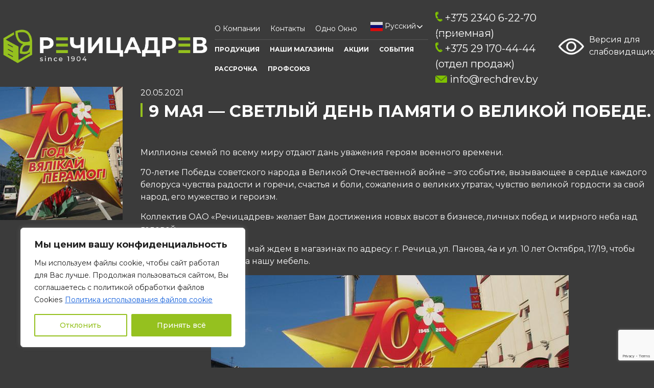

--- FILE ---
content_type: text/html; charset=UTF-8
request_url: https://rechdrev.by/9-%D0%BC%D0%B0%D1%8F-%D1%81%D0%B2%D0%B5%D1%82%D0%BB%D1%8B%D0%B9-%D0%B4%D0%B5%D0%BD%D1%8C-%D0%BF%D0%B0%D0%BC%D1%8F%D1%82%D0%B8-%D0%BE-%D0%B2%D0%B5%D0%BB%D0%B8%D0%BA%D0%BE%D0%B9-%D0%BF%D0%BE%D0%B1/
body_size: 30585
content:
<!doctype html>
<html lang="ru-RU">
<head>
	<meta charset="UTF-8">
	<meta name="viewport" content="width=device-width, initial-scale=1">
	<link rel="profile" href="https://gmpg.org/xfn/11">
	<link rel="preconnect" href="https://fonts.googleapis.com">
	<link rel="preconnect" href="https://fonts.gstatic.com" crossorigin>
	<link href="https://fonts.googleapis.com/css2?family=Montserrat:wght@100;200;300;400;500;600;700;800;900&display=swap" rel="stylesheet">
	<meta name='robots' content='index, follow, max-image-preview:large, max-snippet:-1, max-video-preview:-1' />
	<style>img:is([sizes="auto" i], [sizes^="auto," i]) { contain-intrinsic-size: 3000px 1500px }</style>
	
	<!-- This site is optimized with the Yoast SEO plugin v26.4 - https://yoast.com/wordpress/plugins/seo/ -->
	<title>9 мая - светлый день памяти о великой Победе. - ОАО «Речицадрев»</title>
	<link rel="canonical" href="https://rechdrev.by/9-мая-светлый-день-памяти-о-великой-поб/" />
	<meta property="og:locale" content="ru_RU" />
	<meta property="og:type" content="article" />
	<meta property="og:title" content="9 мая - светлый день памяти о великой Победе. - ОАО «Речицадрев»" />
	<meta property="og:description" content="Миллионы семей по всему миру отдают дань уважения героям военного времени. 70-летие Победы советского народа в Великой Отечественной войне – это событие, вызывающее в сердце каждого белоруса чувства радости и горечи, счастья и боли, сожаления о великих утратах, чувство великой гордости за свой народ, его мужество и героизм. Коллектив ОАО &#171;Речицадрев&#187; желает Вам достижения новых [&hellip;]" />
	<meta property="og:url" content="https://rechdrev.by/9-мая-светлый-день-памяти-о-великой-поб/" />
	<meta property="og:site_name" content="ОАО «Речицадрев»" />
	<meta property="article:published_time" content="2021-05-19T22:07:19+00:00" />
	<meta property="article:modified_time" content="2021-05-20T03:02:31+00:00" />
	<meta property="og:image" content="https://rechdrev.by/wp-content/uploads/2018/08/018431583_30300.jpg" />
	<meta property="og:image:width" content="230" />
	<meta property="og:image:height" content="250" />
	<meta property="og:image:type" content="image/jpeg" />
	<meta name="author" content="rechdrev" />
	<meta name="twitter:card" content="summary_large_image" />
	<meta name="twitter:label1" content="Написано автором" />
	<meta name="twitter:data1" content="rechdrev" />
	<script type="application/ld+json" class="yoast-schema-graph">{"@context":"https://schema.org","@graph":[{"@type":"Article","@id":"https://rechdrev.by/9-%d0%bc%d0%b0%d1%8f-%d1%81%d0%b2%d0%b5%d1%82%d0%bb%d1%8b%d0%b9-%d0%b4%d0%b5%d0%bd%d1%8c-%d0%bf%d0%b0%d0%bc%d1%8f%d1%82%d0%b8-%d0%be-%d0%b2%d0%b5%d0%bb%d0%b8%d0%ba%d0%be%d0%b9-%d0%bf%d0%be%d0%b1/#article","isPartOf":{"@id":"https://rechdrev.by/9-%d0%bc%d0%b0%d1%8f-%d1%81%d0%b2%d0%b5%d1%82%d0%bb%d1%8b%d0%b9-%d0%b4%d0%b5%d0%bd%d1%8c-%d0%bf%d0%b0%d0%bc%d1%8f%d1%82%d0%b8-%d0%be-%d0%b2%d0%b5%d0%bb%d0%b8%d0%ba%d0%be%d0%b9-%d0%bf%d0%be%d0%b1/"},"author":{"name":"rechdrev","@id":"https://rechdrev.by/#/schema/person/db7e406dd8af55280e46729aea8001a8"},"headline":"9 мая &#8212; светлый день памяти о великой Победе.","datePublished":"2021-05-19T22:07:19+00:00","dateModified":"2021-05-20T03:02:31+00:00","mainEntityOfPage":{"@id":"https://rechdrev.by/9-%d0%bc%d0%b0%d1%8f-%d1%81%d0%b2%d0%b5%d1%82%d0%bb%d1%8b%d0%b9-%d0%b4%d0%b5%d0%bd%d1%8c-%d0%bf%d0%b0%d0%bc%d1%8f%d1%82%d0%b8-%d0%be-%d0%b2%d0%b5%d0%bb%d0%b8%d0%ba%d0%be%d0%b9-%d0%bf%d0%be%d0%b1/"},"wordCount":100,"publisher":{"@id":"https://rechdrev.by/#organization"},"image":{"@id":"https://rechdrev.by/9-%d0%bc%d0%b0%d1%8f-%d1%81%d0%b2%d0%b5%d1%82%d0%bb%d1%8b%d0%b9-%d0%b4%d0%b5%d0%bd%d1%8c-%d0%bf%d0%b0%d0%bc%d1%8f%d1%82%d0%b8-%d0%be-%d0%b2%d0%b5%d0%bb%d0%b8%d0%ba%d0%be%d0%b9-%d0%bf%d0%be%d0%b1/#primaryimage"},"thumbnailUrl":"https://rechdrev.by/wp-content/uploads/2018/08/018431583_30300.jpg","articleSection":["Новости"],"inLanguage":"ru-RU"},{"@type":"WebPage","@id":"https://rechdrev.by/9-%d0%bc%d0%b0%d1%8f-%d1%81%d0%b2%d0%b5%d1%82%d0%bb%d1%8b%d0%b9-%d0%b4%d0%b5%d0%bd%d1%8c-%d0%bf%d0%b0%d0%bc%d1%8f%d1%82%d0%b8-%d0%be-%d0%b2%d0%b5%d0%bb%d0%b8%d0%ba%d0%be%d0%b9-%d0%bf%d0%be%d0%b1/","url":"https://rechdrev.by/9-%d0%bc%d0%b0%d1%8f-%d1%81%d0%b2%d0%b5%d1%82%d0%bb%d1%8b%d0%b9-%d0%b4%d0%b5%d0%bd%d1%8c-%d0%bf%d0%b0%d0%bc%d1%8f%d1%82%d0%b8-%d0%be-%d0%b2%d0%b5%d0%bb%d0%b8%d0%ba%d0%be%d0%b9-%d0%bf%d0%be%d0%b1/","name":"9 мая - светлый день памяти о великой Победе. - ОАО «Речицадрев»","isPartOf":{"@id":"https://rechdrev.by/#website"},"primaryImageOfPage":{"@id":"https://rechdrev.by/9-%d0%bc%d0%b0%d1%8f-%d1%81%d0%b2%d0%b5%d1%82%d0%bb%d1%8b%d0%b9-%d0%b4%d0%b5%d0%bd%d1%8c-%d0%bf%d0%b0%d0%bc%d1%8f%d1%82%d0%b8-%d0%be-%d0%b2%d0%b5%d0%bb%d0%b8%d0%ba%d0%be%d0%b9-%d0%bf%d0%be%d0%b1/#primaryimage"},"image":{"@id":"https://rechdrev.by/9-%d0%bc%d0%b0%d1%8f-%d1%81%d0%b2%d0%b5%d1%82%d0%bb%d1%8b%d0%b9-%d0%b4%d0%b5%d0%bd%d1%8c-%d0%bf%d0%b0%d0%bc%d1%8f%d1%82%d0%b8-%d0%be-%d0%b2%d0%b5%d0%bb%d0%b8%d0%ba%d0%be%d0%b9-%d0%bf%d0%be%d0%b1/#primaryimage"},"thumbnailUrl":"https://rechdrev.by/wp-content/uploads/2018/08/018431583_30300.jpg","datePublished":"2021-05-19T22:07:19+00:00","dateModified":"2021-05-20T03:02:31+00:00","breadcrumb":{"@id":"https://rechdrev.by/9-%d0%bc%d0%b0%d1%8f-%d1%81%d0%b2%d0%b5%d1%82%d0%bb%d1%8b%d0%b9-%d0%b4%d0%b5%d0%bd%d1%8c-%d0%bf%d0%b0%d0%bc%d1%8f%d1%82%d0%b8-%d0%be-%d0%b2%d0%b5%d0%bb%d0%b8%d0%ba%d0%be%d0%b9-%d0%bf%d0%be%d0%b1/#breadcrumb"},"inLanguage":"ru-RU","potentialAction":[{"@type":"ReadAction","target":["https://rechdrev.by/9-%d0%bc%d0%b0%d1%8f-%d1%81%d0%b2%d0%b5%d1%82%d0%bb%d1%8b%d0%b9-%d0%b4%d0%b5%d0%bd%d1%8c-%d0%bf%d0%b0%d0%bc%d1%8f%d1%82%d0%b8-%d0%be-%d0%b2%d0%b5%d0%bb%d0%b8%d0%ba%d0%be%d0%b9-%d0%bf%d0%be%d0%b1/"]}]},{"@type":"ImageObject","inLanguage":"ru-RU","@id":"https://rechdrev.by/9-%d0%bc%d0%b0%d1%8f-%d1%81%d0%b2%d0%b5%d1%82%d0%bb%d1%8b%d0%b9-%d0%b4%d0%b5%d0%bd%d1%8c-%d0%bf%d0%b0%d0%bc%d1%8f%d1%82%d0%b8-%d0%be-%d0%b2%d0%b5%d0%bb%d0%b8%d0%ba%d0%be%d0%b9-%d0%bf%d0%be%d0%b1/#primaryimage","url":"https://rechdrev.by/wp-content/uploads/2018/08/018431583_30300.jpg","contentUrl":"https://rechdrev.by/wp-content/uploads/2018/08/018431583_30300.jpg","width":230,"height":250},{"@type":"BreadcrumbList","@id":"https://rechdrev.by/9-%d0%bc%d0%b0%d1%8f-%d1%81%d0%b2%d0%b5%d1%82%d0%bb%d1%8b%d0%b9-%d0%b4%d0%b5%d0%bd%d1%8c-%d0%bf%d0%b0%d0%bc%d1%8f%d1%82%d0%b8-%d0%be-%d0%b2%d0%b5%d0%bb%d0%b8%d0%ba%d0%be%d0%b9-%d0%bf%d0%be%d0%b1/#breadcrumb","itemListElement":[{"@type":"ListItem","position":1,"name":"Главная страница","item":"https://rechdrev.by/"},{"@type":"ListItem","position":2,"name":"9 мая &#8212; светлый день памяти о великой Победе."}]},{"@type":"WebSite","@id":"https://rechdrev.by/#website","url":"https://rechdrev.by/","name":"Официальный сайт ОАО «Речицадрев»","description":"Официальный сайт фабрики ОАО &quot;Речицадрев&quot;","publisher":{"@id":"https://rechdrev.by/#organization"},"potentialAction":[{"@type":"SearchAction","target":{"@type":"EntryPoint","urlTemplate":"https://rechdrev.by/?s={search_term_string}"},"query-input":{"@type":"PropertyValueSpecification","valueRequired":true,"valueName":"search_term_string"}}],"inLanguage":"ru-RU"},{"@type":"Organization","@id":"https://rechdrev.by/#organization","name":"Официальный сайт ОАО «Речицадрев»","url":"https://rechdrev.by/","logo":{"@type":"ImageObject","inLanguage":"ru-RU","@id":"https://rechdrev.by/#/schema/logo/image/","url":"https://rechdrev.by/wp-content/uploads/2021/09/Логотип-речицадрев-белый.png","contentUrl":"https://rechdrev.by/wp-content/uploads/2021/09/Логотип-речицадрев-белый.png","width":8834,"height":1524,"caption":"Официальный сайт ОАО «Речицадрев»"},"image":{"@id":"https://rechdrev.by/#/schema/logo/image/"}},{"@type":"Person","@id":"https://rechdrev.by/#/schema/person/db7e406dd8af55280e46729aea8001a8","name":"rechdrev","url":"https://rechdrev.by/author/rechdrev/"}]}</script>
	<!-- / Yoast SEO plugin. -->


<link rel='dns-prefetch' href='//www.google.com' />
<link rel="alternate" type="application/rss+xml" title="ОАО «Речицадрев» &raquo; Лента" href="https://rechdrev.by/feed/" />
<link rel="alternate" type="application/rss+xml" title="ОАО «Речицадрев» &raquo; Лента комментариев" href="https://rechdrev.by/comments/feed/" />
<link rel="alternate" type="application/rss+xml" title="ОАО «Речицадрев» &raquo; Лента комментариев к &laquo;9 мая &#8212; светлый день памяти о великой Победе.&raquo;" href="https://rechdrev.by/9-%d0%bc%d0%b0%d1%8f-%d1%81%d0%b2%d0%b5%d1%82%d0%bb%d1%8b%d0%b9-%d0%b4%d0%b5%d0%bd%d1%8c-%d0%bf%d0%b0%d0%bc%d1%8f%d1%82%d0%b8-%d0%be-%d0%b2%d0%b5%d0%bb%d0%b8%d0%ba%d0%be%d0%b9-%d0%bf%d0%be%d0%b1/feed/" />
<script type="text/javascript">
/* <![CDATA[ */
window._wpemojiSettings = {"baseUrl":"https:\/\/s.w.org\/images\/core\/emoji\/16.0.1\/72x72\/","ext":".png","svgUrl":"https:\/\/s.w.org\/images\/core\/emoji\/16.0.1\/svg\/","svgExt":".svg","source":{"concatemoji":"https:\/\/rechdrev.by\/wp-includes\/js\/wp-emoji-release.min.js?ver=6.8.3"}};
/*! This file is auto-generated */
!function(s,n){var o,i,e;function c(e){try{var t={supportTests:e,timestamp:(new Date).valueOf()};sessionStorage.setItem(o,JSON.stringify(t))}catch(e){}}function p(e,t,n){e.clearRect(0,0,e.canvas.width,e.canvas.height),e.fillText(t,0,0);var t=new Uint32Array(e.getImageData(0,0,e.canvas.width,e.canvas.height).data),a=(e.clearRect(0,0,e.canvas.width,e.canvas.height),e.fillText(n,0,0),new Uint32Array(e.getImageData(0,0,e.canvas.width,e.canvas.height).data));return t.every(function(e,t){return e===a[t]})}function u(e,t){e.clearRect(0,0,e.canvas.width,e.canvas.height),e.fillText(t,0,0);for(var n=e.getImageData(16,16,1,1),a=0;a<n.data.length;a++)if(0!==n.data[a])return!1;return!0}function f(e,t,n,a){switch(t){case"flag":return n(e,"\ud83c\udff3\ufe0f\u200d\u26a7\ufe0f","\ud83c\udff3\ufe0f\u200b\u26a7\ufe0f")?!1:!n(e,"\ud83c\udde8\ud83c\uddf6","\ud83c\udde8\u200b\ud83c\uddf6")&&!n(e,"\ud83c\udff4\udb40\udc67\udb40\udc62\udb40\udc65\udb40\udc6e\udb40\udc67\udb40\udc7f","\ud83c\udff4\u200b\udb40\udc67\u200b\udb40\udc62\u200b\udb40\udc65\u200b\udb40\udc6e\u200b\udb40\udc67\u200b\udb40\udc7f");case"emoji":return!a(e,"\ud83e\udedf")}return!1}function g(e,t,n,a){var r="undefined"!=typeof WorkerGlobalScope&&self instanceof WorkerGlobalScope?new OffscreenCanvas(300,150):s.createElement("canvas"),o=r.getContext("2d",{willReadFrequently:!0}),i=(o.textBaseline="top",o.font="600 32px Arial",{});return e.forEach(function(e){i[e]=t(o,e,n,a)}),i}function t(e){var t=s.createElement("script");t.src=e,t.defer=!0,s.head.appendChild(t)}"undefined"!=typeof Promise&&(o="wpEmojiSettingsSupports",i=["flag","emoji"],n.supports={everything:!0,everythingExceptFlag:!0},e=new Promise(function(e){s.addEventListener("DOMContentLoaded",e,{once:!0})}),new Promise(function(t){var n=function(){try{var e=JSON.parse(sessionStorage.getItem(o));if("object"==typeof e&&"number"==typeof e.timestamp&&(new Date).valueOf()<e.timestamp+604800&&"object"==typeof e.supportTests)return e.supportTests}catch(e){}return null}();if(!n){if("undefined"!=typeof Worker&&"undefined"!=typeof OffscreenCanvas&&"undefined"!=typeof URL&&URL.createObjectURL&&"undefined"!=typeof Blob)try{var e="postMessage("+g.toString()+"("+[JSON.stringify(i),f.toString(),p.toString(),u.toString()].join(",")+"));",a=new Blob([e],{type:"text/javascript"}),r=new Worker(URL.createObjectURL(a),{name:"wpTestEmojiSupports"});return void(r.onmessage=function(e){c(n=e.data),r.terminate(),t(n)})}catch(e){}c(n=g(i,f,p,u))}t(n)}).then(function(e){for(var t in e)n.supports[t]=e[t],n.supports.everything=n.supports.everything&&n.supports[t],"flag"!==t&&(n.supports.everythingExceptFlag=n.supports.everythingExceptFlag&&n.supports[t]);n.supports.everythingExceptFlag=n.supports.everythingExceptFlag&&!n.supports.flag,n.DOMReady=!1,n.readyCallback=function(){n.DOMReady=!0}}).then(function(){return e}).then(function(){var e;n.supports.everything||(n.readyCallback(),(e=n.source||{}).concatemoji?t(e.concatemoji):e.wpemoji&&e.twemoji&&(t(e.twemoji),t(e.wpemoji)))}))}((window,document),window._wpemojiSettings);
/* ]]> */
</script>
<style id='wp-emoji-styles-inline-css' type='text/css'>

	img.wp-smiley, img.emoji {
		display: inline !important;
		border: none !important;
		box-shadow: none !important;
		height: 1em !important;
		width: 1em !important;
		margin: 0 0.07em !important;
		vertical-align: -0.1em !important;
		background: none !important;
		padding: 0 !important;
	}
</style>
<link rel='stylesheet' id='wp-block-library-css' href='https://rechdrev.by/wp-includes/css/dist/block-library/style.min.css?ver=6.8.3' type='text/css' media='all' />
<style id='classic-theme-styles-inline-css' type='text/css'>
/*! This file is auto-generated */
.wp-block-button__link{color:#fff;background-color:#32373c;border-radius:9999px;box-shadow:none;text-decoration:none;padding:calc(.667em + 2px) calc(1.333em + 2px);font-size:1.125em}.wp-block-file__button{background:#32373c;color:#fff;text-decoration:none}
</style>
<style id='global-styles-inline-css' type='text/css'>
:root{--wp--preset--aspect-ratio--square: 1;--wp--preset--aspect-ratio--4-3: 4/3;--wp--preset--aspect-ratio--3-4: 3/4;--wp--preset--aspect-ratio--3-2: 3/2;--wp--preset--aspect-ratio--2-3: 2/3;--wp--preset--aspect-ratio--16-9: 16/9;--wp--preset--aspect-ratio--9-16: 9/16;--wp--preset--color--black: #000000;--wp--preset--color--cyan-bluish-gray: #abb8c3;--wp--preset--color--white: #ffffff;--wp--preset--color--pale-pink: #f78da7;--wp--preset--color--vivid-red: #cf2e2e;--wp--preset--color--luminous-vivid-orange: #ff6900;--wp--preset--color--luminous-vivid-amber: #fcb900;--wp--preset--color--light-green-cyan: #7bdcb5;--wp--preset--color--vivid-green-cyan: #00d084;--wp--preset--color--pale-cyan-blue: #8ed1fc;--wp--preset--color--vivid-cyan-blue: #0693e3;--wp--preset--color--vivid-purple: #9b51e0;--wp--preset--gradient--vivid-cyan-blue-to-vivid-purple: linear-gradient(135deg,rgba(6,147,227,1) 0%,rgb(155,81,224) 100%);--wp--preset--gradient--light-green-cyan-to-vivid-green-cyan: linear-gradient(135deg,rgb(122,220,180) 0%,rgb(0,208,130) 100%);--wp--preset--gradient--luminous-vivid-amber-to-luminous-vivid-orange: linear-gradient(135deg,rgba(252,185,0,1) 0%,rgba(255,105,0,1) 100%);--wp--preset--gradient--luminous-vivid-orange-to-vivid-red: linear-gradient(135deg,rgba(255,105,0,1) 0%,rgb(207,46,46) 100%);--wp--preset--gradient--very-light-gray-to-cyan-bluish-gray: linear-gradient(135deg,rgb(238,238,238) 0%,rgb(169,184,195) 100%);--wp--preset--gradient--cool-to-warm-spectrum: linear-gradient(135deg,rgb(74,234,220) 0%,rgb(151,120,209) 20%,rgb(207,42,186) 40%,rgb(238,44,130) 60%,rgb(251,105,98) 80%,rgb(254,248,76) 100%);--wp--preset--gradient--blush-light-purple: linear-gradient(135deg,rgb(255,206,236) 0%,rgb(152,150,240) 100%);--wp--preset--gradient--blush-bordeaux: linear-gradient(135deg,rgb(254,205,165) 0%,rgb(254,45,45) 50%,rgb(107,0,62) 100%);--wp--preset--gradient--luminous-dusk: linear-gradient(135deg,rgb(255,203,112) 0%,rgb(199,81,192) 50%,rgb(65,88,208) 100%);--wp--preset--gradient--pale-ocean: linear-gradient(135deg,rgb(255,245,203) 0%,rgb(182,227,212) 50%,rgb(51,167,181) 100%);--wp--preset--gradient--electric-grass: linear-gradient(135deg,rgb(202,248,128) 0%,rgb(113,206,126) 100%);--wp--preset--gradient--midnight: linear-gradient(135deg,rgb(2,3,129) 0%,rgb(40,116,252) 100%);--wp--preset--font-size--small: 13px;--wp--preset--font-size--medium: 20px;--wp--preset--font-size--large: 36px;--wp--preset--font-size--x-large: 42px;--wp--preset--spacing--20: 0.44rem;--wp--preset--spacing--30: 0.67rem;--wp--preset--spacing--40: 1rem;--wp--preset--spacing--50: 1.5rem;--wp--preset--spacing--60: 2.25rem;--wp--preset--spacing--70: 3.38rem;--wp--preset--spacing--80: 5.06rem;--wp--preset--shadow--natural: 6px 6px 9px rgba(0, 0, 0, 0.2);--wp--preset--shadow--deep: 12px 12px 50px rgba(0, 0, 0, 0.4);--wp--preset--shadow--sharp: 6px 6px 0px rgba(0, 0, 0, 0.2);--wp--preset--shadow--outlined: 6px 6px 0px -3px rgba(255, 255, 255, 1), 6px 6px rgba(0, 0, 0, 1);--wp--preset--shadow--crisp: 6px 6px 0px rgba(0, 0, 0, 1);}:where(.is-layout-flex){gap: 0.5em;}:where(.is-layout-grid){gap: 0.5em;}body .is-layout-flex{display: flex;}.is-layout-flex{flex-wrap: wrap;align-items: center;}.is-layout-flex > :is(*, div){margin: 0;}body .is-layout-grid{display: grid;}.is-layout-grid > :is(*, div){margin: 0;}:where(.wp-block-columns.is-layout-flex){gap: 2em;}:where(.wp-block-columns.is-layout-grid){gap: 2em;}:where(.wp-block-post-template.is-layout-flex){gap: 1.25em;}:where(.wp-block-post-template.is-layout-grid){gap: 1.25em;}.has-black-color{color: var(--wp--preset--color--black) !important;}.has-cyan-bluish-gray-color{color: var(--wp--preset--color--cyan-bluish-gray) !important;}.has-white-color{color: var(--wp--preset--color--white) !important;}.has-pale-pink-color{color: var(--wp--preset--color--pale-pink) !important;}.has-vivid-red-color{color: var(--wp--preset--color--vivid-red) !important;}.has-luminous-vivid-orange-color{color: var(--wp--preset--color--luminous-vivid-orange) !important;}.has-luminous-vivid-amber-color{color: var(--wp--preset--color--luminous-vivid-amber) !important;}.has-light-green-cyan-color{color: var(--wp--preset--color--light-green-cyan) !important;}.has-vivid-green-cyan-color{color: var(--wp--preset--color--vivid-green-cyan) !important;}.has-pale-cyan-blue-color{color: var(--wp--preset--color--pale-cyan-blue) !important;}.has-vivid-cyan-blue-color{color: var(--wp--preset--color--vivid-cyan-blue) !important;}.has-vivid-purple-color{color: var(--wp--preset--color--vivid-purple) !important;}.has-black-background-color{background-color: var(--wp--preset--color--black) !important;}.has-cyan-bluish-gray-background-color{background-color: var(--wp--preset--color--cyan-bluish-gray) !important;}.has-white-background-color{background-color: var(--wp--preset--color--white) !important;}.has-pale-pink-background-color{background-color: var(--wp--preset--color--pale-pink) !important;}.has-vivid-red-background-color{background-color: var(--wp--preset--color--vivid-red) !important;}.has-luminous-vivid-orange-background-color{background-color: var(--wp--preset--color--luminous-vivid-orange) !important;}.has-luminous-vivid-amber-background-color{background-color: var(--wp--preset--color--luminous-vivid-amber) !important;}.has-light-green-cyan-background-color{background-color: var(--wp--preset--color--light-green-cyan) !important;}.has-vivid-green-cyan-background-color{background-color: var(--wp--preset--color--vivid-green-cyan) !important;}.has-pale-cyan-blue-background-color{background-color: var(--wp--preset--color--pale-cyan-blue) !important;}.has-vivid-cyan-blue-background-color{background-color: var(--wp--preset--color--vivid-cyan-blue) !important;}.has-vivid-purple-background-color{background-color: var(--wp--preset--color--vivid-purple) !important;}.has-black-border-color{border-color: var(--wp--preset--color--black) !important;}.has-cyan-bluish-gray-border-color{border-color: var(--wp--preset--color--cyan-bluish-gray) !important;}.has-white-border-color{border-color: var(--wp--preset--color--white) !important;}.has-pale-pink-border-color{border-color: var(--wp--preset--color--pale-pink) !important;}.has-vivid-red-border-color{border-color: var(--wp--preset--color--vivid-red) !important;}.has-luminous-vivid-orange-border-color{border-color: var(--wp--preset--color--luminous-vivid-orange) !important;}.has-luminous-vivid-amber-border-color{border-color: var(--wp--preset--color--luminous-vivid-amber) !important;}.has-light-green-cyan-border-color{border-color: var(--wp--preset--color--light-green-cyan) !important;}.has-vivid-green-cyan-border-color{border-color: var(--wp--preset--color--vivid-green-cyan) !important;}.has-pale-cyan-blue-border-color{border-color: var(--wp--preset--color--pale-cyan-blue) !important;}.has-vivid-cyan-blue-border-color{border-color: var(--wp--preset--color--vivid-cyan-blue) !important;}.has-vivid-purple-border-color{border-color: var(--wp--preset--color--vivid-purple) !important;}.has-vivid-cyan-blue-to-vivid-purple-gradient-background{background: var(--wp--preset--gradient--vivid-cyan-blue-to-vivid-purple) !important;}.has-light-green-cyan-to-vivid-green-cyan-gradient-background{background: var(--wp--preset--gradient--light-green-cyan-to-vivid-green-cyan) !important;}.has-luminous-vivid-amber-to-luminous-vivid-orange-gradient-background{background: var(--wp--preset--gradient--luminous-vivid-amber-to-luminous-vivid-orange) !important;}.has-luminous-vivid-orange-to-vivid-red-gradient-background{background: var(--wp--preset--gradient--luminous-vivid-orange-to-vivid-red) !important;}.has-very-light-gray-to-cyan-bluish-gray-gradient-background{background: var(--wp--preset--gradient--very-light-gray-to-cyan-bluish-gray) !important;}.has-cool-to-warm-spectrum-gradient-background{background: var(--wp--preset--gradient--cool-to-warm-spectrum) !important;}.has-blush-light-purple-gradient-background{background: var(--wp--preset--gradient--blush-light-purple) !important;}.has-blush-bordeaux-gradient-background{background: var(--wp--preset--gradient--blush-bordeaux) !important;}.has-luminous-dusk-gradient-background{background: var(--wp--preset--gradient--luminous-dusk) !important;}.has-pale-ocean-gradient-background{background: var(--wp--preset--gradient--pale-ocean) !important;}.has-electric-grass-gradient-background{background: var(--wp--preset--gradient--electric-grass) !important;}.has-midnight-gradient-background{background: var(--wp--preset--gradient--midnight) !important;}.has-small-font-size{font-size: var(--wp--preset--font-size--small) !important;}.has-medium-font-size{font-size: var(--wp--preset--font-size--medium) !important;}.has-large-font-size{font-size: var(--wp--preset--font-size--large) !important;}.has-x-large-font-size{font-size: var(--wp--preset--font-size--x-large) !important;}
:where(.wp-block-post-template.is-layout-flex){gap: 1.25em;}:where(.wp-block-post-template.is-layout-grid){gap: 1.25em;}
:where(.wp-block-columns.is-layout-flex){gap: 2em;}:where(.wp-block-columns.is-layout-grid){gap: 2em;}
:root :where(.wp-block-pullquote){font-size: 1.5em;line-height: 1.6;}
</style>
<link rel='stylesheet' id='contact-form-7-css' href='https://rechdrev.by/wp-content/plugins/contact-form-7/includes/css/styles.css?ver=6.1.3' type='text/css' media='all' />
<link rel='stylesheet' id='vi-style-css' href='https://rechdrev.by/wp-content/plugins/for-the-visually-impaired/css/styles.css?ver=6.8.3' type='text/css' media='all' />
<style id='vi-style-inline-css' type='text/css'>

		.vi-on-img-button{
  background: url(https://rechdrev.by/wp-content/plugins/for-the-visually-impaired/img/icon_24.png) 100% 100% no-repeat;
  background-size: contain;
    display: inline-block;
    vertical-align: middle;
    height: 24px;
    width: 24px;
    text-decoration: none;
    outline: 0;
		}
#bt_widget-vi-on a {
	text-align: center;
	cursor: pointer;
	background: #dbdbdb;
	box-shadow: 0 -3px 0 rgba(0, 0, 0, 0.1) inset;
	border: 0 none;
	border-radius: 6px;
	overflow: hidden;
    font-size: 15px;
    padding: 13px 18px 16px;
	text-decoration: none;
	display: inline-block;
	font-family: arial;
    font-weight: 700;
	line-height: 100%;
	text-shadow: 1px 1px 0 rgba(0, 0, 0, 0.12);
	margin-top: -3px;
    color: #ffffff;
    border-radius: 10px;
    vertical-align:middle;

}


#bt_widget-vi-on a:hover {
	-o-box-shadow: 0 -1px 0 rgba(0, 0, 0, 0.14) inset;
	-moz-box-shadow: 0 -1px 0 rgba(0, 0, 0, 0.14) inset;
	-webkit-box-shadow: 0 -1px 0 rgba(0, 0, 0, 0.14) inset;
	box-shadow: 0 -1px 0 rgba(0, 0, 0, 0.14) inset;
	text-decoration: underline;	
}

#bt_widget-vi-on .vi_widget_img {
    vertical-align:middle;
}
#bt_widget-vi-on  {
	    position: relative;
    top: 0;
    left: 0;
    color: #000000;
    font-size: 18px;
    letter-spacing: 0;
    text-align: center;
}
.vi-close{
	vertical-align: middle;
	text-align: center;
	display: flex;
	justify-content: center;
	align-items: center;
	font-size: 16px;
	text-decoration: none;
	font-weight: bold;
	vertical-align: middle;
	word-break: break-all;
    word-wrap: break-word;

}
.bt_widget-vi{
	vertical-align: middle;
	text-align: center;
	
}
		
		
</style>
<link rel='stylesheet' id='owlcss-css' href='https://rechdrev.by/wp-content/plugins/lgx-owl-carousel/public/assets/lib/owl.carousel2/owl.carousel.css?ver=2.0.0' type='text/css' media='all' />
<link rel='stylesheet' id='owltheme-css' href='https://rechdrev.by/wp-content/plugins/lgx-owl-carousel/public/assets/lib/owl.carousel2/owl.theme.default.min.css?ver=2.0.0' type='text/css' media='all' />
<link rel='stylesheet' id='lgx-owl-carousel-css' href='https://rechdrev.by/wp-content/plugins/lgx-owl-carousel/public/assets/css/lgx-owl-carousel-public.css?ver=2.0.0' type='text/css' media='all' />
<link rel='stylesheet' id='wpsm_ac-font-awesome-front-css' href='https://rechdrev.by/wp-content/plugins/responsive-accordion-and-collapse/css/font-awesome/css/font-awesome.min.css?ver=6.8.3' type='text/css' media='all' />
<link rel='stylesheet' id='wpsm_ac_bootstrap-front-css' href='https://rechdrev.by/wp-content/plugins/responsive-accordion-and-collapse/css/bootstrap-front.css?ver=6.8.3' type='text/css' media='all' />
<link rel='stylesheet' id='da-wp-swiper-slides-frontend-css' href='https://rechdrev.by/wp-content/plugins/wp-swiper/build/frontend.css?ver=1.3.6' type='text/css' media='all' />
<link rel='stylesheet' id='rechdrev-style-css' href='https://rechdrev.by/wp-content/themes/rechdrev/style.css?ver=6.8.3' type='text/css' media='all' />
<link rel='stylesheet' id='wpb-pcf-sweetalert2-css' href='https://rechdrev.by/wp-content/plugins/wpb-popup-for-contact-form-7/assets/css/sweetalert2.min.css?ver=11.4.8' type='text/css' media='all' />
<link rel='stylesheet' id='wpb-pcf-styles-css' href='https://rechdrev.by/wp-content/plugins/wpb-popup-for-contact-form-7/assets/css/frontend.css?ver=1.0' type='text/css' media='all' />
<style id='wpb-pcf-styles-inline-css' type='text/css'>

		.wpb-pcf-btn-default,
		.wpb-pcf-form-style-true input[type=submit],
		.wpb-pcf-form-style-true input[type=button],
		.wpb-pcf-form-style-true input[type=submit],
		.wpb-pcf-form-style-true input[type=button]{
			color: #ffffff!important;
			background: #95c11f!important;
		}
		.wpb-pcf-btn-default:hover, .wpb-pcf-btn-default:focus,
		.wpb-pcf-form-style-true input[type=submit]:hover, .wpb-pcf-form-style-true input[type=submit]:focus,
		.wpb-pcf-form-style-true input[type=button]:hover, .wpb-pcf-form-style-true input[type=button]:focus,
		.wpb-pcf-form-style-true input[type=submit]:hover,
		.wpb-pcf-form-style-true input[type=button]:hover,
		.wpb-pcf-form-style-true input[type=submit]:focus,
		.wpb-pcf-form-style-true input[type=button]:focus {
			color: #ffffff!important;
			background: #95c11f!important;
		}
</style>
<link rel='stylesheet' id='ari-fancybox-css' href='https://rechdrev.by/wp-content/plugins/ari-fancy-lightbox/assets/fancybox/jquery.fancybox.min.css?ver=1.4.1' type='text/css' media='all' />
<style id='ari-fancybox-inline-css' type='text/css'>
BODY .fancybox-container{z-index:200000}BODY .fancybox-is-open .fancybox-bg{opacity:0.87}BODY .fancybox-bg {background-color:#0f0f11}BODY .fancybox-thumbs {background-color:#ffffff}
</style>
<link rel='stylesheet' id='easymedia_styles-css' href='https://rechdrev.by/wp-content/plugins/easy-media-gallery/css/frontend.css?ver=6.8.3' type='text/css' media='all' />
<!--n2css--><script type="text/javascript" src="https://rechdrev.by/wp-includes/js/jquery/jquery.min.js?ver=3.7.1" id="jquery-core-js"></script>
<script type="text/javascript" src="https://rechdrev.by/wp-includes/js/jquery/jquery-migrate.min.js?ver=3.4.1" id="jquery-migrate-js"></script>
<script type="text/javascript" id="cookie-law-info-js-extra">
/* <![CDATA[ */
var _ckyConfig = {"_ipData":[],"_assetsURL":"https:\/\/rechdrev.by\/wp-content\/plugins\/cookie-law-info\/lite\/frontend\/images\/","_publicURL":"https:\/\/rechdrev.by","_expiry":"365","_categories":[{"name":"\u041d\u0435\u043e\u0431\u0445\u043e\u0434\u0438\u043c\u044b\u0435","slug":"necessary","isNecessary":true,"ccpaDoNotSell":true,"cookies":[],"active":true,"defaultConsent":{"gdpr":true,"ccpa":true}},{"name":"\u0424\u0443\u043d\u043a\u0446\u0438\u043e\u043d\u0430\u043b\u044c\u043d\u044b\u0435","slug":"functional","isNecessary":false,"ccpaDoNotSell":true,"cookies":[],"active":true,"defaultConsent":{"gdpr":false,"ccpa":false}},{"name":"\u0410\u043d\u0430\u043b\u0438\u0442\u0438\u0447\u0435\u0441\u043a\u0438\u0435","slug":"analytics","isNecessary":false,"ccpaDoNotSell":true,"cookies":[],"active":true,"defaultConsent":{"gdpr":false,"ccpa":false}},{"name":"\u041f\u0440\u043e\u0438\u0437\u0432\u043e\u0434\u0438\u0442\u0435\u043b\u044c\u043d\u043e\u0441\u0442\u044c","slug":"performance","isNecessary":false,"ccpaDoNotSell":true,"cookies":[],"active":true,"defaultConsent":{"gdpr":false,"ccpa":false}},{"name":"\u0420\u0435\u043a\u043b\u0430\u043c\u043d\u044b\u0435","slug":"advertisement","isNecessary":false,"ccpaDoNotSell":true,"cookies":[],"active":true,"defaultConsent":{"gdpr":false,"ccpa":false}}],"_activeLaw":"gdpr","_rootDomain":"","_block":"1","_showBanner":"1","_bannerConfig":{"settings":{"type":"box","preferenceCenterType":"popup","position":"bottom-left","applicableLaw":"gdpr"},"behaviours":{"reloadBannerOnAccept":false,"loadAnalyticsByDefault":false,"animations":{"onLoad":"animate","onHide":"sticky"}},"config":{"revisitConsent":{"status":true,"tag":"revisit-consent","position":"bottom-left","meta":{"url":"#"},"styles":{"background-color":"#95c11f"},"elements":{"title":{"type":"text","tag":"revisit-consent-title","status":true,"styles":{"color":"#0056a7"}}}},"preferenceCenter":{"toggle":{"status":true,"tag":"detail-category-toggle","type":"toggle","states":{"active":{"styles":{"background-color":"#1863DC"}},"inactive":{"styles":{"background-color":"#D0D5D2"}}}}},"categoryPreview":{"status":false,"toggle":{"status":true,"tag":"detail-category-preview-toggle","type":"toggle","states":{"active":{"styles":{"background-color":"#1863DC"}},"inactive":{"styles":{"background-color":"#D0D5D2"}}}}},"videoPlaceholder":{"status":true,"styles":{"background-color":"#000000","border-color":"#000000","color":"#ffffff"}},"readMore":{"status":true,"tag":"readmore-button","type":"link","meta":{"noFollow":true,"newTab":true},"styles":{"color":"#95C11F","background-color":"transparent","border-color":"transparent"}},"showMore":{"status":true,"tag":"show-desc-button","type":"button","styles":{"color":"#1863DC"}},"showLess":{"status":true,"tag":"hide-desc-button","type":"button","styles":{"color":"#1863DC"}},"alwaysActive":{"status":true,"tag":"always-active","styles":{"color":"#008000"}},"manualLinks":{"status":true,"tag":"manual-links","type":"link","styles":{"color":"#1863DC"}},"auditTable":{"status":true},"optOption":{"status":true,"toggle":{"status":true,"tag":"optout-option-toggle","type":"toggle","states":{"active":{"styles":{"background-color":"#1863dc"}},"inactive":{"styles":{"background-color":"#FFFFFF"}}}}}}},"_version":"3.3.6","_logConsent":"1","_tags":[{"tag":"accept-button","styles":{"color":"#FFFFFF","background-color":"#95C11F","border-color":"#95C11F"}},{"tag":"reject-button","styles":{"color":"#95C11F","background-color":"transparent","border-color":"#95C11F"}},{"tag":"settings-button","styles":{"color":"#1863DC","background-color":"transparent","border-color":"#1863DC"}},{"tag":"readmore-button","styles":{"color":"#95C11F","background-color":"transparent","border-color":"transparent"}},{"tag":"donotsell-button","styles":{"color":"#1863DC","background-color":"transparent","border-color":"transparent"}},{"tag":"show-desc-button","styles":{"color":"#1863DC"}},{"tag":"hide-desc-button","styles":{"color":"#1863DC"}},{"tag":"cky-always-active","styles":[]},{"tag":"cky-link","styles":[]},{"tag":"accept-button","styles":{"color":"#FFFFFF","background-color":"#95C11F","border-color":"#95C11F"}},{"tag":"revisit-consent","styles":{"background-color":"#95c11f"}}],"_shortCodes":[{"key":"cky_readmore","content":"<a href=\"https:\/\/rechdrev.by\/politikoi-obrabotki-failov-cookies\/\" class=\"cky-policy\" aria-label=\"\u041f\u043e\u043b\u0438\u0442\u0438\u043a\u0430 \u0438\u0441\u043f\u043e\u043b\u044c\u0437\u043e\u0432\u0430\u043d\u0438\u044f \u0444\u0430\u0439\u043b\u043e\u0432 cookie\" target=\"_blank\" rel=\"noopener\" data-cky-tag=\"readmore-button\">\u041f\u043e\u043b\u0438\u0442\u0438\u043a\u0430 \u0438\u0441\u043f\u043e\u043b\u044c\u0437\u043e\u0432\u0430\u043d\u0438\u044f \u0444\u0430\u0439\u043b\u043e\u0432 cookie<\/a>","tag":"readmore-button","status":true,"attributes":{"rel":"nofollow","target":"_blank"}},{"key":"cky_show_desc","content":"<button class=\"cky-show-desc-btn\" data-cky-tag=\"show-desc-button\" aria-label=\"\u0411\u043e\u043b\u044c\u0448\u0435\">\u0411\u043e\u043b\u044c\u0448\u0435<\/button>","tag":"show-desc-button","status":true,"attributes":[]},{"key":"cky_hide_desc","content":"<button class=\"cky-show-desc-btn\" data-cky-tag=\"hide-desc-button\" aria-label=\"\u041c\u0435\u043d\u044c\u0448\u0435\">\u041c\u0435\u043d\u044c\u0448\u0435<\/button>","tag":"hide-desc-button","status":true,"attributes":[]},{"key":"cky_optout_show_desc","content":"[cky_optout_show_desc]","tag":"optout-show-desc-button","status":true,"attributes":[]},{"key":"cky_optout_hide_desc","content":"[cky_optout_hide_desc]","tag":"optout-hide-desc-button","status":true,"attributes":[]},{"key":"cky_category_toggle_label","content":"[cky_{{status}}_category_label] [cky_preference_{{category_slug}}_title]","tag":"","status":true,"attributes":[]},{"key":"cky_enable_category_label","content":"Enable","tag":"","status":true,"attributes":[]},{"key":"cky_disable_category_label","content":"Disable","tag":"","status":true,"attributes":[]},{"key":"cky_video_placeholder","content":"<div class=\"video-placeholder-normal\" data-cky-tag=\"video-placeholder\" id=\"[UNIQUEID]\"><p class=\"video-placeholder-text-normal\" data-cky-tag=\"placeholder-title\">\u041f\u043e\u0436\u0430\u043b\u0443\u0439\u0441\u0442\u0430, \u043f\u0440\u0438\u043c\u0438\u0442\u0435 \u0444\u0430\u0439\u043b\u044b cookie \u0434\u043b\u044f \u0434\u043e\u0441\u0442\u0443\u043f\u0430 \u043a \u044d\u0442\u043e\u043c\u0443 \u043a\u043e\u043d\u0442\u0435\u043d\u0442\u0443<\/p><\/div>","tag":"","status":true,"attributes":[]},{"key":"cky_enable_optout_label","content":"Enable","tag":"","status":true,"attributes":[]},{"key":"cky_disable_optout_label","content":"Disable","tag":"","status":true,"attributes":[]},{"key":"cky_optout_toggle_label","content":"[cky_{{status}}_optout_label] [cky_optout_option_title]","tag":"","status":true,"attributes":[]},{"key":"cky_optout_option_title","content":"Do Not Sell or Share My Personal Information","tag":"","status":true,"attributes":[]},{"key":"cky_optout_close_label","content":"Close","tag":"","status":true,"attributes":[]},{"key":"cky_preference_close_label","content":"Close","tag":"","status":true,"attributes":[]}],"_rtl":"","_language":"en","_providersToBlock":[]};
var _ckyStyles = {"css":".cky-overlay{background: #000000; opacity: 0.4; position: fixed; top: 0; left: 0; width: 100%; height: 100%; z-index: 99999999;}.cky-hide{display: none;}.cky-btn-revisit-wrapper{display: flex; align-items: center; justify-content: center; background: #0056a7; width: 45px; height: 45px; border-radius: 50%; position: fixed; z-index: 999999; cursor: pointer;}.cky-revisit-bottom-left{bottom: 15px; left: 15px;}.cky-revisit-bottom-right{bottom: 15px; right: 15px;}.cky-btn-revisit-wrapper .cky-btn-revisit{display: flex; align-items: center; justify-content: center; background: none; border: none; cursor: pointer; position: relative; margin: 0; padding: 0;}.cky-btn-revisit-wrapper .cky-btn-revisit img{max-width: fit-content; margin: 0; height: 30px; width: 30px;}.cky-revisit-bottom-left:hover::before{content: attr(data-tooltip); position: absolute; background: #4e4b66; color: #ffffff; left: calc(100% + 7px); font-size: 12px; line-height: 16px; width: max-content; padding: 4px 8px; border-radius: 4px;}.cky-revisit-bottom-left:hover::after{position: absolute; content: \"\"; border: 5px solid transparent; left: calc(100% + 2px); border-left-width: 0; border-right-color: #4e4b66;}.cky-revisit-bottom-right:hover::before{content: attr(data-tooltip); position: absolute; background: #4e4b66; color: #ffffff; right: calc(100% + 7px); font-size: 12px; line-height: 16px; width: max-content; padding: 4px 8px; border-radius: 4px;}.cky-revisit-bottom-right:hover::after{position: absolute; content: \"\"; border: 5px solid transparent; right: calc(100% + 2px); border-right-width: 0; border-left-color: #4e4b66;}.cky-revisit-hide{display: none;}.cky-consent-container{position: fixed; width: 440px; box-sizing: border-box; z-index: 9999999; border-radius: 6px;}.cky-consent-container .cky-consent-bar{background: #ffffff; border: 1px solid; padding: 20px 26px; box-shadow: 0 -1px 10px 0 #acabab4d; border-radius: 6px;}.cky-box-bottom-left{bottom: 40px; left: 40px;}.cky-box-bottom-right{bottom: 40px; right: 40px;}.cky-box-top-left{top: 40px; left: 40px;}.cky-box-top-right{top: 40px; right: 40px;}.cky-custom-brand-logo-wrapper .cky-custom-brand-logo{width: 100px; height: auto; margin: 0 0 12px 0;}.cky-notice .cky-title{color: #212121; font-weight: 700; font-size: 18px; line-height: 24px; margin: 0 0 12px 0;}.cky-notice-des *,.cky-preference-content-wrapper *,.cky-accordion-header-des *,.cky-gpc-wrapper .cky-gpc-desc *{font-size: 14px;}.cky-notice-des{color: #212121; font-size: 14px; line-height: 24px; font-weight: 400;}.cky-notice-des img{height: 25px; width: 25px;}.cky-consent-bar .cky-notice-des p,.cky-gpc-wrapper .cky-gpc-desc p,.cky-preference-body-wrapper .cky-preference-content-wrapper p,.cky-accordion-header-wrapper .cky-accordion-header-des p,.cky-cookie-des-table li div:last-child p{color: inherit; margin-top: 0; overflow-wrap: break-word;}.cky-notice-des P:last-child,.cky-preference-content-wrapper p:last-child,.cky-cookie-des-table li div:last-child p:last-child,.cky-gpc-wrapper .cky-gpc-desc p:last-child{margin-bottom: 0;}.cky-notice-des a.cky-policy,.cky-notice-des button.cky-policy{font-size: 14px; color: #1863dc; white-space: nowrap; cursor: pointer; background: transparent; border: 1px solid; text-decoration: underline;}.cky-notice-des button.cky-policy{padding: 0;}.cky-notice-des a.cky-policy:focus-visible,.cky-notice-des button.cky-policy:focus-visible,.cky-preference-content-wrapper .cky-show-desc-btn:focus-visible,.cky-accordion-header .cky-accordion-btn:focus-visible,.cky-preference-header .cky-btn-close:focus-visible,.cky-switch input[type=\"checkbox\"]:focus-visible,.cky-footer-wrapper a:focus-visible,.cky-btn:focus-visible{outline: 2px solid #1863dc; outline-offset: 2px;}.cky-btn:focus:not(:focus-visible),.cky-accordion-header .cky-accordion-btn:focus:not(:focus-visible),.cky-preference-content-wrapper .cky-show-desc-btn:focus:not(:focus-visible),.cky-btn-revisit-wrapper .cky-btn-revisit:focus:not(:focus-visible),.cky-preference-header .cky-btn-close:focus:not(:focus-visible),.cky-consent-bar .cky-banner-btn-close:focus:not(:focus-visible){outline: 0;}button.cky-show-desc-btn:not(:hover):not(:active){color: #1863dc; background: transparent;}button.cky-accordion-btn:not(:hover):not(:active),button.cky-banner-btn-close:not(:hover):not(:active),button.cky-btn-revisit:not(:hover):not(:active),button.cky-btn-close:not(:hover):not(:active){background: transparent;}.cky-consent-bar button:hover,.cky-modal.cky-modal-open button:hover,.cky-consent-bar button:focus,.cky-modal.cky-modal-open button:focus{text-decoration: none;}.cky-notice-btn-wrapper{display: flex; justify-content: flex-start; align-items: center; flex-wrap: wrap; margin-top: 16px;}.cky-notice-btn-wrapper .cky-btn{text-shadow: none; box-shadow: none;}.cky-btn{flex: auto; max-width: 100%; font-size: 14px; font-family: inherit; line-height: 24px; padding: 8px; font-weight: 500; margin: 0 8px 0 0; border-radius: 2px; cursor: pointer; text-align: center; text-transform: none; min-height: 0;}.cky-btn:hover{opacity: 0.8;}.cky-btn-customize{color: #1863dc; background: transparent; border: 2px solid #1863dc;}.cky-btn-reject{color: #1863dc; background: transparent; border: 2px solid #1863dc;}.cky-btn-accept{background: #1863dc; color: #ffffff; border: 2px solid #1863dc;}.cky-btn:last-child{margin-right: 0;}@media (max-width: 576px){.cky-box-bottom-left{bottom: 0; left: 0;}.cky-box-bottom-right{bottom: 0; right: 0;}.cky-box-top-left{top: 0; left: 0;}.cky-box-top-right{top: 0; right: 0;}}@media (max-width: 440px){.cky-box-bottom-left, .cky-box-bottom-right, .cky-box-top-left, .cky-box-top-right{width: 100%; max-width: 100%;}.cky-consent-container .cky-consent-bar{padding: 20px 0;}.cky-custom-brand-logo-wrapper, .cky-notice .cky-title, .cky-notice-des, .cky-notice-btn-wrapper{padding: 0 24px;}.cky-notice-des{max-height: 40vh; overflow-y: scroll;}.cky-notice-btn-wrapper{flex-direction: column; margin-top: 0;}.cky-btn{width: 100%; margin: 10px 0 0 0;}.cky-notice-btn-wrapper .cky-btn-customize{order: 2;}.cky-notice-btn-wrapper .cky-btn-reject{order: 3;}.cky-notice-btn-wrapper .cky-btn-accept{order: 1; margin-top: 16px;}}@media (max-width: 352px){.cky-notice .cky-title{font-size: 16px;}.cky-notice-des *{font-size: 12px;}.cky-notice-des, .cky-btn{font-size: 12px;}}.cky-modal.cky-modal-open{display: flex; visibility: visible; -webkit-transform: translate(-50%, -50%); -moz-transform: translate(-50%, -50%); -ms-transform: translate(-50%, -50%); -o-transform: translate(-50%, -50%); transform: translate(-50%, -50%); top: 50%; left: 50%; transition: all 1s ease;}.cky-modal{box-shadow: 0 32px 68px rgba(0, 0, 0, 0.3); margin: 0 auto; position: fixed; max-width: 100%; background: #ffffff; top: 50%; box-sizing: border-box; border-radius: 6px; z-index: 999999999; color: #212121; -webkit-transform: translate(-50%, 100%); -moz-transform: translate(-50%, 100%); -ms-transform: translate(-50%, 100%); -o-transform: translate(-50%, 100%); transform: translate(-50%, 100%); visibility: hidden; transition: all 0s ease;}.cky-preference-center{max-height: 79vh; overflow: hidden; width: 845px; overflow: hidden; flex: 1 1 0; display: flex; flex-direction: column; border-radius: 6px;}.cky-preference-header{display: flex; align-items: center; justify-content: space-between; padding: 22px 24px; border-bottom: 1px solid;}.cky-preference-header .cky-preference-title{font-size: 18px; font-weight: 700; line-height: 24px;}.cky-preference-header .cky-btn-close{margin: 0; cursor: pointer; vertical-align: middle; padding: 0; background: none; border: none; width: auto; height: auto; min-height: 0; line-height: 0; text-shadow: none; box-shadow: none;}.cky-preference-header .cky-btn-close img{margin: 0; height: 10px; width: 10px;}.cky-preference-body-wrapper{padding: 0 24px; flex: 1; overflow: auto; box-sizing: border-box;}.cky-preference-content-wrapper,.cky-gpc-wrapper .cky-gpc-desc{font-size: 14px; line-height: 24px; font-weight: 400; padding: 12px 0;}.cky-preference-content-wrapper{border-bottom: 1px solid;}.cky-preference-content-wrapper img{height: 25px; width: 25px;}.cky-preference-content-wrapper .cky-show-desc-btn{font-size: 14px; font-family: inherit; color: #1863dc; text-decoration: none; line-height: 24px; padding: 0; margin: 0; white-space: nowrap; cursor: pointer; background: transparent; border-color: transparent; text-transform: none; min-height: 0; text-shadow: none; box-shadow: none;}.cky-accordion-wrapper{margin-bottom: 10px;}.cky-accordion{border-bottom: 1px solid;}.cky-accordion:last-child{border-bottom: none;}.cky-accordion .cky-accordion-item{display: flex; margin-top: 10px;}.cky-accordion .cky-accordion-body{display: none;}.cky-accordion.cky-accordion-active .cky-accordion-body{display: block; padding: 0 22px; margin-bottom: 16px;}.cky-accordion-header-wrapper{cursor: pointer; width: 100%;}.cky-accordion-item .cky-accordion-header{display: flex; justify-content: space-between; align-items: center;}.cky-accordion-header .cky-accordion-btn{font-size: 16px; font-family: inherit; color: #212121; line-height: 24px; background: none; border: none; font-weight: 700; padding: 0; margin: 0; cursor: pointer; text-transform: none; min-height: 0; text-shadow: none; box-shadow: none;}.cky-accordion-header .cky-always-active{color: #008000; font-weight: 600; line-height: 24px; font-size: 14px;}.cky-accordion-header-des{font-size: 14px; line-height: 24px; margin: 10px 0 16px 0;}.cky-accordion-chevron{margin-right: 22px; position: relative; cursor: pointer;}.cky-accordion-chevron-hide{display: none;}.cky-accordion .cky-accordion-chevron i::before{content: \"\"; position: absolute; border-right: 1.4px solid; border-bottom: 1.4px solid; border-color: inherit; height: 6px; width: 6px; -webkit-transform: rotate(-45deg); -moz-transform: rotate(-45deg); -ms-transform: rotate(-45deg); -o-transform: rotate(-45deg); transform: rotate(-45deg); transition: all 0.2s ease-in-out; top: 8px;}.cky-accordion.cky-accordion-active .cky-accordion-chevron i::before{-webkit-transform: rotate(45deg); -moz-transform: rotate(45deg); -ms-transform: rotate(45deg); -o-transform: rotate(45deg); transform: rotate(45deg);}.cky-audit-table{background: #f4f4f4; border-radius: 6px;}.cky-audit-table .cky-empty-cookies-text{color: inherit; font-size: 12px; line-height: 24px; margin: 0; padding: 10px;}.cky-audit-table .cky-cookie-des-table{font-size: 12px; line-height: 24px; font-weight: normal; padding: 15px 10px; border-bottom: 1px solid; border-bottom-color: inherit; margin: 0;}.cky-audit-table .cky-cookie-des-table:last-child{border-bottom: none;}.cky-audit-table .cky-cookie-des-table li{list-style-type: none; display: flex; padding: 3px 0;}.cky-audit-table .cky-cookie-des-table li:first-child{padding-top: 0;}.cky-cookie-des-table li div:first-child{width: 100px; font-weight: 600; word-break: break-word; word-wrap: break-word;}.cky-cookie-des-table li div:last-child{flex: 1; word-break: break-word; word-wrap: break-word; margin-left: 8px;}.cky-footer-shadow{display: block; width: 100%; height: 40px; background: linear-gradient(180deg, rgba(255, 255, 255, 0) 0%, #ffffff 100%); position: absolute; bottom: calc(100% - 1px);}.cky-footer-wrapper{position: relative;}.cky-prefrence-btn-wrapper{display: flex; flex-wrap: wrap; align-items: center; justify-content: center; padding: 22px 24px; border-top: 1px solid;}.cky-prefrence-btn-wrapper .cky-btn{flex: auto; max-width: 100%; text-shadow: none; box-shadow: none;}.cky-btn-preferences{color: #1863dc; background: transparent; border: 2px solid #1863dc;}.cky-preference-header,.cky-preference-body-wrapper,.cky-preference-content-wrapper,.cky-accordion-wrapper,.cky-accordion,.cky-accordion-wrapper,.cky-footer-wrapper,.cky-prefrence-btn-wrapper{border-color: inherit;}@media (max-width: 845px){.cky-modal{max-width: calc(100% - 16px);}}@media (max-width: 576px){.cky-modal{max-width: 100%;}.cky-preference-center{max-height: 100vh;}.cky-prefrence-btn-wrapper{flex-direction: column;}.cky-accordion.cky-accordion-active .cky-accordion-body{padding-right: 0;}.cky-prefrence-btn-wrapper .cky-btn{width: 100%; margin: 10px 0 0 0;}.cky-prefrence-btn-wrapper .cky-btn-reject{order: 3;}.cky-prefrence-btn-wrapper .cky-btn-accept{order: 1; margin-top: 0;}.cky-prefrence-btn-wrapper .cky-btn-preferences{order: 2;}}@media (max-width: 425px){.cky-accordion-chevron{margin-right: 15px;}.cky-notice-btn-wrapper{margin-top: 0;}.cky-accordion.cky-accordion-active .cky-accordion-body{padding: 0 15px;}}@media (max-width: 352px){.cky-preference-header .cky-preference-title{font-size: 16px;}.cky-preference-header{padding: 16px 24px;}.cky-preference-content-wrapper *, .cky-accordion-header-des *{font-size: 12px;}.cky-preference-content-wrapper, .cky-preference-content-wrapper .cky-show-more, .cky-accordion-header .cky-always-active, .cky-accordion-header-des, .cky-preference-content-wrapper .cky-show-desc-btn, .cky-notice-des a.cky-policy{font-size: 12px;}.cky-accordion-header .cky-accordion-btn{font-size: 14px;}}.cky-switch{display: flex;}.cky-switch input[type=\"checkbox\"]{position: relative; width: 44px; height: 24px; margin: 0; background: #d0d5d2; -webkit-appearance: none; border-radius: 50px; cursor: pointer; outline: 0; border: none; top: 0;}.cky-switch input[type=\"checkbox\"]:checked{background: #1863dc;}.cky-switch input[type=\"checkbox\"]:before{position: absolute; content: \"\"; height: 20px; width: 20px; left: 2px; bottom: 2px; border-radius: 50%; background-color: white; -webkit-transition: 0.4s; transition: 0.4s; margin: 0;}.cky-switch input[type=\"checkbox\"]:after{display: none;}.cky-switch input[type=\"checkbox\"]:checked:before{-webkit-transform: translateX(20px); -ms-transform: translateX(20px); transform: translateX(20px);}@media (max-width: 425px){.cky-switch input[type=\"checkbox\"]{width: 38px; height: 21px;}.cky-switch input[type=\"checkbox\"]:before{height: 17px; width: 17px;}.cky-switch input[type=\"checkbox\"]:checked:before{-webkit-transform: translateX(17px); -ms-transform: translateX(17px); transform: translateX(17px);}}.cky-consent-bar .cky-banner-btn-close{position: absolute; right: 9px; top: 5px; background: none; border: none; cursor: pointer; padding: 0; margin: 0; min-height: 0; line-height: 0; height: auto; width: auto; text-shadow: none; box-shadow: none;}.cky-consent-bar .cky-banner-btn-close img{height: 9px; width: 9px; margin: 0;}.cky-notice-group{font-size: 14px; line-height: 24px; font-weight: 400; color: #212121;}.cky-notice-btn-wrapper .cky-btn-do-not-sell{font-size: 14px; line-height: 24px; padding: 6px 0; margin: 0; font-weight: 500; background: none; border-radius: 2px; border: none; cursor: pointer; text-align: left; color: #1863dc; background: transparent; border-color: transparent; box-shadow: none; text-shadow: none;}.cky-consent-bar .cky-banner-btn-close:focus-visible,.cky-notice-btn-wrapper .cky-btn-do-not-sell:focus-visible,.cky-opt-out-btn-wrapper .cky-btn:focus-visible,.cky-opt-out-checkbox-wrapper input[type=\"checkbox\"].cky-opt-out-checkbox:focus-visible{outline: 2px solid #1863dc; outline-offset: 2px;}@media (max-width: 440px){.cky-consent-container{width: 100%;}}@media (max-width: 352px){.cky-notice-des a.cky-policy, .cky-notice-btn-wrapper .cky-btn-do-not-sell{font-size: 12px;}}.cky-opt-out-wrapper{padding: 12px 0;}.cky-opt-out-wrapper .cky-opt-out-checkbox-wrapper{display: flex; align-items: center;}.cky-opt-out-checkbox-wrapper .cky-opt-out-checkbox-label{font-size: 16px; font-weight: 700; line-height: 24px; margin: 0 0 0 12px; cursor: pointer;}.cky-opt-out-checkbox-wrapper input[type=\"checkbox\"].cky-opt-out-checkbox{background-color: #ffffff; border: 1px solid black; width: 20px; height: 18.5px; margin: 0; -webkit-appearance: none; position: relative; display: flex; align-items: center; justify-content: center; border-radius: 2px; cursor: pointer;}.cky-opt-out-checkbox-wrapper input[type=\"checkbox\"].cky-opt-out-checkbox:checked{background-color: #1863dc; border: none;}.cky-opt-out-checkbox-wrapper input[type=\"checkbox\"].cky-opt-out-checkbox:checked::after{left: 6px; bottom: 4px; width: 7px; height: 13px; border: solid #ffffff; border-width: 0 3px 3px 0; border-radius: 2px; -webkit-transform: rotate(45deg); -ms-transform: rotate(45deg); transform: rotate(45deg); content: \"\"; position: absolute; box-sizing: border-box;}.cky-opt-out-checkbox-wrapper.cky-disabled .cky-opt-out-checkbox-label,.cky-opt-out-checkbox-wrapper.cky-disabled input[type=\"checkbox\"].cky-opt-out-checkbox{cursor: no-drop;}.cky-gpc-wrapper{margin: 0 0 0 32px;}.cky-footer-wrapper .cky-opt-out-btn-wrapper{display: flex; flex-wrap: wrap; align-items: center; justify-content: center; padding: 22px 24px;}.cky-opt-out-btn-wrapper .cky-btn{flex: auto; max-width: 100%; text-shadow: none; box-shadow: none;}.cky-opt-out-btn-wrapper .cky-btn-cancel{border: 1px solid #dedfe0; background: transparent; color: #858585;}.cky-opt-out-btn-wrapper .cky-btn-confirm{background: #1863dc; color: #ffffff; border: 1px solid #1863dc;}@media (max-width: 352px){.cky-opt-out-checkbox-wrapper .cky-opt-out-checkbox-label{font-size: 14px;}.cky-gpc-wrapper .cky-gpc-desc, .cky-gpc-wrapper .cky-gpc-desc *{font-size: 12px;}.cky-opt-out-checkbox-wrapper input[type=\"checkbox\"].cky-opt-out-checkbox{width: 16px; height: 16px;}.cky-opt-out-checkbox-wrapper input[type=\"checkbox\"].cky-opt-out-checkbox:checked::after{left: 5px; bottom: 4px; width: 3px; height: 9px;}.cky-gpc-wrapper{margin: 0 0 0 28px;}}.video-placeholder-youtube{background-size: 100% 100%; background-position: center; background-repeat: no-repeat; background-color: #b2b0b059; position: relative; display: flex; align-items: center; justify-content: center; max-width: 100%;}.video-placeholder-text-youtube{text-align: center; align-items: center; padding: 10px 16px; background-color: #000000cc; color: #ffffff; border: 1px solid; border-radius: 2px; cursor: pointer;}.video-placeholder-normal{background-image: url(\"\/wp-content\/plugins\/cookie-law-info\/lite\/frontend\/images\/placeholder.svg\"); background-size: 80px; background-position: center; background-repeat: no-repeat; background-color: #b2b0b059; position: relative; display: flex; align-items: flex-end; justify-content: center; max-width: 100%;}.video-placeholder-text-normal{align-items: center; padding: 10px 16px; text-align: center; border: 1px solid; border-radius: 2px; cursor: pointer;}.cky-rtl{direction: rtl; text-align: right;}.cky-rtl .cky-banner-btn-close{left: 9px; right: auto;}.cky-rtl .cky-notice-btn-wrapper .cky-btn:last-child{margin-right: 8px;}.cky-rtl .cky-notice-btn-wrapper .cky-btn:first-child{margin-right: 0;}.cky-rtl .cky-notice-btn-wrapper{margin-left: 0; margin-right: 15px;}.cky-rtl .cky-prefrence-btn-wrapper .cky-btn{margin-right: 8px;}.cky-rtl .cky-prefrence-btn-wrapper .cky-btn:first-child{margin-right: 0;}.cky-rtl .cky-accordion .cky-accordion-chevron i::before{border: none; border-left: 1.4px solid; border-top: 1.4px solid; left: 12px;}.cky-rtl .cky-accordion.cky-accordion-active .cky-accordion-chevron i::before{-webkit-transform: rotate(-135deg); -moz-transform: rotate(-135deg); -ms-transform: rotate(-135deg); -o-transform: rotate(-135deg); transform: rotate(-135deg);}@media (max-width: 768px){.cky-rtl .cky-notice-btn-wrapper{margin-right: 0;}}@media (max-width: 576px){.cky-rtl .cky-notice-btn-wrapper .cky-btn:last-child{margin-right: 0;}.cky-rtl .cky-prefrence-btn-wrapper .cky-btn{margin-right: 0;}.cky-rtl .cky-accordion.cky-accordion-active .cky-accordion-body{padding: 0 22px 0 0;}}@media (max-width: 425px){.cky-rtl .cky-accordion.cky-accordion-active .cky-accordion-body{padding: 0 15px 0 0;}}.cky-rtl .cky-opt-out-btn-wrapper .cky-btn{margin-right: 12px;}.cky-rtl .cky-opt-out-btn-wrapper .cky-btn:first-child{margin-right: 0;}.cky-rtl .cky-opt-out-checkbox-wrapper .cky-opt-out-checkbox-label{margin: 0 12px 0 0;}"};
/* ]]> */
</script>
<script type="text/javascript" src="https://rechdrev.by/wp-content/plugins/cookie-law-info/lite/frontend/js/script.min.js?ver=3.3.6" id="cookie-law-info-js"></script>
<script type="text/javascript" src="https://rechdrev.by/wp-content/plugins/wp-swiper/build/frontend.build.js?ver=1.3.6" id="da-wp-swiper-slides-frontend-js"></script>
<script type="text/javascript" src="https://rechdrev.by/wp-content/plugins/lgx-owl-carousel/public/assets/lib/owl.carousel2/owl.carousel.js?ver=2.0.0" id="lgxowljs-js"></script>
<script type="text/javascript" id="lgx-owl-carousel-js-extra">
/* <![CDATA[ */
var lgxcarousel = {"owl_navigationTextL":"https:\/\/rechdrev.by\/wp-content\/plugins\/lgx-owl-carousel\/public\/assets\/img\/arrow-left.png","owl_navigationTextR":"https:\/\/rechdrev.by\/wp-content\/plugins\/lgx-owl-carousel\/public\/assets\/img\/arrow-right.png"};
/* ]]> */
</script>
<script type="text/javascript" src="https://rechdrev.by/wp-content/plugins/lgx-owl-carousel/public/assets/js/lgx-owl-carousel-public.js?ver=2.0.0" id="lgx-owl-carousel-js"></script>
<script type="text/javascript" id="ari-fancybox-js-extra">
/* <![CDATA[ */
var ARI_FANCYBOX = {"lightbox":{"backFocus":false,"trapFocus":false,"thumbs":{"hideOnClose":false},"touch":{"vertical":true,"momentum":true},"buttons":["slideShow","fullScreen","thumbs","close"],"lang":"custom","i18n":{"custom":{"PREV":"\u041d\u0430\u0437\u0430\u0434","NEXT":"\u0414\u0430\u043b\u0435\u0435","PLAY_START":"\u041d\u0430\u0447\u0430\u0442\u044c \u0441\u043b\u0430\u0439\u0434-\u0448\u043e\u0443 (P)","PLAY_STOP":"\u041e\u0441\u0442\u0430\u043d\u043e\u0432\u0438\u0442\u044c \u0441\u043b\u0430\u0439\u0434-\u0448\u043e\u0443 (P)","FULL_SCREEN":"\u041f\u043e\u043b\u043d\u043e\u044d\u043a\u0440\u0430\u043d\u043d\u044b\u0439 \u0440\u0435\u0436\u0438\u043c (F)","THUMBS":"\u041c\u0438\u043d\u0438\u0430\u0442\u044e\u0440\u044b (G)","CLOSE":"\u0417\u0430\u043a\u0440\u044b\u0442\u044c (Esc)","ERROR":"\u041d\u0435\u0432\u043e\u0437\u043c\u043e\u0436\u043d\u043e \u0437\u0430\u0433\u0440\u0443\u0437\u0438\u0442\u044c \u0437\u0430\u043f\u0440\u043e\u0448\u0435\u043d\u043d\u043e\u0435 \u0441\u043e\u0434\u0435\u0440\u0436\u0438\u043c\u043e\u0435. <br\/> \u041f\u043e\u0432\u0442\u043e\u0440\u0438\u0442\u0435 \u043f\u043e\u043f\u044b\u0442\u043a\u0443 \u043f\u043e\u0437\u0436\u0435."}}},"convert":{"images":{"convert":true,"post_grouping":true}},"sanitize":null,"viewers":{"pdfjs":{"url":"https:\/\/rechdrev.by\/wp-content\/plugins\/ari-fancy-lightbox\/assets\/pdfjs\/web\/viewer.html"}}};
/* ]]> */
</script>
<script type="text/javascript" src="https://rechdrev.by/wp-content/plugins/ari-fancy-lightbox/assets/fancybox/jquery.fancybox.min.js?ver=1.4.1" id="ari-fancybox-js"></script>
<link rel="https://api.w.org/" href="https://rechdrev.by/wp-json/" /><link rel="alternate" title="JSON" type="application/json" href="https://rechdrev.by/wp-json/wp/v2/posts/1156" /><link rel="EditURI" type="application/rsd+xml" title="RSD" href="https://rechdrev.by/xmlrpc.php?rsd" />
<meta name="generator" content="WordPress 6.8.3" />
<link rel='shortlink' href='https://rechdrev.by/?p=1156' />
<link rel="alternate" title="oEmbed (JSON)" type="application/json+oembed" href="https://rechdrev.by/wp-json/oembed/1.0/embed?url=https%3A%2F%2Frechdrev.by%2F9-%25d0%25bc%25d0%25b0%25d1%258f-%25d1%2581%25d0%25b2%25d0%25b5%25d1%2582%25d0%25bb%25d1%258b%25d0%25b9-%25d0%25b4%25d0%25b5%25d0%25bd%25d1%258c-%25d0%25bf%25d0%25b0%25d0%25bc%25d1%258f%25d1%2582%25d0%25b8-%25d0%25be-%25d0%25b2%25d0%25b5%25d0%25bb%25d0%25b8%25d0%25ba%25d0%25be%25d0%25b9-%25d0%25bf%25d0%25be%25d0%25b1%2F" />
<link rel="alternate" title="oEmbed (XML)" type="text/xml+oembed" href="https://rechdrev.by/wp-json/oembed/1.0/embed?url=https%3A%2F%2Frechdrev.by%2F9-%25d0%25bc%25d0%25b0%25d1%258f-%25d1%2581%25d0%25b2%25d0%25b5%25d1%2582%25d0%25bb%25d1%258b%25d0%25b9-%25d0%25b4%25d0%25b5%25d0%25bd%25d1%258c-%25d0%25bf%25d0%25b0%25d0%25bc%25d1%258f%25d1%2582%25d0%25b8-%25d0%25be-%25d0%25b2%25d0%25b5%25d0%25bb%25d0%25b8%25d0%25ba%25d0%25be%25d0%25b9-%25d0%25bf%25d0%25be%25d0%25b1%2F&#038;format=xml" />
<style id="cky-style-inline">[data-cky-tag]{visibility:hidden;}</style><!-- start Simple Custom CSS and JS -->
<style type="text/css">
.carousel{
  width:90%;
  margin:0px auto;
}
.slick-slide img{
  width:100%;
  height: 325px;
}</style>
<!-- end Simple Custom CSS and JS -->
<!-- start Simple Custom CSS and JS -->
<style type="text/css">
.switcher .selected {
  background: transparent !important;
}
.switcher .selected a {
  border: none !important;
}
.switcher .option a {
  margin-left:0;
}
.switcher .selected a:hover {
  background:transparent !important;
}
.switcher .selected a {
  color: #fff !important;
  padding: 0 !important;
  width: auto !important;
}


</style>
<!-- end Simple Custom CSS and JS -->
<!-- start Simple Custom CSS and JS -->
<script type="text/javascript">
jQuery(document).ready(function(){
  jQuery('.carousel').slick({
  slidesToShow: 3,
  dots:true,
  centerMode: false,
	responsive: [
	  {
	  breakpoint: 769,
      settings: {
        slidesToShow: 1,
        slidesToScroll: 1
      },
      breakpoint: 480,
      settings: {
        slidesToShow: 1,
        slidesToScroll: 1
      }
    }
  ]
  });
});

</script>
<!-- end Simple Custom CSS and JS -->
<!-- start Simple Custom CSS and JS -->
<script type="text/javascript">
jQuery(document).ready(function(n){var t=n(".change-src__js"),i=n(".change-src-link__js"),r=n(".change-src-main__js");if(t.length){i.on("click",function(n){n.preventDefault()});i.on("mouseenter",function(){var i=n(this).attr("href");n(this).closest(t).find(r).attr("src",i)})}})</script>
<!-- end Simple Custom CSS and JS -->
<style> .lgx-carousel-section .lgx-carousel .owl-video-tn{height: 350px; width: 100%;} </style><link rel="pingback" href="https://rechdrev.by/xmlrpc.php"><link rel="stylesheet" type="text/css" media="screen,projection" href="https://rechdrev.by/wp-content/plugins/easy-media-gallery/css/styles/mediabox/Light.css" />

<!-- Easy Media Gallery Lite START (version 1.3.170)-->       
    
    <script type="text/javascript">
	/*<![CDATA[*/
	/* Easy Media Gallery */
    jQuery(document).ready(function($) {	
		var add = "easymedia";
jQuery('.da-thumbs a[rel!="easymedia"]').attr('rel', function (i, old) {
    return old ? old + ' ' + add : add; });		
    });
    /*]]>*/</script>

    <!--[if lt IE 9]>
<script src="https://rechdrev.by/wp-content/plugins/easy-media-gallery/includes/js/func/html5.js" type="text/javascript"></script>
<![endif]-->  


<!-- Easy Media Gallery Lite  END  -->   
    
			<style type="text/css">
					.site-title,
			.site-description {
				position: absolute;
				clip: rect(1px, 1px, 1px, 1px);
			}
				</style>
				<style type="text/css" id="wp-custom-css">
			html {
    margin-top: 0px !important;
}		</style>
			<link rel="stylesheet" href="https://cdnjs.cloudflare.com/ajax/libs/slick-carousel/1.5.8/slick.min.css">
	<meta name="yandex-verification" content="c18a4fbe57432a70" />
	<meta name="google-site-verification" content="dTjUwAgKMeRQnLulZ51_c3kZfsolVgHoGpFnaBoH9KE" />
	<!-- Yandex.Metrika counter -->
<script type="text/javascript" >
   (function(m,e,t,r,i,k,a){m[i]=m[i]||function(){(m[i].a=m[i].a||[]).push(arguments)};
   m[i].l=1*new Date();
   for (var j = 0; j < document.scripts.length; j++) {if (document.scripts[j].src === r) { return; }}
   k=e.createElement(t),a=e.getElementsByTagName(t)[0],k.async=1,k.src=r,a.parentNode.insertBefore(k,a)})
   (window, document, "script", "https://mc.yandex.ru/metrika/tag.js", "ym");

   ym(54326820, "init", {
        clickmap:true,
        trackLinks:true,
        accurateTrackBounce:true
   });
</script>
<noscript><div><img src="https://mc.yandex.ru/watch/54326820" style="position:absolute; left:-9999px;" alt="" /></div></noscript>
<!-- /Yandex.Metrika counter -->
<!-- Google tag (gtag.js) -->
<script async src="https://www.googletagmanager.com/gtag/js?id=G-EWGSVK28Y6"></script>
<script>
  window.dataLayer = window.dataLayer || [];
  function gtag(){dataLayer.push(arguments);}
  gtag('js', new Date());

  gtag('config', 'G-EWGSVK28Y6');
</script>
	</head>

<body class="wp-singular post-template-default single single-post postid-1156 single-format-standard wp-theme-rechdrev">
	
<div id="page" class="site">
	<a class="skip-link screen-reader-text" href="#content">Skip to content</a>

		<div class="container">
		  <header id="masthead" class="site-header">
			<div class="site-branding">
					<div class="logo-container">
							<a href="https://rechdrev.by/" class="logo">
				               <img src="https://rechdrev.by/wp-content/uploads/2021/09/Логотип-речицадрев-белый.png" height="76" width="463" alt="Логотип Речицадрев" style="max-width: 410px;">
							</a>
						</div>
			</div>

			<nav id="site-navigation" class="main-navigation">
			  <button class="menu-toggle" aria-controls="primary-menu" aria-expanded="false">Меню</button>
			
				<div class="flex">
				<div class="menu-glavnoe-verkh-container"><ul id="primary-menu" class="menu"><li id="menu-item-9004" class="menu-item menu-item-type-post_type menu-item-object-page menu-item-has-children menu-item-9004"><a href="https://rechdrev.by/company/">О компании</a>
<ul class="sub-menu">
	<li id="menu-item-9021" class="menu-item menu-item-type-post_type menu-item-object-page menu-item-9021"><a href="https://rechdrev.by/istoriya-predpriyatiya/">ИСТОРИЯ ПРЕДПРИЯТИЯ</a></li>
	<li id="menu-item-9022" class="menu-item menu-item-type-post_type menu-item-object-page menu-item-9022"><a href="https://rechdrev.by/management/">РУКОВОДСТВО КОМПАНИИ</a></li>
	<li id="menu-item-9023" class="menu-item menu-item-type-post_type menu-item-object-page menu-item-9023"><a href="https://rechdrev.by/vakansii/">ВАКАНСИИ</a></li>
	<li id="menu-item-9024" class="menu-item menu-item-type-post_type menu-item-object-page menu-item-9024"><a href="https://rechdrev.by/company/tekhnologiya-proizvodstva/">ТЕХНОЛОГИЯ ПРОИЗВОДСТВА</a></li>
	<li id="menu-item-9025" class="menu-item menu-item-type-post_type menu-item-object-page menu-item-9025"><a href="https://rechdrev.by/about/standards/">СЕРТИФИКАТЫ</a></li>
	<li id="menu-item-9026" class="menu-item menu-item-type-post_type menu-item-object-page menu-item-9026"><a href="https://rechdrev.by/about/tour/">ЭКСКУРСИЯ ПО ПРОИЗВОДСТВУ</a></li>
	<li id="menu-item-9615" class="menu-item menu-item-type-post_type menu-item-object-page menu-item-9615"><a href="https://rechdrev.by/about/social-programms/">СОЦИАЛЬНЫЕ ПРОГРАММЫ</a></li>
	<li id="menu-item-9614" class="menu-item menu-item-type-post_type menu-item-object-page menu-item-9614"><a href="https://rechdrev.by/nagrady-predpriyatiya/">НАГРАДЫ ПРЕДПРИЯТИЯ</a></li>
	<li id="menu-item-13443" class="menu-item menu-item-type-post_type menu-item-object-page menu-item-13443"><a href="https://rechdrev.by/company/antikorruptsionnaya-komissiya/">АНТИКОРРУПЦИОННАЯ ДЕЯТЕЛЬНОСТЬ</a></li>
</ul>
</li>
<li id="menu-item-9003" class="menu-item menu-item-type-post_type menu-item-object-page menu-item-9003"><a href="https://rechdrev.by/contact/">Контакты</a></li>
<li id="menu-item-9005" class="menu-item menu-item-type-post_type menu-item-object-page menu-item-9005"><a href="https://rechdrev.by/odno-okno/">Одно окно</a></li>
<li style="position:relative;" class="menu-item menu-item-gtranslate"><div style="position:absolute;white-space:nowrap;" id="gtranslate_menu_wrapper_23316"></div></li></ul></div>				
			  </div>
				
			  <div class="separator"></div>
			  <div class="flex">
				<div class="menu-glavnoe-menyu-container"><ul id="primary-menu-top-1" class="menu"><li id="menu-item-5857" class="menu-item menu-item-type-taxonomy menu-item-object-category menu-item-has-children menu-item-5857"><a href="https://rechdrev.by/category/produktsiya/">Продукция</a>
<ul class="sub-menu">
	<li id="menu-item-5877" class="menu-item menu-item-type-taxonomy menu-item-object-category menu-item-5877"><a href="https://rechdrev.by/category/produktsiya/mebel/">Мебель</a></li>
	<li id="menu-item-5211" class="menu-item menu-item-type-taxonomy menu-item-object-category menu-item-5211"><a href="https://rechdrev.by/category/produktsiya/plitnye-materialy/">ПЛИТНЫЕ МАТЕРИАЛЫ</a></li>
	<li id="menu-item-4878" class="menu-item menu-item-type-taxonomy menu-item-object-category menu-item-4878"><a href="https://rechdrev.by/category/other-materials/">ПРОЧИЕ МАТЕРИАЛЫ</a></li>
	<li id="menu-item-9931" class="menu-item menu-item-type-post_type menu-item-object-page menu-item-9931"><a href="https://rechdrev.by/sertifikaty/">ПОДАРОЧНЫЕ СЕРТИФИКАТЫ</a></li>
	<li id="menu-item-9981" class="menu-item menu-item-type-post_type menu-item-object-post menu-item-9981"><a href="https://rechdrev.by/nelikvidnye-materialnye-tsennosti/">Неликвидные МЦ</a></li>
</ul>
</li>
<li id="menu-item-5825" class="menu-item menu-item-type-taxonomy menu-item-object-category menu-item-5825"><a href="https://rechdrev.by/category/shops/">Наши Магазины</a></li>
<li id="menu-item-4660" class="menu-item menu-item-type-taxonomy menu-item-object-category menu-item-4660"><a href="https://rechdrev.by/category/actyalne-akcii/">АКЦИИ</a></li>
<li id="menu-item-10201" class="menu-item menu-item-type-custom menu-item-object-custom menu-item-has-children menu-item-10201"><a href="#">События</a>
<ul class="sub-menu">
	<li id="menu-item-4652" class="menu-item menu-item-type-taxonomy menu-item-object-category current-post-ancestor current-menu-parent current-post-parent menu-item-4652"><a href="https://rechdrev.by/category/news/">Новости</a></li>
	<li id="menu-item-5164" class="menu-item menu-item-type-taxonomy menu-item-object-category menu-item-5164"><a href="https://rechdrev.by/category/photogallery/">Жизнь предприятия</a></li>
</ul>
</li>
<li id="menu-item-10564" class="menu-item menu-item-type-post_type menu-item-object-page menu-item-10564"><a href="https://rechdrev.by/rassrochka/">Рассрочка</a></li>
<li id="menu-item-4863" class="menu-item menu-item-type-post_type menu-item-object-page menu-item-has-children menu-item-4863"><a href="https://rechdrev.by/profsouz/">ПРОФСОЮЗ</a>
<ul class="sub-menu">
	<li id="menu-item-5640" class="menu-item menu-item-type-post_type menu-item-object-page menu-item-5640"><a href="https://rechdrev.by/profsouz/predsedateli-tsekhovykh-komitetov/">Председатели цеховых комитетов</a></li>
	<li id="menu-item-5637" class="menu-item menu-item-type-post_type menu-item-object-page menu-item-5637"><a href="https://rechdrev.by/profsouz/vyshestoyashchie-organizatsii/">Вышестоящие организации</a></li>
	<li id="menu-item-5639" class="menu-item menu-item-type-post_type menu-item-object-page menu-item-5639"><a href="https://rechdrev.by/profsouz/doska-obyavlenii/">Доска объявлений</a></li>
	<li id="menu-item-5638" class="menu-item menu-item-type-post_type menu-item-object-page menu-item-5638"><a href="https://rechdrev.by/profsouz/normativno-pravovaya-baza/">Нормативно-правовая база</a></li>
	<li id="menu-item-12456" class="menu-item menu-item-type-post_type menu-item-object-page menu-item-12456"><a href="https://rechdrev.by/profsouz/obshchestvennyi-kontrol-po-okhrane-truda/">Общественный контроль по охране труда</a></li>
</ul>
</li>
</ul></div>			  </div>
			</nav>
			  <div class="header-links flex">
					<a href="tel:8029234062270" class="top-phone"> <img src="https://rechdrev.by/wp-content/uploads/2022/12/phone-1.png" alt="">+375 2340 6-22-70 (приемная)</a>
					<a href="tel:+375291704444" class="top-phone"> <img src="https://rechdrev.by/wp-content/uploads/2022/12/phone-1.png" alt="">+375 29 170-44-44 (отдел продаж)</a>
					<a href="mailto:info@rechdrev.by"><img style="height: 14px;"  src="https://rechdrev.by/wp-content/uploads/2022/12/ic-mail.png">info@rechdrev.by</a>
			  </div>
			  <div class="visually-impaired">
				<div class="menu-dlya-slabovidyashchikh-container"><ul id="visually-impaired" class="menu"><li id="menu-item-9206" class="bt_menu-vi-on menu-item menu-item-type-ftvi-menu menu-item-object-my-vi-object menu-item-9206"><a><img src="https://rechdrev.by/wp-content/uploads/2023/02/oko.png" class="vi_widget_img"> Версия для слабовидящих</a></li>
</ul></div>			  </div>
		  </header>
		</div>

	<div id="content" class="site-content">


	<div id="primary" class="content-area">
		<main id="main" class="site-main">

		<article id="post-1156" class="class-flex post-1156 post type-post status-publish format-standard has-post-thumbnail hentry category-news">
	
			<div class="post-thumbnail">
				<img width="230" height="250" src="https://rechdrev.by/wp-content/uploads/2018/08/018431583_30300.jpg" class="attachment-post-thumbnail size-post-thumbnail wp-post-image" alt="" decoding="async" fetchpriority="high" />			</div><!-- .post-thumbnail -->

			<div>
	<header class="entry-header">
			<div class="entry-meta">
				<span class="posted-on"><a href="https://rechdrev.by/9-%d0%bc%d0%b0%d1%8f-%d1%81%d0%b2%d0%b5%d1%82%d0%bb%d1%8b%d0%b9-%d0%b4%d0%b5%d0%bd%d1%8c-%d0%bf%d0%b0%d0%bc%d1%8f%d1%82%d0%b8-%d0%be-%d0%b2%d0%b5%d0%bb%d0%b8%d0%ba%d0%be%d0%b9-%d0%bf%d0%be%d0%b1/" rel="bookmark"><time class="entry-date published" datetime="2021-05-20T01:07:19+03:00">20.05.2021</time><time class="updated" datetime="2021-05-20T06:02:31+03:00">20.05.2021</time></a></span>			</div><!-- .entry-meta -->
		<h1 class="entry-title">9 мая &#8212; светлый день памяти о великой Победе.</h1>			
			</header><!-- .entry-header -->
	<div class="entry-content">
		<p>Миллионы семей по всему миру отдают дань уважения героям военного времени.</p>
<p><span id="more-1156"></span></p>
<p>70-летие Победы советского народа в Великой Отечественной войне – это событие, вызывающее в сердце каждого белоруса чувства радости и горечи, счастья и боли, сожаления о великих утратах, чувство великой гордости за свой народ, его мужество и героизм.</p>
<p>Коллектив ОАО &#171;Речицадрев&#187; желает Вам достижения новых высот в бизнесе, личных побед и мирного неба над головой.</p>
<p>А наших ветеранов весь май ждем в магазинах по адресу: г. Речица, ул. Панова, 4а и ул. 10 лет Октября, 17/19, чтобы порадовать скидками на нашу мебель.</p>
<p>С Днем Победы!<a href="https://rechdrev.by/wp-content/uploads/2018/08/123.jpg"><img decoding="async" class="alignnone size-full wp-image-1158" src="https://rechdrev.by/wp-content/uploads/2018/08/123.jpg" alt="" width="700" height="394" srcset="https://rechdrev.by/wp-content/uploads/2018/08/123.jpg 700w, https://rechdrev.by/wp-content/uploads/2018/08/123-300x169.jpg 300w" sizes="(max-width: 700px) 100vw, 700px" /></a></p>
	</div><!-- .entry-content -->
	</div>
</article><!-- #post-1156 -->

	<nav class="navigation post-navigation" aria-label="Записи">
		<h2 class="screen-reader-text">Навигация по записям</h2>
		<div class="nav-links"><div class="nav-previous"><a href="https://rechdrev.by/%d0%bc%d0%b8%d1%80-%d1%82%d0%b0%d0%bb%d0%b0%d0%bd%d1%82%d0%be%d0%b2/" rel="prev">Мир талантов</a></div><div class="nav-next"><a href="https://rechdrev.by/%d0%b3%d0%be%d0%b4%d0%be%d0%b2%d0%be%d0%b9-%d0%be%d1%82%d1%87%d0%b5%d1%82-%d0%be%d0%b0%d0%be-%d1%80%d0%b5%d1%87%d0%b8%d1%86%d0%b0%d0%b4%d1%80%d0%b5%d0%b2-%d0%b7%d0%b0-2020-%d0%b3%d0%be/" rel="next">Годовой отчет ОАО «Речицадрев» за 2020 год</a></div></div>
	</nav>
		</main><!-- #main -->
	</div><!-- #primary -->


<aside id="secondary" class="widget-area">
	<section id="nav_menu-2" class="widget widget_nav_menu"><div class="menu-%d0%ba%d0%be%d0%bd%d1%82%d0%b0%d0%ba%d1%82%d1%8b-container"><ul id="menu-%d0%ba%d0%be%d0%bd%d1%82%d0%b0%d0%ba%d1%82%d1%8b" class="menu"><li id="menu-item-4834" class="menu-item menu-item-type-post_type menu-item-object-page menu-item-4834"><a href="https://rechdrev.by/contact/">Контакты</a></li>
<li id="menu-item-4833" class="menu-item menu-item-type-post_type menu-item-object-page menu-item-4833"><a href="https://rechdrev.by/contact/sales-department/">Отдел продаж</a></li>
<li id="menu-item-4832" class="menu-item menu-item-type-post_type menu-item-object-page menu-item-4832"><a href="https://rechdrev.by/contact/production-department/">ПРОИЗВОДСТВЕННЫЙ ОТДЕЛ</a></li>
<li id="menu-item-4835" class="menu-item menu-item-type-post_type menu-item-object-page menu-item-4835"><a href="https://rechdrev.by/contact/feedback/">ФОРМА ОБРАТНОЙ СВЯЗИ</a></li>
</ul></div></section></aside><!-- #secondary -->

	</div><!-- #content -->

<section class="useful-links">
	<div class="logo-slider">
<div class="contain container">
  <div id="owl-carousel-items" class="owl-carousel owl-theme">
		<div class="item"><a href="https://president.gov.by/ru/documents/ukaz-no-1-ot-1-anvara-2026-g" target="_blank" rel="nofollow"><img class="lgx-logo-img" src="https://rechdrev.by/wp-content/uploads/2026/01/photo_2026-01-08_15-44-53.jpg" style="max-width:150px;max-height: 100px; margin-top:10px;" alt="Год белорусской женщины" title="Company"></a></div>
		<div class="item" original-font-size="16px" original-border-color="rgb(255, 255, 255)" original-background-color="rgba(0, 0, 0, 0)"><div class="lgx-logo-item" original-font-size="16px" original-border-color="rgb(255, 255, 255)" original-background-color="rgba(0, 0, 0, 0)"><a href="http://rechitsa.by/2020_bisrs.html" target="_blank"><img class="lgx-logo-img skip-lazy" src="https://rechdrev.by/wp-content/uploads/2021/07/БИСРС.png" style="max-width: 150px;max-height: 100px;" alt="" title="Company"></a></div></div>
		<div class="item lgx-log-item" original-font-size="16px" original-border-color="rgb(255, 255, 255)" original-background-color="rgba(0, 0, 0, 0)"><div class="lgx-logo-item" original-font-size="16px" original-border-color="rgb(255, 255, 255)" original-background-color="rgba(0, 0, 0, 0)"><a href="https://rechitsa.by/" target="_blank"><img class="lgx-logo-img skip-lazy" src="https://rechdrev.by/wp-content/uploads/2021/07/РИК.png" style="max-width: 150px;max-height: 100px;" alt="" title="Company"></a></div></div>
		<div class="item" original-font-size="16px" original-border-color="rgb(255, 255, 255)" original-background-color="rgba(0, 0, 0, 0)"><div class="lgx-logo-item" original-font-size="16px" original-border-color="rgb(255, 255, 255)" original-background-color="rgba(0, 0, 0, 0)"><a href="https://pravo.by/gosudarstvo-i-pravo/gosudarstvennaya-simvolika/gosudarstvennye-simvoly/" target="_blank"><img class="lgx-logo-img skip-lazy" src="https://rechdrev.by/wp-content/uploads/2024/10/Государственные-символы.png" style="max-width: 150px;max-height: 100px;" alt="" title="Company"></a></div></div>
		<div class="item lgx-log-item" original-font-size="16px" original-border-color="rgb(255, 255, 255)" original-background-color="rgba(0, 0, 0, 0)"><div class="lgx-logo-item" original-font-size="16px" original-border-color="rgb(255, 255, 255)" original-background-color="rgba(0, 0, 0, 0)"><a href="https://president.gov.by" target="_blank"><img class="lgx-logo-img skip-lazy" src="https://rechdrev.by/wp-content/uploads/2021/07/портал-президента.png" style="max-width: 150px;max-height: 100px;" alt="" title="Company"></a></div></div>
		<div class="item lgx-log-item" original-font-size="16px" original-border-color="rgb(255, 255, 255)" original-background-color="rgba(0, 0, 0, 0)"><div class="lgx-logo-item" original-font-size="16px" original-border-color="rgb(255, 255, 255)" original-background-color="rgba(0, 0, 0, 0)"><a href="https://pravo.by/" target="_blank"><img class="lgx-logo-img skip-lazy" src="https://rechdrev.by/wp-content/uploads/2021/07/Право.png" style="max-width: 150px;max-height: 100px;" alt="" title="Company"></a></div></div>
		<div class="item lgx-log-item" original-font-size="16px" original-border-color="rgb(255, 255, 255)" original-background-color="rgba(0, 0, 0, 0)"><div class="lgx-logo-item" original-font-size="16px" original-border-color="rgb(255, 255, 255)" original-background-color="rgba(0, 0, 0, 0)"><a href="https://idrev.by/" target="_blank"><img class="lgx-logo-img skip-lazy" src="https://rechdrev.by/wp-content/uploads/2021/07/Ивацевичи.png" style="max-width: 150px;max-height: 100px;" alt="" title="Company"></a></div></div>
		<div class="item lgx-log-item"><div class="lgx-logo-item"><a href="https://center.gov.by/" target="_blank"  rel="nofollow"><img class="lgx-logo-img skip-lazy" src="https://rechdrev.by/wp-content/uploads/2024/07/лог1.jpg" style="max-width: 150px;max-height: 100px;" alt="НАЦИОНАЛЬНЫЙ ЦЕНТР ЗАКОНОДАТЕЛЬСТВА И ПРАВОВОЙ ИНФОРМАЦИИ РЕСПУБЛИКИ БЕЛАРУСЬ" title="НАЦИОНАЛЬНЫЙ ЦЕНТР ЗАКОНОДАТЕЛЬСТВА И ПРАВОВОЙ ИНФОРМАЦИИ РЕСПУБЛИКИ БЕЛАРУСЬ"></a></div></div>
		<div class="item lgx-log-item"><div class="lgx-logo-item"><a href="https://www.belstu.by/" target="_blank"  rel="nofollow"><img class="lgx-logo-img skip-lazy" src="https://belstu.by/General/images/header/herb.svg" style="max-width: 150px;max-height: 100px; width: 80px; margin-top: 10px;" alt="Белорусский государственный технологический университет" title="Белорусский государственный технологический университет"></a></div>
	</div>
  </div>
</div>
</div>
</section>
	<footer class="page-footer">
    <div class="small">
        <div class="container flex address-footer">   
			<address class="">
					<p>ОАО «Речицадрев»</p>
					<p>ул. 10 лет Октября, 17/19<br>Гомельская область, Речица 247488<br>Республика Беларусь</p>
				<button data-id="9836" data-post_id="1156" data-form_style="" data-allow_outside_click="" data-width="500px" class="wpb-pcf-form-fire wpb-pcf-btn-small wpb-pcf-btn wpb-pcf-btn-default">Форма обратной связи</button>			</address>
			<div>
				<ul class="social-links">
					<li class="last"><a href="https://www.instagram.com/rechitsadrev/" class="inst" target="_blank"></a></li>
					<li class="first"><a href="https://vk.com/rechdrev" class="vk" target="_blank"></a></li>
					<li class=""><a href="https://www.facebook.com/rechdrev/" class="fb" target="_blank"></a></li>
					<li class=""><a href="https://t.me/rechdrev_team" class="tg" target="_blank"></a></li>
					<li class=""><a href="https://www.youtube.com/@rechitsadrev" class="yt" target="_blank"></a></li>
					<li class=""><a href="https://www.pinterest.com/Rechitsadrev/" class="pntst" target="_blank"></a></li>
				</ul>
				<div class="bottom-block">
					<p class="copy">© ОАО «Речицадрев» 2007 - 2023</p>
					<p>Мебель для дома, мебель для офиса, древесные материалы</p>
				</div>
			</div>	
			<div class="time-work">
				<p><span class="green">Пн-Чт</span> с 8.00 до 17.00<br><span class="green">Пт</span> с 8.00 до 16.00<br><span class="green">Сб</span>, <span class="green">Вс</span> - выходной</p>
				<p><a href="https://rechdrev.by/contact/" class="show-map"><span class="icon"><i></i></span>(<span class="solid">показать на карте</span>)</a></p>
			</div>
        </div>
    </div>
</footer>
</div><!-- #page -->

<script type="speculationrules">
{"prefetch":[{"source":"document","where":{"and":[{"href_matches":"\/*"},{"not":{"href_matches":["\/wp-*.php","\/wp-admin\/*","\/wp-content\/uploads\/*","\/wp-content\/*","\/wp-content\/plugins\/*","\/wp-content\/themes\/rechdrev\/*","\/*\\?(.+)"]}},{"not":{"selector_matches":"a[rel~=\"nofollow\"]"}},{"not":{"selector_matches":".no-prefetch, .no-prefetch a"}}]},"eagerness":"conservative"}]}
</script>
<script id="ckyBannerTemplate" type="text/template"><div class="cky-overlay cky-hide"></div><div class="cky-btn-revisit-wrapper cky-revisit-hide" data-cky-tag="revisit-consent" data-tooltip="Настройки согласия" style="background-color:#95c11f"> <button class="cky-btn-revisit" aria-label="Настройки согласия"> <img src="https://rechdrev.by/wp-content/plugins/cookie-law-info/lite/frontend/images/revisit.svg" alt="Revisit consent button"> </button></div><div class="cky-consent-container cky-hide" tabindex="0"> <div class="cky-consent-bar" data-cky-tag="notice" style="background-color:#FFFFFF;border-color:#F4F4F4">  <div class="cky-notice"> <p class="cky-title" role="heading" aria-level="1" data-cky-tag="title" style="color:#212121">Мы ценим вашу конфиденциальность</p><div class="cky-notice-group"> <div class="cky-notice-des" data-cky-tag="description" style="color:#212121"> <p>Мы используем файлы cookie, чтобы сайт работал для Вас лучше. Продолжая пользоваться сайтом, Вы соглашаетесь с политикой обработки файлов Cookies</p> </div><div class="cky-notice-btn-wrapper" data-cky-tag="notice-buttons">  <button class="cky-btn cky-btn-reject" aria-label="Отклонить" data-cky-tag="reject-button" style="color:#95C11F;background-color:transparent;border-color:#95C11F">Отклонить</button> <button class="cky-btn cky-btn-accept" aria-label="Принять всё" data-cky-tag="accept-button" style="color:#FFFFFF;background-color:#95C11F;border-color:#95C11F">Принять всё</button>  </div></div></div></div></div><div class="cky-modal" tabindex="0"> <div class="cky-preference-center" data-cky-tag="detail" style="color:#212121;background-color:#FFFFFF;border-color:#F4F4F4"> <div class="cky-preference-header"> <span class="cky-preference-title" role="heading" aria-level="1" data-cky-tag="detail-title" style="color:#212121">Настройте параметры согласия</span> <button class="cky-btn-close" aria-label="[cky_preference_close_label]" data-cky-tag="detail-close"> <img src="https://rechdrev.by/wp-content/plugins/cookie-law-info/lite/frontend/images/close.svg" alt="Close"> </button> </div><div class="cky-preference-body-wrapper"> <div class="cky-preference-content-wrapper" data-cky-tag="detail-description" style="color:#212121"> <pre id="tw-target-text" class="tw-data-text tw-text-large tw-ta" dir="ltr" data-placeholder="Перевод" data-ved="2ahUKEwi9wOqmoO-JAxUBavEDHZBXAX0Q3ewLegQICxAU" aria-label="Переведенный текст: Мы используем файлы cookie, чтобы помочь вам эффективно перемещаться и выполнять определенные функции. Подробную информацию обо всех файлах cookie в каждой категории согласия вы найдете ниже.

Файлы cookie, отнесенные к категории «Необходимые», сохраняются в вашем браузере, поскольку они необходимы для включения основных функций сайта.

Мы также используем сторонние файлы cookie, которые помогают нам анализировать, как вы используете этот веб-сайт, сохранять ваши предпочтения и предоставлять контент и рекламу, которые актуальны для вас. Эти файлы cookie будут храниться в вашем браузере только с вашего предварительного согласия.

Вы можете включить или отключить некоторые или все эти файлы cookie, но отключение некоторых из них может повлиять на вашу работу в Интернете."><span class="Y2IQFc" lang="ru">Мы используем файлы cookie, чтобы помочь вам эффективно перемещаться и выполнять определенные <br>функции. Подробную информацию обо всех файлах cookie в каждой категории согласия вы найдете ниже.
Файлы cookie, отнесенные к категории «Необходимые», сохраняются в вашем браузере, поскольку они <br>необходимы для включения основных функций сайта.</span></pre> </div><div class="cky-accordion-wrapper" data-cky-tag="detail-categories"> <div class="cky-accordion" id="ckyDetailCategorynecessary"> <div class="cky-accordion-item"> <div class="cky-accordion-chevron"><i class="cky-chevron-right"></i></div> <div class="cky-accordion-header-wrapper"> <div class="cky-accordion-header"><button class="cky-accordion-btn" aria-label="Необходимые" data-cky-tag="detail-category-title" style="color:#212121">Необходимые</button><span class="cky-always-active">Всегда активен</span> <div class="cky-switch" data-cky-tag="detail-category-toggle"><input type="checkbox" id="ckySwitchnecessary"></div> </div> <div class="cky-accordion-header-des" data-cky-tag="detail-category-description" style="color:#212121"> <pre id="tw-target-text" class="tw-data-text tw-text-large tw-ta" dir="ltr" data-placeholder="Перевод" data-ved="2ahUKEwi9wOqmoO-JAxUBavEDHZBXAX0Q3ewLegQICxAU" aria-label="Переведенный текст: Необходимые файлы cookie необходимы для включения основных функций этого сайта, таких как обеспечение безопасного входа в систему или настройка параметров согласия. Эти файлы cookie не хранят никаких личных данных."><span class="Y2IQFc" lang="ru">Необходимые файлы cookie необходимы для включения основных функций <br>этого сайта, таких как обеспечение безопасного входа в систему или <br>настройка параметров согласия. <br>Эти файлы cookie не хранят никаких личных данных.</span></pre></div> </div> </div> <div class="cky-accordion-body"> <div class="cky-audit-table" data-cky-tag="audit-table" style="color:#212121;background-color:#f4f4f4;border-color:#ebebeb"><p class="cky-empty-cookies-text">Нет файлов cookie для отображения.</p></div> </div> </div><div class="cky-accordion" id="ckyDetailCategoryfunctional"> <div class="cky-accordion-item"> <div class="cky-accordion-chevron"><i class="cky-chevron-right"></i></div> <div class="cky-accordion-header-wrapper"> <div class="cky-accordion-header"><button class="cky-accordion-btn" aria-label="Функциональные" data-cky-tag="detail-category-title" style="color:#212121">Функциональные</button><span class="cky-always-active">Всегда активен</span> <div class="cky-switch" data-cky-tag="detail-category-toggle"><input type="checkbox" id="ckySwitchfunctional"></div> </div> <div class="cky-accordion-header-des" data-cky-tag="detail-category-description" style="color:#212121"> <pre id="tw-target-text" class="tw-data-text tw-text-large tw-ta" dir="ltr" data-placeholder="Перевод" data-ved="2ahUKEwi9wOqmoO-JAxUBavEDHZBXAX0Q3ewLegQICxAU" aria-label="Переведенный текст: Функциональные файлы cookie помогают выполнять определенные функции, такие как обмен содержимым веб-сайта на платформах социальных сетей, сбор отзывов и другие сторонние функции."><span class="Y2IQFc" lang="ru">Функциональные файлы cookie помогают выполнять определенные функции, такие<br>как обмен содержимым веб-сайта на платформах социальных сетей, сбор отзывов<br>и другие сторонние функции.</span></pre></div> </div> </div> <div class="cky-accordion-body"> <div class="cky-audit-table" data-cky-tag="audit-table" style="color:#212121;background-color:#f4f4f4;border-color:#ebebeb"><p class="cky-empty-cookies-text">Нет файлов cookie для отображения.</p></div> </div> </div><div class="cky-accordion" id="ckyDetailCategoryanalytics"> <div class="cky-accordion-item"> <div class="cky-accordion-chevron"><i class="cky-chevron-right"></i></div> <div class="cky-accordion-header-wrapper"> <div class="cky-accordion-header"><button class="cky-accordion-btn" aria-label="Аналитические" data-cky-tag="detail-category-title" style="color:#212121">Аналитические</button><span class="cky-always-active">Всегда активен</span> <div class="cky-switch" data-cky-tag="detail-category-toggle"><input type="checkbox" id="ckySwitchanalytics"></div> </div> <div class="cky-accordion-header-des" data-cky-tag="detail-category-description" style="color:#212121"> <pre id="tw-target-text" class="tw-data-text tw-text-large tw-ta" dir="ltr" data-placeholder="Перевод" data-ved="2ahUKEwi9wOqmoO-JAxUBavEDHZBXAX0Q3ewLegQICxAU" aria-label="Переведенный текст: Аналитические файлы cookie используются для понимания того, как посетители взаимодействуют с веб-сайтом. Эти файлы cookie помогают предоставить информацию о таких показателях, как количество посетителей, показатель отказов, источник трафика и т. д."><span class="Y2IQFc" lang="ru">Аналитические файлы cookie используются для понимания того, как посетители<br>взаимодействуют с веб-сайтом. Эти файлы cookie помогают предоставить <br>информацию о таких показателях, как количество посетителей, показатель <br>отказов, источник трафика и т. д.</span></pre></div> </div> </div> <div class="cky-accordion-body"> <div class="cky-audit-table" data-cky-tag="audit-table" style="color:#212121;background-color:#f4f4f4;border-color:#ebebeb"><p class="cky-empty-cookies-text">Нет файлов cookie для отображения.</p></div> </div> </div><div class="cky-accordion" id="ckyDetailCategoryperformance"> <div class="cky-accordion-item"> <div class="cky-accordion-chevron"><i class="cky-chevron-right"></i></div> <div class="cky-accordion-header-wrapper"> <div class="cky-accordion-header"><button class="cky-accordion-btn" aria-label="Производительность" data-cky-tag="detail-category-title" style="color:#212121">Производительность</button><span class="cky-always-active">Всегда активен</span> <div class="cky-switch" data-cky-tag="detail-category-toggle"><input type="checkbox" id="ckySwitchperformance"></div> </div> <div class="cky-accordion-header-des" data-cky-tag="detail-category-description" style="color:#212121"> <pre id="tw-target-text" class="tw-data-text tw-text-large tw-ta" dir="ltr" data-placeholder="Перевод" data-ved="2ahUKEwi9wOqmoO-JAxUBavEDHZBXAX0Q3ewLegQICxAU" aria-label="Переведенный текст: Файлы cookie производительности используются для понимания и анализа ключевых показателей производительности веб-сайта, что помогает обеспечить лучший пользовательский опыт для посетителей."><span class="Y2IQFc" lang="ru">Файлы cookie производительности используются для понимания и анализа <br>ключевых показателей производительности веб-сайта, что помогает обеспечить <br>лучший пользовательский опыт для посетителей.</span></pre></div> </div> </div> <div class="cky-accordion-body"> <div class="cky-audit-table" data-cky-tag="audit-table" style="color:#212121;background-color:#f4f4f4;border-color:#ebebeb"><p class="cky-empty-cookies-text">Нет файлов cookie для отображения.</p></div> </div> </div><div class="cky-accordion" id="ckyDetailCategoryadvertisement"> <div class="cky-accordion-item"> <div class="cky-accordion-chevron"><i class="cky-chevron-right"></i></div> <div class="cky-accordion-header-wrapper"> <div class="cky-accordion-header"><button class="cky-accordion-btn" aria-label="Рекламные" data-cky-tag="detail-category-title" style="color:#212121">Рекламные</button><span class="cky-always-active">Всегда активен</span> <div class="cky-switch" data-cky-tag="detail-category-toggle"><input type="checkbox" id="ckySwitchadvertisement"></div> </div> <div class="cky-accordion-header-des" data-cky-tag="detail-category-description" style="color:#212121"> <pre id="tw-target-text" class="tw-data-text tw-text-large tw-ta" dir="ltr" data-placeholder="Перевод" data-ved="2ahUKEwi9wOqmoO-JAxUBavEDHZBXAX0Q3ewLegQICxAU" aria-label="Переведенный текст: Рекламные файлы cookie используются для предоставления посетителям персонализированной рекламы на основе страниц, которые вы посещали ранее, а также для анализа эффективности рекламных кампаний."><span class="Y2IQFc" lang="ru">Рекламные файлы cookie используются для предоставления посетителям <br>персонализированной рекламы на основе страниц, которые вы посещали ранее,<br>а также для анализа эффективности рекламных кампаний.</span></pre></div> </div> </div> <div class="cky-accordion-body"> <div class="cky-audit-table" data-cky-tag="audit-table" style="color:#212121;background-color:#f4f4f4;border-color:#ebebeb"><p class="cky-empty-cookies-text">Нет файлов cookie для отображения.</p></div> </div> </div> </div></div><div class="cky-footer-wrapper"> <span class="cky-footer-shadow"></span> <div class="cky-prefrence-btn-wrapper" data-cky-tag="detail-buttons"> <button class="cky-btn cky-btn-reject" aria-label="Отклонить" data-cky-tag="detail-reject-button" style="color:#95C11F;background-color:transparent;border-color:#95C11F"> Отклонить </button> <button class="cky-btn cky-btn-preferences" aria-label="Сохранить мои настройки" data-cky-tag="detail-save-button" style="color:#95c11f;background-color:transparent;border-color:#95c11f"> Сохранить мои настройки </button> <button class="cky-btn cky-btn-accept" aria-label="Принять всё" data-cky-tag="detail-accept-button" style="color:#FFFFFF;background-color:#95C11F;border-color:#95C11F"> Принять всё </button> </div></div></div></div></script><script type="text/javascript" src="https://rechdrev.by/wp-includes/js/dist/hooks.min.js?ver=4d63a3d491d11ffd8ac6" id="wp-hooks-js"></script>
<script type="text/javascript" src="https://rechdrev.by/wp-includes/js/dist/i18n.min.js?ver=5e580eb46a90c2b997e6" id="wp-i18n-js"></script>
<script type="text/javascript" id="wp-i18n-js-after">
/* <![CDATA[ */
wp.i18n.setLocaleData( { 'text direction\u0004ltr': [ 'ltr' ] } );
/* ]]> */
</script>
<script type="text/javascript" src="https://rechdrev.by/wp-content/plugins/contact-form-7/includes/swv/js/index.js?ver=6.1.3" id="swv-js"></script>
<script type="text/javascript" id="contact-form-7-js-translations">
/* <![CDATA[ */
( function( domain, translations ) {
	var localeData = translations.locale_data[ domain ] || translations.locale_data.messages;
	localeData[""].domain = domain;
	wp.i18n.setLocaleData( localeData, domain );
} )( "contact-form-7", {"translation-revision-date":"2025-09-30 08:46:06+0000","generator":"GlotPress\/4.0.3","domain":"messages","locale_data":{"messages":{"":{"domain":"messages","plural-forms":"nplurals=3; plural=(n % 10 == 1 && n % 100 != 11) ? 0 : ((n % 10 >= 2 && n % 10 <= 4 && (n % 100 < 12 || n % 100 > 14)) ? 1 : 2);","lang":"ru"},"This contact form is placed in the wrong place.":["\u042d\u0442\u0430 \u043a\u043e\u043d\u0442\u0430\u043a\u0442\u043d\u0430\u044f \u0444\u043e\u0440\u043c\u0430 \u0440\u0430\u0437\u043c\u0435\u0449\u0435\u043d\u0430 \u0432 \u043d\u0435\u043f\u0440\u0430\u0432\u0438\u043b\u044c\u043d\u043e\u043c \u043c\u0435\u0441\u0442\u0435."],"Error:":["\u041e\u0448\u0438\u0431\u043a\u0430:"]}},"comment":{"reference":"includes\/js\/index.js"}} );
/* ]]> */
</script>
<script type="text/javascript" id="contact-form-7-js-before">
/* <![CDATA[ */
var wpcf7 = {
    "api": {
        "root": "https:\/\/rechdrev.by\/wp-json\/",
        "namespace": "contact-form-7\/v1"
    }
};
var wpcf7 = {
    "api": {
        "root": "https:\/\/rechdrev.by\/wp-json\/",
        "namespace": "contact-form-7\/v1"
    }
};
var wpcf7 = {
    "api": {
        "root": "https:\/\/rechdrev.by\/wp-json\/",
        "namespace": "contact-form-7\/v1"
    }
};
/* ]]> */
</script>
<script type="text/javascript" src="https://rechdrev.by/wp-content/plugins/contact-form-7/includes/js/index.js?ver=6.1.3" id="contact-form-7-js"></script>
<script type="text/javascript" src="https://rechdrev.by/wp-content/plugins/for-the-visually-impaired/js/js.cookie.js?ver=2.1.0" id="vi_cookie-js"></script>
<script type="text/javascript" id="add_vi_script-js-extra">
/* <![CDATA[ */
var js_vi_script = {"txt_size":"16","sxema":"1","image":"1","font":"1","kerning":"0","line":"0","allbackgrnd":"1","reload_page":"0","auto_p_on":"0","scrool_panel":"1","btxt":"\u0412\u043a\u043b\u044e\u0447\u0438\u0442\u044c \u0440\u0435\u0436\u0438\u043c \u0434\u043b\u044f \u0441\u043b\u0430\u0431\u043e\u0432\u0438\u0434\u044f\u0449\u0438\u0445","btxt2":"\u0412\u0435\u0440\u043d\u0443\u0442\u044c\u0441\u044f \u043a \u043d\u043e\u0440\u043c\u0430\u043b\u044c\u043d\u043e\u043c\u0443 \u0440\u0435\u0436\u0438\u043c\u0443","btxtcolor":"#ffffff","bcolor":"#dbdbdb","img_close2":"<img src=\"https:\/\/rechdrev.by\/wp-content\/plugins\/for-the-visually-impaired\/img\/icon_41x.png\" class=\"vi_widget_img\">","razmer_images":"0","fs_title1":"\u041c\u0430\u043b\u0435\u043d\u044c\u043a\u0438\u0439 \u0440\u0430\u0437\u043c\u0435\u0440 \u0448\u0440\u0438\u0444\u0442\u0430","fs_title2":"\u0423\u043c\u0435\u043d\u044c\u0448\u0435\u043d\u043d\u044b\u0439 \u0440\u0430\u0437\u043c\u0435\u0440 \u0448\u0440\u0438\u0444\u0442\u0430","fs_title3":"\u041d\u043e\u0440\u043c\u0430\u043b\u044c\u043d\u044b\u0439 \u0440\u0430\u0437\u043c\u0435\u0440 \u0448\u0440\u0438\u0444\u0442\u0430","fs_title4":"\u0423\u0432\u0435\u043b\u0438\u0447\u0435\u043d\u043d\u044b\u0439 \u0440\u0430\u0437\u043c\u0435\u0440 \u0448\u0440\u0438\u0444\u0442\u0430","fs_title5":"\u0411\u043e\u043b\u044c\u0448\u043e\u0439 \u0440\u0430\u0437\u043c\u0435\u0440 \u0448\u0440\u0438\u0444\u0442\u0430","sxem_title":"\u0426","sxem_title1":"\u0426\u0432\u0435\u0442\u043e\u0432\u0430\u044f \u0441\u0445\u0435\u043c\u0430: \u0427\u0435\u0440\u043d\u044b\u043c \u043f\u043e \u0431\u0435\u043b\u043e\u043c\u0443","sxem_title2":"\u0426\u0432\u0435\u0442\u043e\u0432\u0430\u044f \u0441\u0445\u0435\u043c\u0430: \u0411\u0435\u043b\u044b\u043c \u043f\u043e \u0447\u0435\u0440\u043d\u043e\u043c\u0443","sxem_title3":"\u0426\u0432\u0435\u0442\u043e\u0432\u0430\u044f \u0441\u0445\u0435\u043c\u0430: \u0422\u0435\u043c\u043d\u043e-\u0441\u0438\u043d\u0438\u043c \u043f\u043e \u0433\u043e\u043b\u0443\u0431\u043e\u043c\u0443","sxem_title4":"\u0426\u0432\u0435\u0442\u043e\u0432\u0430\u044f \u0441\u0445\u0435\u043c\u0430: \u041a\u043e\u0440\u0438\u0447\u043d\u0435\u0432\u044b\u043c \u043f\u043e \u0431\u0435\u0436\u0435\u0432\u043e\u043c\u0443","sxem_title5":"\u0426\u0432\u0435\u0442\u043e\u0432\u0430\u044f \u0441\u0445\u0435\u043c\u0430: \u0417\u0435\u043b\u0435\u043d\u044b\u043c \u043f\u043e \u0442\u0435\u043c\u043d\u043e-\u043a\u043e\u0440\u0438\u0447\u043d\u0435\u0432\u043e\u043c\u0443","img_title_on":"\u0412\u043a\u043b\u044e\u0447\u0438\u0442\u044c \u0438\u0437\u043e\u0431\u0440\u0430\u0436\u0435\u043d\u0438\u044f","img_title_gs":"\u0427\u0435\u0440\u043d\u043e-\u0431\u0435\u043b\u044b\u0435 \u0438\u0437\u043e\u0431\u0440\u0430\u0436\u0435\u043d\u0438\u044f","img_title_off":"\u041e\u0442\u043a\u043b\u044e\u0447\u0438\u0442\u044c \u0438\u0437\u043e\u0431\u0440\u0430\u0436\u0435\u043d\u0438\u044f","setting_title":"\u041d\u0430\u0441\u0442\u0440\u043e\u0439\u043a\u0438","close_title":"\u0412\u0435\u0440\u043d\u0443\u0442\u044c\u0441\u044f \u0432 \u043e\u0431\u044b\u0447\u043d\u044b\u0439 \u0440\u0435\u0436\u0438\u043c","settings_title":"\u041d\u0430\u0441\u0442\u0440\u043e\u0439\u043a\u0438 \u0448\u0440\u0438\u0444\u0442\u0430","setfont_title":"\u0412\u044b\u0431\u0435\u0440\u0438\u0442\u0435 \u0448\u0440\u0438\u0444\u0442","setsplet":"\u0418\u043d\u0442\u0435\u0440\u0432\u0430\u043b \u043c\u0435\u0436\u0434\u0443 \u0431\u0443\u043a\u0432\u0430\u043c\u0438","setspline":"\u0418\u043d\u0442\u0435\u0440\u0432\u0430\u043b \u043c\u0435\u0436\u0434\u0443 \u0441\u0442\u0440\u043e\u043a\u0430\u043c\u0438","standart":"\u0421\u0442\u0430\u043d\u0434\u0430\u0440\u0442\u043d\u044b\u0439","average":"\u0421\u0440\u0435\u0434\u043d\u0438\u0439","big":"\u0411\u043e\u043b\u044c\u0448\u043e\u0439","sel_sxem":"\u0412\u044b\u0431\u043e\u0440 \u0446\u0432\u0435\u0442\u043e\u0432\u043e\u0439 \u0441\u0445\u0435\u043c\u044b","closepanel":"\u0417\u0430\u043a\u0440\u044b\u0442\u044c \u043f\u0430\u043d\u0435\u043b\u044c","defsetpanel":"\u0412\u0435\u0440\u043d\u0443\u0442\u044c \u0441\u0442\u0430\u043d\u0434\u0430\u0440\u0442\u043d\u044b\u0435 \u043d\u0430\u0441\u0442\u0440\u043e\u0439\u043a\u0438","noimgdescr":"\u043d\u0435\u0442 \u043e\u043f\u0438\u0441\u0430\u043d\u0438\u044f \u043a \u0438\u0437\u043e\u0431\u0440\u0430\u0436\u0435\u043d\u0438\u044e","picture":"\u0418\u0437\u043e\u0431\u0440\u0430\u0436\u0435\u043d\u0438\u0435"};
/* ]]> */
</script>
<script type="text/javascript" src="https://rechdrev.by/wp-content/plugins/for-the-visually-impaired/js/js.for.the.visually.impaired.js?ver=0.53" id="add_vi_script-js"></script>
<script type="text/javascript" src="https://rechdrev.by/wp-content/plugins/responsive-accordion-and-collapse/js/accordion-custom.js?ver=6.8.3" id="call_ac-custom-js-front-js"></script>
<script type="text/javascript" src="https://rechdrev.by/wp-content/plugins/responsive-accordion-and-collapse/js/accordion.js?ver=6.8.3" id="call_ac-js-front-js"></script>
<script type="text/javascript" src="https://rechdrev.by/wp-content/themes/rechdrev/js/navigation.js?ver=20151215" id="rechdrev-navigation-js"></script>
<script type="text/javascript" src="https://rechdrev.by/wp-content/themes/rechdrev/js/skip-link-focus-fix.js?ver=20151215" id="rechdrev-skip-link-focus-fix-js"></script>
<script type="text/javascript" src="https://rechdrev.by/wp-content/plugins/wpb-popup-for-contact-form-7/assets/js/sweetalert2.all.min.js?ver=11.4.8" id="wpb-pcf-sweetalert2-js"></script>
<script type="text/javascript" src="https://rechdrev.by/wp-includes/js/underscore.min.js?ver=1.13.7" id="underscore-js"></script>
<script type="text/javascript" id="wp-util-js-extra">
/* <![CDATA[ */
var _wpUtilSettings = {"ajax":{"url":"\/wp-admin\/admin-ajax.php"}};
/* ]]> */
</script>
<script type="text/javascript" src="https://rechdrev.by/wp-includes/js/wp-util.min.js?ver=6.8.3" id="wp-util-js"></script>
<script type="text/javascript" id="wpb-pcf-scripts-js-extra">
/* <![CDATA[ */
var WPB_PCF_Vars = {"ajaxurl":"https:\/\/rechdrev.by\/wp-admin\/admin-ajax.php","nonce":"6adb5a3af9"};
/* ]]> */
</script>
<script type="text/javascript" src="https://rechdrev.by/wp-content/plugins/wpb-popup-for-contact-form-7/assets/js/frontend.js?ver=1.0" id="wpb-pcf-scripts-js"></script>
<script type="text/javascript" src="https://www.google.com/recaptcha/api.js?render=6LfEqS4bAAAAAC7gNMpf9v8zmAtV_D5ghdq9XiKV&amp;ver=3.0" id="google-recaptcha-js"></script>
<script type="text/javascript" src="https://rechdrev.by/wp-includes/js/dist/vendor/wp-polyfill.min.js?ver=3.15.0" id="wp-polyfill-js"></script>
<script type="text/javascript" id="wpcf7-recaptcha-js-before">
/* <![CDATA[ */
var wpcf7_recaptcha = {
    "sitekey": "6LfEqS4bAAAAAC7gNMpf9v8zmAtV_D5ghdq9XiKV",
    "actions": {
        "homepage": "homepage",
        "contactform": "contactform"
    }
};
/* ]]> */
</script>
<script type="text/javascript" src="https://rechdrev.by/wp-content/plugins/contact-form-7/modules/recaptcha/index.js?ver=6.1.3" id="wpcf7-recaptcha-js"></script>
<script type="text/javascript" id="gt_widget_script_41391043-js-before">
/* <![CDATA[ */
window.gtranslateSettings = /* document.write */ window.gtranslateSettings || {};window.gtranslateSettings['41391043'] = {"default_language":"ru","languages":["be","en","ru"],"url_structure":"none","native_language_names":1,"flag_style":"2d","flag_size":24,"wrapper_selector":"#gtranslate_menu_wrapper_23316","alt_flags":[],"switcher_open_direction":"top","switcher_horizontal_position":"inline","switcher_text_color":"#ffffff","switcher_arrow_color":"#ffffff","switcher_border_color":"#3b3b3b","switcher_background_color":"#3b3b3b","switcher_background_shadow_color":"#3b3b3b","switcher_background_hover_color":"#3b3b3b","dropdown_text_color":"#000","dropdown_hover_color":"#fff","dropdown_background_color":"#eee","custom_css":"#gtranslate_menu_wrapper_68963 {position:relative !important}","flags_location":"\/wp-content\/plugins\/gtranslate\/flags\/"};
/* ]]> */
</script><script src="https://rechdrev.by/wp-content/plugins/gtranslate/js/dwf.js?ver=6.8.3" data-no-optimize="1" data-no-minify="1" data-gt-orig-url="/9-%D0%BC%D0%B0%D1%8F-%D1%81%D0%B2%D0%B5%D1%82%D0%BB%D1%8B%D0%B9-%D0%B4%D0%B5%D0%BD%D1%8C-%D0%BF%D0%B0%D0%BC%D1%8F%D1%82%D0%B8-%D0%BE-%D0%B2%D0%B5%D0%BB%D0%B8%D0%BA%D0%BE%D0%B9-%D0%BF%D0%BE%D0%B1/" data-gt-orig-domain="rechdrev.by" data-gt-widget-id="41391043" defer></script><link rel="stylesheet" href="https://unpkg.com/swiper@7/swiper-bundle.min.css"/>
<script src="https://unpkg.com/swiper@7/swiper-bundle.min.js"></script>
 <script type="module">
    var swiper1 = new Swiper('.swiper1', {
      spaceBetween: 30,
	  slidesPerView: 4,
	  navigation: {
		nextEl: '.swiper-button-next',
		prevEl: '.swiper-button-prev',
	  },
      pagination: {
        el: '.swiper-pagination1',
        clickable: true,
      },
		breakpoints: {
            // when window width is >= 320px
            320: {
                slidesPerView: 1,
                spaceBetween: 0,
                slideToClickedSlide: true,
            },
            // when window width is >= 480px
            480: {
                slidesPerView: 1,
                spaceBetween: 0,
                slideToClickedSlide: true,
            },
            // when window width is >= 640px
            640: {
                slidesPerView: 4,
                spaceBetween: 0,
                slideToClickedSlide: true,
            }
        }
    });
    var swiper2 = new Swiper('.swiper2', {
      spaceBetween: 30,
	  slidesPerView: 4,
	  navigation: {
		nextEl: '.swiper-button-next',
		prevEl: '.swiper-button-prev',
	  },
      pagination: {
        el: '.swiper-pagination2',
        clickable: true,
      },
		breakpoints: {
            // when window width is >= 320px
            320: {
                slidesPerView: 1,
                spaceBetween: 0,
                slideToClickedSlide: true,
            },
            // when window width is >= 480px
            480: {
                slidesPerView: 1,
                spaceBetween: 0,
                slideToClickedSlide: true,
            },
            // when window width is >= 640px
            640: {
                slidesPerView: 4,
                spaceBetween: 0,
                slideToClickedSlide: true,
            }
        }
    });
    var swiper3 = new Swiper('.swiper3', {
      spaceBetween: 30,
	  slidesPerView: 4,
	  navigation: {
		nextEl: '.swiper-button-next',
		prevEl: '.swiper-button-prev',
	  },
      pagination: {
        el: '.swiper-pagination3',
        clickable: true,
      },
		breakpoints: {
            // when window width is >= 320px
            320: {
                slidesPerView: 1,
                spaceBetween: 0,
                slideToClickedSlide: true,
            },
            // when window width is >= 480px
            480: {
                slidesPerView: 1,
                spaceBetween: 0,
                slideToClickedSlide: true,
            },
            // when window width is >= 640px
            640: {
                slidesPerView: 4,
                spaceBetween: 0,
                slideToClickedSlide: true,
            }
        }
    });
    var swiper4 = new Swiper('.single-item', {
	  slidesPerView: 1,
	  navigation: {
		nextEl: '.swiper-button-next',
		prevEl: '.swiper-button-prev',
	  },
		breakpoints: {
            // when window width is >= 320px
            320: {
                slidesPerView: 1,
                spaceBetween: 0,
                slideToClickedSlide: true,
            },
            // when window width is >= 480px
            480: {
                slidesPerView: 1,
                spaceBetween: 0,
                slideToClickedSlide: true,
            },
            // when window width is >= 640px
            640: {
                slidesPerView: 4,
                spaceBetween: 0,
                slideToClickedSlide: true,
            }
        }
    });
  </script>

<script>function openTab(evt, cityName) {
  var i, tabcontent, tablinks;
  tabcontent = document.getElementsByClassName("tabcontent");
  for (i = 0; i < tabcontent.length; i++) {
    tabcontent[i].style.display = "none";
  }
  tablinks = document.getElementsByClassName("tablinks");
  for (i = 0; i < tablinks.length; i++) {
    tablinks[i].className = tablinks[i].className.replace(" active", "");
  }
  document.getElementById(cityName).style.display = "block";
  evt.currentTarget.className += " active";
}

document.getElementById("defaultOpen").click();</script>
	

<script>
const img = document.querySelector('.preview-image');
function zoom(event) {
  const img = event.target;
  img.style.transformOrigin = event.offsetX + 'px ' + event.offsetY + 'px';  
  img.classList.toggle('zoom');  
}
img.addEventListener('click', zoom);
</script>
<script>
jQuery(document).ready(function($){
 $('.zoom-image img').click(function(event){
    var ix = $(this).offset().left;
    var iy = $(this).offset().top;
    console.log(ix + '-' + iy);
      var mx = event.pageX;
      var my = event.pageY;
    console.log(mx + '-' + my);
  })
  $('.zoom-image img').hover(function(){
    var img = $(this).attr('src');

    $(this).after("<div class='hover-image' style='background-image: url(" + img + "); background-size: 1200px;'></div>");

    $(this).mousemove(function(event){

      // Mouse Position
      var mx = event.pageX;
      var my = event.pageY;

      // Image Position
      var ix = $(this).offset().left;
      var iy = $(this).offset().top;

      // Mouse Position Relavtive to Image
      var x = mx - ( ix );
      var y = my - ( iy );

      // Image Height and Width
      var w = $(this).width();
      var h = $(this).height();

      // Mouse Position Relative to Image, in %
      var xp = ( -x / w ) * -100;
      var yp = ( -y / h ) * -100;
      $(this).parent().find('.hover-image').attr('style',
      "background-image: url(" + img + "); background-size: 2400px; background-repeat: no-repeat; background-position: " + xp + "% " + yp + "%; top: " + y + "px; left: " + x + "px;");
    });
  }, function(){
    $(this).parent().find('.hover-image').remove();
  });

});
</script>
<script src="https://cdnjs.cloudflare.com/ajax/libs/slick-carousel/1.5.8/slick.min.js"></script>
<script>jQuery(document).ready(function(n){var t=n(".change-src__js"),i=n(".change-src-link__js"),r=n(".change-src-main__js");if(t.length){i.on("click",function(n){n.preventDefault()});i.on("mouseenter",function(){var i=n(this).attr("href");n(this).closest(t).find(r).attr("src",i)})}})</script>
<script language="javascript" type="text/javascript">
jQuery(document).ready(function() {
    jQuery('#text').click(function() {
        jQuery(this).parent().toggleClass('dn');
    });
});
</script>
<script>jQuery(document).ready(function(){
    jQuery('ul.tabs-block li').click(function(){
        var tab_id = jQuery(this).attr('data-tab');
        jQuery('ul.tabs-block li').removeClass('current');
        jQuery('.tab-content').removeClass('current');
        jQuery(this).addClass('current');
        jQuery("#"+tab_id).addClass('current');
    })
})</script>
<script>jQuery('#owl-carousel-items').owlCarousel({
    loop: true,
    margin: 30,
	dots: false,
    nav: false,
    items: 6,
	autoplay: true,
    navigation: true,
    navigationText: ["<i class='fa fa-angle-left'></i>", "<i class='fa fa-angle-right'></i>"]
})</script>
</body>
</html>

--- FILE ---
content_type: text/html; charset=utf-8
request_url: https://www.google.com/recaptcha/api2/anchor?ar=1&k=6LfEqS4bAAAAAC7gNMpf9v8zmAtV_D5ghdq9XiKV&co=aHR0cHM6Ly9yZWNoZHJldi5ieTo0NDM.&hl=en&v=N67nZn4AqZkNcbeMu4prBgzg&size=invisible&anchor-ms=20000&execute-ms=30000&cb=gpqnk42hb5qf
body_size: 48843
content:
<!DOCTYPE HTML><html dir="ltr" lang="en"><head><meta http-equiv="Content-Type" content="text/html; charset=UTF-8">
<meta http-equiv="X-UA-Compatible" content="IE=edge">
<title>reCAPTCHA</title>
<style type="text/css">
/* cyrillic-ext */
@font-face {
  font-family: 'Roboto';
  font-style: normal;
  font-weight: 400;
  font-stretch: 100%;
  src: url(//fonts.gstatic.com/s/roboto/v48/KFO7CnqEu92Fr1ME7kSn66aGLdTylUAMa3GUBHMdazTgWw.woff2) format('woff2');
  unicode-range: U+0460-052F, U+1C80-1C8A, U+20B4, U+2DE0-2DFF, U+A640-A69F, U+FE2E-FE2F;
}
/* cyrillic */
@font-face {
  font-family: 'Roboto';
  font-style: normal;
  font-weight: 400;
  font-stretch: 100%;
  src: url(//fonts.gstatic.com/s/roboto/v48/KFO7CnqEu92Fr1ME7kSn66aGLdTylUAMa3iUBHMdazTgWw.woff2) format('woff2');
  unicode-range: U+0301, U+0400-045F, U+0490-0491, U+04B0-04B1, U+2116;
}
/* greek-ext */
@font-face {
  font-family: 'Roboto';
  font-style: normal;
  font-weight: 400;
  font-stretch: 100%;
  src: url(//fonts.gstatic.com/s/roboto/v48/KFO7CnqEu92Fr1ME7kSn66aGLdTylUAMa3CUBHMdazTgWw.woff2) format('woff2');
  unicode-range: U+1F00-1FFF;
}
/* greek */
@font-face {
  font-family: 'Roboto';
  font-style: normal;
  font-weight: 400;
  font-stretch: 100%;
  src: url(//fonts.gstatic.com/s/roboto/v48/KFO7CnqEu92Fr1ME7kSn66aGLdTylUAMa3-UBHMdazTgWw.woff2) format('woff2');
  unicode-range: U+0370-0377, U+037A-037F, U+0384-038A, U+038C, U+038E-03A1, U+03A3-03FF;
}
/* math */
@font-face {
  font-family: 'Roboto';
  font-style: normal;
  font-weight: 400;
  font-stretch: 100%;
  src: url(//fonts.gstatic.com/s/roboto/v48/KFO7CnqEu92Fr1ME7kSn66aGLdTylUAMawCUBHMdazTgWw.woff2) format('woff2');
  unicode-range: U+0302-0303, U+0305, U+0307-0308, U+0310, U+0312, U+0315, U+031A, U+0326-0327, U+032C, U+032F-0330, U+0332-0333, U+0338, U+033A, U+0346, U+034D, U+0391-03A1, U+03A3-03A9, U+03B1-03C9, U+03D1, U+03D5-03D6, U+03F0-03F1, U+03F4-03F5, U+2016-2017, U+2034-2038, U+203C, U+2040, U+2043, U+2047, U+2050, U+2057, U+205F, U+2070-2071, U+2074-208E, U+2090-209C, U+20D0-20DC, U+20E1, U+20E5-20EF, U+2100-2112, U+2114-2115, U+2117-2121, U+2123-214F, U+2190, U+2192, U+2194-21AE, U+21B0-21E5, U+21F1-21F2, U+21F4-2211, U+2213-2214, U+2216-22FF, U+2308-230B, U+2310, U+2319, U+231C-2321, U+2336-237A, U+237C, U+2395, U+239B-23B7, U+23D0, U+23DC-23E1, U+2474-2475, U+25AF, U+25B3, U+25B7, U+25BD, U+25C1, U+25CA, U+25CC, U+25FB, U+266D-266F, U+27C0-27FF, U+2900-2AFF, U+2B0E-2B11, U+2B30-2B4C, U+2BFE, U+3030, U+FF5B, U+FF5D, U+1D400-1D7FF, U+1EE00-1EEFF;
}
/* symbols */
@font-face {
  font-family: 'Roboto';
  font-style: normal;
  font-weight: 400;
  font-stretch: 100%;
  src: url(//fonts.gstatic.com/s/roboto/v48/KFO7CnqEu92Fr1ME7kSn66aGLdTylUAMaxKUBHMdazTgWw.woff2) format('woff2');
  unicode-range: U+0001-000C, U+000E-001F, U+007F-009F, U+20DD-20E0, U+20E2-20E4, U+2150-218F, U+2190, U+2192, U+2194-2199, U+21AF, U+21E6-21F0, U+21F3, U+2218-2219, U+2299, U+22C4-22C6, U+2300-243F, U+2440-244A, U+2460-24FF, U+25A0-27BF, U+2800-28FF, U+2921-2922, U+2981, U+29BF, U+29EB, U+2B00-2BFF, U+4DC0-4DFF, U+FFF9-FFFB, U+10140-1018E, U+10190-1019C, U+101A0, U+101D0-101FD, U+102E0-102FB, U+10E60-10E7E, U+1D2C0-1D2D3, U+1D2E0-1D37F, U+1F000-1F0FF, U+1F100-1F1AD, U+1F1E6-1F1FF, U+1F30D-1F30F, U+1F315, U+1F31C, U+1F31E, U+1F320-1F32C, U+1F336, U+1F378, U+1F37D, U+1F382, U+1F393-1F39F, U+1F3A7-1F3A8, U+1F3AC-1F3AF, U+1F3C2, U+1F3C4-1F3C6, U+1F3CA-1F3CE, U+1F3D4-1F3E0, U+1F3ED, U+1F3F1-1F3F3, U+1F3F5-1F3F7, U+1F408, U+1F415, U+1F41F, U+1F426, U+1F43F, U+1F441-1F442, U+1F444, U+1F446-1F449, U+1F44C-1F44E, U+1F453, U+1F46A, U+1F47D, U+1F4A3, U+1F4B0, U+1F4B3, U+1F4B9, U+1F4BB, U+1F4BF, U+1F4C8-1F4CB, U+1F4D6, U+1F4DA, U+1F4DF, U+1F4E3-1F4E6, U+1F4EA-1F4ED, U+1F4F7, U+1F4F9-1F4FB, U+1F4FD-1F4FE, U+1F503, U+1F507-1F50B, U+1F50D, U+1F512-1F513, U+1F53E-1F54A, U+1F54F-1F5FA, U+1F610, U+1F650-1F67F, U+1F687, U+1F68D, U+1F691, U+1F694, U+1F698, U+1F6AD, U+1F6B2, U+1F6B9-1F6BA, U+1F6BC, U+1F6C6-1F6CF, U+1F6D3-1F6D7, U+1F6E0-1F6EA, U+1F6F0-1F6F3, U+1F6F7-1F6FC, U+1F700-1F7FF, U+1F800-1F80B, U+1F810-1F847, U+1F850-1F859, U+1F860-1F887, U+1F890-1F8AD, U+1F8B0-1F8BB, U+1F8C0-1F8C1, U+1F900-1F90B, U+1F93B, U+1F946, U+1F984, U+1F996, U+1F9E9, U+1FA00-1FA6F, U+1FA70-1FA7C, U+1FA80-1FA89, U+1FA8F-1FAC6, U+1FACE-1FADC, U+1FADF-1FAE9, U+1FAF0-1FAF8, U+1FB00-1FBFF;
}
/* vietnamese */
@font-face {
  font-family: 'Roboto';
  font-style: normal;
  font-weight: 400;
  font-stretch: 100%;
  src: url(//fonts.gstatic.com/s/roboto/v48/KFO7CnqEu92Fr1ME7kSn66aGLdTylUAMa3OUBHMdazTgWw.woff2) format('woff2');
  unicode-range: U+0102-0103, U+0110-0111, U+0128-0129, U+0168-0169, U+01A0-01A1, U+01AF-01B0, U+0300-0301, U+0303-0304, U+0308-0309, U+0323, U+0329, U+1EA0-1EF9, U+20AB;
}
/* latin-ext */
@font-face {
  font-family: 'Roboto';
  font-style: normal;
  font-weight: 400;
  font-stretch: 100%;
  src: url(//fonts.gstatic.com/s/roboto/v48/KFO7CnqEu92Fr1ME7kSn66aGLdTylUAMa3KUBHMdazTgWw.woff2) format('woff2');
  unicode-range: U+0100-02BA, U+02BD-02C5, U+02C7-02CC, U+02CE-02D7, U+02DD-02FF, U+0304, U+0308, U+0329, U+1D00-1DBF, U+1E00-1E9F, U+1EF2-1EFF, U+2020, U+20A0-20AB, U+20AD-20C0, U+2113, U+2C60-2C7F, U+A720-A7FF;
}
/* latin */
@font-face {
  font-family: 'Roboto';
  font-style: normal;
  font-weight: 400;
  font-stretch: 100%;
  src: url(//fonts.gstatic.com/s/roboto/v48/KFO7CnqEu92Fr1ME7kSn66aGLdTylUAMa3yUBHMdazQ.woff2) format('woff2');
  unicode-range: U+0000-00FF, U+0131, U+0152-0153, U+02BB-02BC, U+02C6, U+02DA, U+02DC, U+0304, U+0308, U+0329, U+2000-206F, U+20AC, U+2122, U+2191, U+2193, U+2212, U+2215, U+FEFF, U+FFFD;
}
/* cyrillic-ext */
@font-face {
  font-family: 'Roboto';
  font-style: normal;
  font-weight: 500;
  font-stretch: 100%;
  src: url(//fonts.gstatic.com/s/roboto/v48/KFO7CnqEu92Fr1ME7kSn66aGLdTylUAMa3GUBHMdazTgWw.woff2) format('woff2');
  unicode-range: U+0460-052F, U+1C80-1C8A, U+20B4, U+2DE0-2DFF, U+A640-A69F, U+FE2E-FE2F;
}
/* cyrillic */
@font-face {
  font-family: 'Roboto';
  font-style: normal;
  font-weight: 500;
  font-stretch: 100%;
  src: url(//fonts.gstatic.com/s/roboto/v48/KFO7CnqEu92Fr1ME7kSn66aGLdTylUAMa3iUBHMdazTgWw.woff2) format('woff2');
  unicode-range: U+0301, U+0400-045F, U+0490-0491, U+04B0-04B1, U+2116;
}
/* greek-ext */
@font-face {
  font-family: 'Roboto';
  font-style: normal;
  font-weight: 500;
  font-stretch: 100%;
  src: url(//fonts.gstatic.com/s/roboto/v48/KFO7CnqEu92Fr1ME7kSn66aGLdTylUAMa3CUBHMdazTgWw.woff2) format('woff2');
  unicode-range: U+1F00-1FFF;
}
/* greek */
@font-face {
  font-family: 'Roboto';
  font-style: normal;
  font-weight: 500;
  font-stretch: 100%;
  src: url(//fonts.gstatic.com/s/roboto/v48/KFO7CnqEu92Fr1ME7kSn66aGLdTylUAMa3-UBHMdazTgWw.woff2) format('woff2');
  unicode-range: U+0370-0377, U+037A-037F, U+0384-038A, U+038C, U+038E-03A1, U+03A3-03FF;
}
/* math */
@font-face {
  font-family: 'Roboto';
  font-style: normal;
  font-weight: 500;
  font-stretch: 100%;
  src: url(//fonts.gstatic.com/s/roboto/v48/KFO7CnqEu92Fr1ME7kSn66aGLdTylUAMawCUBHMdazTgWw.woff2) format('woff2');
  unicode-range: U+0302-0303, U+0305, U+0307-0308, U+0310, U+0312, U+0315, U+031A, U+0326-0327, U+032C, U+032F-0330, U+0332-0333, U+0338, U+033A, U+0346, U+034D, U+0391-03A1, U+03A3-03A9, U+03B1-03C9, U+03D1, U+03D5-03D6, U+03F0-03F1, U+03F4-03F5, U+2016-2017, U+2034-2038, U+203C, U+2040, U+2043, U+2047, U+2050, U+2057, U+205F, U+2070-2071, U+2074-208E, U+2090-209C, U+20D0-20DC, U+20E1, U+20E5-20EF, U+2100-2112, U+2114-2115, U+2117-2121, U+2123-214F, U+2190, U+2192, U+2194-21AE, U+21B0-21E5, U+21F1-21F2, U+21F4-2211, U+2213-2214, U+2216-22FF, U+2308-230B, U+2310, U+2319, U+231C-2321, U+2336-237A, U+237C, U+2395, U+239B-23B7, U+23D0, U+23DC-23E1, U+2474-2475, U+25AF, U+25B3, U+25B7, U+25BD, U+25C1, U+25CA, U+25CC, U+25FB, U+266D-266F, U+27C0-27FF, U+2900-2AFF, U+2B0E-2B11, U+2B30-2B4C, U+2BFE, U+3030, U+FF5B, U+FF5D, U+1D400-1D7FF, U+1EE00-1EEFF;
}
/* symbols */
@font-face {
  font-family: 'Roboto';
  font-style: normal;
  font-weight: 500;
  font-stretch: 100%;
  src: url(//fonts.gstatic.com/s/roboto/v48/KFO7CnqEu92Fr1ME7kSn66aGLdTylUAMaxKUBHMdazTgWw.woff2) format('woff2');
  unicode-range: U+0001-000C, U+000E-001F, U+007F-009F, U+20DD-20E0, U+20E2-20E4, U+2150-218F, U+2190, U+2192, U+2194-2199, U+21AF, U+21E6-21F0, U+21F3, U+2218-2219, U+2299, U+22C4-22C6, U+2300-243F, U+2440-244A, U+2460-24FF, U+25A0-27BF, U+2800-28FF, U+2921-2922, U+2981, U+29BF, U+29EB, U+2B00-2BFF, U+4DC0-4DFF, U+FFF9-FFFB, U+10140-1018E, U+10190-1019C, U+101A0, U+101D0-101FD, U+102E0-102FB, U+10E60-10E7E, U+1D2C0-1D2D3, U+1D2E0-1D37F, U+1F000-1F0FF, U+1F100-1F1AD, U+1F1E6-1F1FF, U+1F30D-1F30F, U+1F315, U+1F31C, U+1F31E, U+1F320-1F32C, U+1F336, U+1F378, U+1F37D, U+1F382, U+1F393-1F39F, U+1F3A7-1F3A8, U+1F3AC-1F3AF, U+1F3C2, U+1F3C4-1F3C6, U+1F3CA-1F3CE, U+1F3D4-1F3E0, U+1F3ED, U+1F3F1-1F3F3, U+1F3F5-1F3F7, U+1F408, U+1F415, U+1F41F, U+1F426, U+1F43F, U+1F441-1F442, U+1F444, U+1F446-1F449, U+1F44C-1F44E, U+1F453, U+1F46A, U+1F47D, U+1F4A3, U+1F4B0, U+1F4B3, U+1F4B9, U+1F4BB, U+1F4BF, U+1F4C8-1F4CB, U+1F4D6, U+1F4DA, U+1F4DF, U+1F4E3-1F4E6, U+1F4EA-1F4ED, U+1F4F7, U+1F4F9-1F4FB, U+1F4FD-1F4FE, U+1F503, U+1F507-1F50B, U+1F50D, U+1F512-1F513, U+1F53E-1F54A, U+1F54F-1F5FA, U+1F610, U+1F650-1F67F, U+1F687, U+1F68D, U+1F691, U+1F694, U+1F698, U+1F6AD, U+1F6B2, U+1F6B9-1F6BA, U+1F6BC, U+1F6C6-1F6CF, U+1F6D3-1F6D7, U+1F6E0-1F6EA, U+1F6F0-1F6F3, U+1F6F7-1F6FC, U+1F700-1F7FF, U+1F800-1F80B, U+1F810-1F847, U+1F850-1F859, U+1F860-1F887, U+1F890-1F8AD, U+1F8B0-1F8BB, U+1F8C0-1F8C1, U+1F900-1F90B, U+1F93B, U+1F946, U+1F984, U+1F996, U+1F9E9, U+1FA00-1FA6F, U+1FA70-1FA7C, U+1FA80-1FA89, U+1FA8F-1FAC6, U+1FACE-1FADC, U+1FADF-1FAE9, U+1FAF0-1FAF8, U+1FB00-1FBFF;
}
/* vietnamese */
@font-face {
  font-family: 'Roboto';
  font-style: normal;
  font-weight: 500;
  font-stretch: 100%;
  src: url(//fonts.gstatic.com/s/roboto/v48/KFO7CnqEu92Fr1ME7kSn66aGLdTylUAMa3OUBHMdazTgWw.woff2) format('woff2');
  unicode-range: U+0102-0103, U+0110-0111, U+0128-0129, U+0168-0169, U+01A0-01A1, U+01AF-01B0, U+0300-0301, U+0303-0304, U+0308-0309, U+0323, U+0329, U+1EA0-1EF9, U+20AB;
}
/* latin-ext */
@font-face {
  font-family: 'Roboto';
  font-style: normal;
  font-weight: 500;
  font-stretch: 100%;
  src: url(//fonts.gstatic.com/s/roboto/v48/KFO7CnqEu92Fr1ME7kSn66aGLdTylUAMa3KUBHMdazTgWw.woff2) format('woff2');
  unicode-range: U+0100-02BA, U+02BD-02C5, U+02C7-02CC, U+02CE-02D7, U+02DD-02FF, U+0304, U+0308, U+0329, U+1D00-1DBF, U+1E00-1E9F, U+1EF2-1EFF, U+2020, U+20A0-20AB, U+20AD-20C0, U+2113, U+2C60-2C7F, U+A720-A7FF;
}
/* latin */
@font-face {
  font-family: 'Roboto';
  font-style: normal;
  font-weight: 500;
  font-stretch: 100%;
  src: url(//fonts.gstatic.com/s/roboto/v48/KFO7CnqEu92Fr1ME7kSn66aGLdTylUAMa3yUBHMdazQ.woff2) format('woff2');
  unicode-range: U+0000-00FF, U+0131, U+0152-0153, U+02BB-02BC, U+02C6, U+02DA, U+02DC, U+0304, U+0308, U+0329, U+2000-206F, U+20AC, U+2122, U+2191, U+2193, U+2212, U+2215, U+FEFF, U+FFFD;
}
/* cyrillic-ext */
@font-face {
  font-family: 'Roboto';
  font-style: normal;
  font-weight: 900;
  font-stretch: 100%;
  src: url(//fonts.gstatic.com/s/roboto/v48/KFO7CnqEu92Fr1ME7kSn66aGLdTylUAMa3GUBHMdazTgWw.woff2) format('woff2');
  unicode-range: U+0460-052F, U+1C80-1C8A, U+20B4, U+2DE0-2DFF, U+A640-A69F, U+FE2E-FE2F;
}
/* cyrillic */
@font-face {
  font-family: 'Roboto';
  font-style: normal;
  font-weight: 900;
  font-stretch: 100%;
  src: url(//fonts.gstatic.com/s/roboto/v48/KFO7CnqEu92Fr1ME7kSn66aGLdTylUAMa3iUBHMdazTgWw.woff2) format('woff2');
  unicode-range: U+0301, U+0400-045F, U+0490-0491, U+04B0-04B1, U+2116;
}
/* greek-ext */
@font-face {
  font-family: 'Roboto';
  font-style: normal;
  font-weight: 900;
  font-stretch: 100%;
  src: url(//fonts.gstatic.com/s/roboto/v48/KFO7CnqEu92Fr1ME7kSn66aGLdTylUAMa3CUBHMdazTgWw.woff2) format('woff2');
  unicode-range: U+1F00-1FFF;
}
/* greek */
@font-face {
  font-family: 'Roboto';
  font-style: normal;
  font-weight: 900;
  font-stretch: 100%;
  src: url(//fonts.gstatic.com/s/roboto/v48/KFO7CnqEu92Fr1ME7kSn66aGLdTylUAMa3-UBHMdazTgWw.woff2) format('woff2');
  unicode-range: U+0370-0377, U+037A-037F, U+0384-038A, U+038C, U+038E-03A1, U+03A3-03FF;
}
/* math */
@font-face {
  font-family: 'Roboto';
  font-style: normal;
  font-weight: 900;
  font-stretch: 100%;
  src: url(//fonts.gstatic.com/s/roboto/v48/KFO7CnqEu92Fr1ME7kSn66aGLdTylUAMawCUBHMdazTgWw.woff2) format('woff2');
  unicode-range: U+0302-0303, U+0305, U+0307-0308, U+0310, U+0312, U+0315, U+031A, U+0326-0327, U+032C, U+032F-0330, U+0332-0333, U+0338, U+033A, U+0346, U+034D, U+0391-03A1, U+03A3-03A9, U+03B1-03C9, U+03D1, U+03D5-03D6, U+03F0-03F1, U+03F4-03F5, U+2016-2017, U+2034-2038, U+203C, U+2040, U+2043, U+2047, U+2050, U+2057, U+205F, U+2070-2071, U+2074-208E, U+2090-209C, U+20D0-20DC, U+20E1, U+20E5-20EF, U+2100-2112, U+2114-2115, U+2117-2121, U+2123-214F, U+2190, U+2192, U+2194-21AE, U+21B0-21E5, U+21F1-21F2, U+21F4-2211, U+2213-2214, U+2216-22FF, U+2308-230B, U+2310, U+2319, U+231C-2321, U+2336-237A, U+237C, U+2395, U+239B-23B7, U+23D0, U+23DC-23E1, U+2474-2475, U+25AF, U+25B3, U+25B7, U+25BD, U+25C1, U+25CA, U+25CC, U+25FB, U+266D-266F, U+27C0-27FF, U+2900-2AFF, U+2B0E-2B11, U+2B30-2B4C, U+2BFE, U+3030, U+FF5B, U+FF5D, U+1D400-1D7FF, U+1EE00-1EEFF;
}
/* symbols */
@font-face {
  font-family: 'Roboto';
  font-style: normal;
  font-weight: 900;
  font-stretch: 100%;
  src: url(//fonts.gstatic.com/s/roboto/v48/KFO7CnqEu92Fr1ME7kSn66aGLdTylUAMaxKUBHMdazTgWw.woff2) format('woff2');
  unicode-range: U+0001-000C, U+000E-001F, U+007F-009F, U+20DD-20E0, U+20E2-20E4, U+2150-218F, U+2190, U+2192, U+2194-2199, U+21AF, U+21E6-21F0, U+21F3, U+2218-2219, U+2299, U+22C4-22C6, U+2300-243F, U+2440-244A, U+2460-24FF, U+25A0-27BF, U+2800-28FF, U+2921-2922, U+2981, U+29BF, U+29EB, U+2B00-2BFF, U+4DC0-4DFF, U+FFF9-FFFB, U+10140-1018E, U+10190-1019C, U+101A0, U+101D0-101FD, U+102E0-102FB, U+10E60-10E7E, U+1D2C0-1D2D3, U+1D2E0-1D37F, U+1F000-1F0FF, U+1F100-1F1AD, U+1F1E6-1F1FF, U+1F30D-1F30F, U+1F315, U+1F31C, U+1F31E, U+1F320-1F32C, U+1F336, U+1F378, U+1F37D, U+1F382, U+1F393-1F39F, U+1F3A7-1F3A8, U+1F3AC-1F3AF, U+1F3C2, U+1F3C4-1F3C6, U+1F3CA-1F3CE, U+1F3D4-1F3E0, U+1F3ED, U+1F3F1-1F3F3, U+1F3F5-1F3F7, U+1F408, U+1F415, U+1F41F, U+1F426, U+1F43F, U+1F441-1F442, U+1F444, U+1F446-1F449, U+1F44C-1F44E, U+1F453, U+1F46A, U+1F47D, U+1F4A3, U+1F4B0, U+1F4B3, U+1F4B9, U+1F4BB, U+1F4BF, U+1F4C8-1F4CB, U+1F4D6, U+1F4DA, U+1F4DF, U+1F4E3-1F4E6, U+1F4EA-1F4ED, U+1F4F7, U+1F4F9-1F4FB, U+1F4FD-1F4FE, U+1F503, U+1F507-1F50B, U+1F50D, U+1F512-1F513, U+1F53E-1F54A, U+1F54F-1F5FA, U+1F610, U+1F650-1F67F, U+1F687, U+1F68D, U+1F691, U+1F694, U+1F698, U+1F6AD, U+1F6B2, U+1F6B9-1F6BA, U+1F6BC, U+1F6C6-1F6CF, U+1F6D3-1F6D7, U+1F6E0-1F6EA, U+1F6F0-1F6F3, U+1F6F7-1F6FC, U+1F700-1F7FF, U+1F800-1F80B, U+1F810-1F847, U+1F850-1F859, U+1F860-1F887, U+1F890-1F8AD, U+1F8B0-1F8BB, U+1F8C0-1F8C1, U+1F900-1F90B, U+1F93B, U+1F946, U+1F984, U+1F996, U+1F9E9, U+1FA00-1FA6F, U+1FA70-1FA7C, U+1FA80-1FA89, U+1FA8F-1FAC6, U+1FACE-1FADC, U+1FADF-1FAE9, U+1FAF0-1FAF8, U+1FB00-1FBFF;
}
/* vietnamese */
@font-face {
  font-family: 'Roboto';
  font-style: normal;
  font-weight: 900;
  font-stretch: 100%;
  src: url(//fonts.gstatic.com/s/roboto/v48/KFO7CnqEu92Fr1ME7kSn66aGLdTylUAMa3OUBHMdazTgWw.woff2) format('woff2');
  unicode-range: U+0102-0103, U+0110-0111, U+0128-0129, U+0168-0169, U+01A0-01A1, U+01AF-01B0, U+0300-0301, U+0303-0304, U+0308-0309, U+0323, U+0329, U+1EA0-1EF9, U+20AB;
}
/* latin-ext */
@font-face {
  font-family: 'Roboto';
  font-style: normal;
  font-weight: 900;
  font-stretch: 100%;
  src: url(//fonts.gstatic.com/s/roboto/v48/KFO7CnqEu92Fr1ME7kSn66aGLdTylUAMa3KUBHMdazTgWw.woff2) format('woff2');
  unicode-range: U+0100-02BA, U+02BD-02C5, U+02C7-02CC, U+02CE-02D7, U+02DD-02FF, U+0304, U+0308, U+0329, U+1D00-1DBF, U+1E00-1E9F, U+1EF2-1EFF, U+2020, U+20A0-20AB, U+20AD-20C0, U+2113, U+2C60-2C7F, U+A720-A7FF;
}
/* latin */
@font-face {
  font-family: 'Roboto';
  font-style: normal;
  font-weight: 900;
  font-stretch: 100%;
  src: url(//fonts.gstatic.com/s/roboto/v48/KFO7CnqEu92Fr1ME7kSn66aGLdTylUAMa3yUBHMdazQ.woff2) format('woff2');
  unicode-range: U+0000-00FF, U+0131, U+0152-0153, U+02BB-02BC, U+02C6, U+02DA, U+02DC, U+0304, U+0308, U+0329, U+2000-206F, U+20AC, U+2122, U+2191, U+2193, U+2212, U+2215, U+FEFF, U+FFFD;
}

</style>
<link rel="stylesheet" type="text/css" href="https://www.gstatic.com/recaptcha/releases/N67nZn4AqZkNcbeMu4prBgzg/styles__ltr.css">
<script nonce="o7W1Mpy3IV5kxiykHBJY-g" type="text/javascript">window['__recaptcha_api'] = 'https://www.google.com/recaptcha/api2/';</script>
<script type="text/javascript" src="https://www.gstatic.com/recaptcha/releases/N67nZn4AqZkNcbeMu4prBgzg/recaptcha__en.js" nonce="o7W1Mpy3IV5kxiykHBJY-g">
      
    </script></head>
<body><div id="rc-anchor-alert" class="rc-anchor-alert"></div>
<input type="hidden" id="recaptcha-token" value="[base64]">
<script type="text/javascript" nonce="o7W1Mpy3IV5kxiykHBJY-g">
      recaptcha.anchor.Main.init("[\x22ainput\x22,[\x22bgdata\x22,\x22\x22,\[base64]/[base64]/[base64]/bC5sW25dLmNvbmNhdChTKTpsLmxbbl09SksoUyxsKTtlbHNle2lmKGwuSTcmJm4hPTI4MylyZXR1cm47bj09MzMzfHxuPT00MTB8fG49PTI0OHx8bj09NDEyfHxuPT0yMDF8fG49PTE3N3x8bj09MjczfHxuPT0xMjJ8fG49PTUxfHxuPT0yOTc/[base64]/[base64]/[base64]/[base64]/[base64]/MjU1Okc/[base64]/[base64]/bmV3IEVbVl0oTVswXSk6eT09Mj9uZXcgRVtWXShNWzBdLE1bMV0pOnk9PTM/bmV3IEVbVl0oTVswXSxNWzFdLE1bMl0pOnk9PTQ/[base64]/ZnVuY3Rpb24oKXtyZXR1cm4gdGhpcy5BaSt3aW5kb3cucGVyZm9ybWFuY2Uubm93KCl9OmZ1bmN0aW9uKCl7cmV0dXJuK25ldyBEYXRlfSxPKS5LcT0oTy5kcj1mdW5jdGlvbihuLGwsUyxHKXtpZigoUz1tVihTKT09PSJhcnJheSI/[base64]/[base64]\\u003d\x22,\[base64]\\u003d\\u003d\x22,\x22wrHDmUQ0w48UBMK5SE4KH8ORw6I0wrljfg9ADcOxw487YcKZYsKBRcO2eC3CgMOzw7F0w5bDqsOBw6HDjsOOVC7DlMK3NsOwDsKrHXPDuSPDrMOsw77CicOrw4tawprDpMOTw6/CvMO/UlxCCcK7wrxgw5XCj0ZqZmnDi2cXRMOGw6zDqMOWw60nRMKQMMOMcMKWw5fCihhAF8O2w5XDvH7Dt8OTTgM+wr3DoTAvA8OidGrCr8Kzw7sBwpJFwqfDhgFDw4zDr8O3w7TDs2hywp/DgsOPGGh7wpfCoMKaY8KgwpBZXV5nw5Ekwq7Di3sgwrPCmiNSeiLDuyXCvTvDj8KpLMOswpcIXTjChSHDoh/CiCbDp0U2wo5hwr5Fw5LCnj7DmhvCp8Okb0XCpmvDucKNG8KcNj9uC27DiWcuwoXCncK6w7rCnsOFwoDDtTfCjmzDkn7DsSnDksKAUcKMwoomwrp3aW9Owq7Clm9Nw6YyCmdYw5JhOsKbDATCkEBQwq0TTsKhJ8KPwpABw6/[base64]/CjMKjQsKJDmvDvjvCs8KHd8KpAsOFYcO8wo4Gw7/Dj1F+w4ATSMO0w5bDhcOseDM8w5DCisOFSMKOfWQ5wodiU8O6wol8IsKHLMOIwoQ7w7rCpFklPcK7GMKkKkvDgsO4RcOYw6/ClhAfA2FaDGQ4HgM9w6TDiylZeMOXw4XDr8OIw5PDosO2dcO8wo/Dk8OGw4DDvStwacO3SzzDlcOfw6wew7zDtMOXLsKYaT3DnRHClkl9w73Ch8Kjw65VO2AeIsONEGjCqcOywpXDgmRndcOyUCzDuklbw6/Cp8KKcRDDlEpFw4LCmgXChCRkGVHChhgHBw89I8KUw6XDlQ3Di8KeYV4YwqpfwprCp0UiHsKdNg/DkDUVw47CikkUfcOIw4HCkQN3bjvCucK2SDkxbBnCsGlqwrlbw6s0YlVLw5o5LMOIScK/NyEMEFVuw6bDosKlbFLDuCgOYzTCrUliX8KsLsKzw5BkeHB2w4Azw7vCnTLCksKDwrB0V13DnMKMbmDCnQ0Zw6FoHDRCFip8wq7Dm8OVw7PChMKKw6rDs1vChFJpMcOkwpNaS8KPPkrCr3t9wrDCpsKPwovDo8O0w6zDgCfCrx/DucOMwos3wqzClMOPTGpvVMKew47DuXfCjhPCvCXCnMKJFxNGN20jE2Zsw4Qjw75IwqnCocK5wqF4w5zDkGnCo1XDtRoSA8KYPBBhNcK4NsKvwr7CqMKgQ2J0w4LDjcKJwrhUw6/DhMKKdjjDmMKDRF7DqU8Ewo1QacKsfWdsw5sZwr0Ywq7DgxrCrTBawrLDi8KJw5ZldsOgw4vDncKwwoDDlWHCqA8OWz/[base64]/woPDh0/CksKww4fCpnTDt1U9FSrDrMKew7oUw4zDj2jDlsOIdcKnGMKnwqLDhcO/[base64]/w6kAU2Bmw4NWOMOSOG/DjcKPcGLCuMKyJMKsejnDqx3Dr8OZw6LCiMKYLyRvwop5wqtpL3VDPcKEPsKswrHCs8OWGEfDtMOlwpgtwo8Tw4hzwqDCm8KqSMOtw67DgEfDkG/CusKQK8KMLB4tw4LDgcK5wrDCsx1Mw7fChsKcw44POcOEN8OXDsO9fwFSScOtw7jCo34KW8OrVl01WAnCrWbDmcK4Pk1Bw5vDs1J0wrROKA3DlgZSwrvDiCzCk2oSSk5ow7LCkXxWa8OcwocnwpDDjAgDw47CpQBce8OlZcK9IcOSMcObRGDDogNQw7/[base64]/ChCfCu8O0VBrCiGjDrcKgw41fP8OBfcKvBMKAODDDl8O/[base64]/e8OIw4wbPMK3GRTCqVPDuMKKwokma1vCjDDDo8K0SsOkc8KnGMOqw7ZDGcKybjYaGyjDqlTDm8KDw694FnPDqANDaglPVU4/OMOjwqTCtcOuX8OoTGkFKF3Ct8OPZsOtHsKswqADRcOcwrRgX8KKw4UuLytWLTIqVWAmasOPKkvCn3jCtU8ywr5HwpPCrMOQElAdw4ZYecKXwoXClcKEw5PCo8OGw6vDtcOSBMK3wo0twp/CpGDDncKYY8O6dMOJezDDkWtlw5seKcOgwrfDlRYAw7oJH8OjEwTCpMOyw4Rnw7LCmWYYwrnCsX9Dwp3CsjQbw5oOw4lhe3bCosK5fcKywooMwoXCjcKOw4LCp0DDhcKNSMKPwrDDi8KFXsKmwqnCqnHDu8OGDQfDlEEGdsOfwp/CosKvATlXw4cZwoUCG3QhZcOTwrXDk8Kbwq7CnH3ClcOXw75OJSrCgMKqY8OSwoTDq3saw7vCqMKtwpw3KcK0wqFDQcOcCHjDu8K7BlvDrBPCtiDDlhLDlsOvw5gAw7fDh1RpNhp7w6vDnmLDnxE/FVMcSMOuTMKwY1bCnsODMkU+URTCi0nDtsOjw4Qqw43DisKFwrtYwqcZw73DjBrDjsKAEFHCiFfDqVk+w7bCk8KWw7VfBsO+worCiAInw7HCvcOVwpkjw5nDt1VnOcKQQS7Di8KnAsO5w4Q/w4o9FkLDm8KnDmDCnXlZw7Ntd8Olw7rDjmfCgcOwwoFYw5/DiEsswox9wqzCpxDDnX7DkcKuw6TChz7Dq8K2wozCisOCwoQ4w4rDqglsQk9Jw7l+eMKuPsK2M8OIwpslfi/CuVPDvQzDlcKlJ0PDp8KUwqHCtmc6w5XCqcKuMjXCnmRmbMKLQCvCmEZSN1FaNcONCmkaFWfDp0rDsUnDmcKBw5PDlcOnasOubm7CvsOyaBVlFMKxwotSNjXCqidOBMKiw6DCl8OeYsKHwqbCsyHDosOEw6VPwo/DuznDnsO/w5VMwq9QwpLDpcKyWcKgw6ZiwrXDvHHDqlhMw43DhB/[base64]/wpFGw7vCrMONVH8ew6nCnk5FX8Okw57DlcO/w7gaFjHCi8KkScKmMD3DlTPDj2zCn8KnOS/DqyvCtUjDmsKEwrPCr14PAHxjdRIZJ8KxYsK7w4vCplPDvE4Hw6DCtn4CFAnDmkDDvMOjwqjDi2A1IcORwooQwph2w6bDu8Obw7whXMK2OAU4w4ZFw4PClMO5ciIWewY/w74EwqsJw5rDmHHCscOPw5dxA8Kfwo/[base64]/[base64]/CvMKnecKpw7t2wr/Cj2FGHsOhw6TDjHnDkzDCvMKDwpFjwrJsb3Mewq3DkcKWw5bChDF2w5/DisKVwol4Bk9kwrDDpSvCoS1xwrjDsQPDjRF6w4TDnl3Cu2AOw7bCqjHDk8KuDsOYcMKDwoHDmjfCusO9JsO1EF5IwqjDvFTCnMOzwpHDnMK1PsOLwrXDiyZcOcODwprDicKZXMKKw4nCvcOGEMKCwpVpw7x0QjlEbsOZNsKgwr5/wqoSwqVNZUBkIETDpBDDqMKrwohvw6oOwoLDvklfJH3Csl0rGsOOPHFRd8KJEMKhwqHCvsOLw7XDnFIqQ8Ouwo7DssO1OQfCvB0wwqvDkcOtMsKrD04Fw5zDmGUeWCshw5w/woZEHsOQCsOAPhvDksOSbl3ClsOPPizChsO6TxoIKBkGIcKHwpo6TEQrwrEjAhzChwscPAVua1MpQTnDr8OiwofChcOGX8OmGE/CtzrDsMKHZMK8w6LCuzpfHk0awp7DjcKdd0PDpcKZwr5bacOaw7E1wpjCiSvDlsK+Xh8QBiQdHsKnBlAkw6vCoR/DlXfChFDCisK8wpvDiGtQCRQfw73DqU52wqRkw4EWE8O3axvDq8K3csOowpEJQ8ORw7vCsMKDeiPCsMKsw4cPw4XCrcO+SAUrDsOiwozDpMK/wrw7KUpEEzRowovCpcKhwrvDjMKSVMOkdMOywprDnMOIb2Nbwr5Hw4hzd3tXw7vDoh7CpBVqUcOXw5xEHngowrTCkMOGBEfDkUsNOx9iSMKuQMKzwrzDlMODw7EeTcOuwq/DlMOYwpoMJwAFScKvw5FnQMOxAzfCkwDCsHEOKsOzw6rDpAo7XGQIwoLDmUcRwpDCnncwNVYDMcOrSipGwrXCmm/CkMKBasKmw4HCv1FrwqJHXk4sdgTCnsOlw7d6wrjDjsKGGwRIYsKvVxzCnUDDocKWbW4UFEvCr8KUK1hbcToDw58Fw6TDixnCn8ObCsOcQFHCtcOlcTXDh8KoAh4/w73CrEDDqcODw4rCn8OwwqYwwqnDrMOdeFzDvUrDkT8bw5o2w4PDgz92wpDCnCnClUIbw4DCh3spMcOiwo3CiDjChWFZwqgGw4fCrcKHw5hJGG58OMOrXMKmLcKOwrpZw6TCs8Kiw54cLlsdFsKJHwgWM3Uzwp7DtznCtCZrNx4/w67Cjhtfw5vCs2hFw4LDvHbDtMKHG8K4FHIGwqLCgsKewqDDpcOPw5nDi8OUwrTDnsKPwprDq1LDmFZTw4VswrLCk0/DiMKUWQhzQQp1w4wMPFNGwowxKMOKNmULRizCgsK8w4HDh8KqwrlOw5Rnw4ZVeV7Dh1bCkcKeXxppwqxrc8O+LMKMwqIxRMKlwqoOwoxPER9vw7czw6gmYcOCBEvCiB7CvQluw6TDt8K/wpzCv8Kmw4nCjzrCtXjDkcKEYMKMwpnCvcKME8K2w6PClgZIwrgoKMKpw7c0wrNFwqbCgcKRH8KswrQ7wqwpRnXDoMOWwpnDiEIPwpHDl8KzPcOXwothwpzDlGnDqMKhw5/Co8K4HibDkzrDvMOgw6o2worDpsKmwrxswoYyEF3Dm1vCtHvCr8OQNsKBw7ExLzTDmMOFwoJxEQjCisKowrvDh2DCs8OQw4HChsO/S2NpcMK4CBLClcKAw6Y5GsOqw5JHwpEkw6XCqMOtSXPCkMK9djIfY8Onw7drTgNqN3/DkULCmVpSwoZowpZGJ0IxVsOuwpVSLXDClinCtjAyw4hRQRDCmMOlOmjDh8KrYUbCm8Kuwo4uL0RJTz4uAF/[base64]/DtsKhGxjCqH/[base64]/CqFHDvBcowpoBw57Ck8KkeW3CpMOnPWnCgcOBSMKIBDzDlCV4w4hFwpzCiRIIL8O2HhhzwpsiTMKsw4vDlgfCsmjDrWTCqsO1wpPDkcK9WcOaVkUswoNuPF04VcOfOQjCpsKnNMOww6sbL3/DiA8OaWXDssKOw4ULTMKYay5Qw4ovwpUqwopmw6DCv0XCu8KyBSU/[base64]/DsU7CtcKXc8KkbEt2wrfDlV3Dojc3CRnCuD3DtsOAwprDlsKAcUZyw5/[base64]/DhS5ywqvDjMKJFBA9MwlHwr8gwqnDuhIVZ8O4Xg4Nw7vDucOmbMOKJlXCi8OUQsKww4PDqsKAMjlDZHM/w5vDpTEQwpbCoMObwpnCgsOMOxjDjTdcRW0Hw6/[base64]/CjcKiK2nCq8OKSMKWdcOSwpXDvcKaw6k+w5VrwpMxMcOCQcKjw6/[base64]/Ds8KmwqjDscKVL1RHDMOUw65qa0RZwpXDiT5MacK+w7LDo8KnIVTCtjk4eUDDgQzDnMO6wqzCrQLDl8KHw7XCgzLCvhrDhkshY8OQDCccP0PDgAdrbDQgwpjCt8K+JGluexXCh8OqwqEZKgIfCQfClcOTwq3Ct8K1w4DCrjbCocOJw4/CiQt+wrzDpMK5wp3CrMKRDV/[base64]/ComnCnjBHw43Ck8KcVWzCiRdqeA/DpMOaTcOvKkrDpiPDvsKbQcKiNsKFw4nDrHErw4LDjsKZMzImw7zDug7DtEFRwrYNwo7Dh3Q0H1nCohDCslkoJl7DvQ/DkHPCijXDvCFQABtvAlrCiDcGFUcBw7NSWMOEWkgMd0LDsh98wrxPVsOPdcO4en16b8KdwrPCr252ccKXV8ONWcOCw78aw6BWw7bCp10Fwp5+worDvCXDv8OfCHnDtzUcw53CrcO+w5xBw6xaw6h5TMKBwpRfw7HDv2/DilQyYhpSwrrCpsKMXcOeUcO5c8OUw5nCiXzCnXHCnMKMSn8MUHnDk2NRMMKCKx4XB8KlU8KGMU8LPAQDFcKRw6Ulw51Uw6LDnsO2HMOlwp84w6bDiE4/w51uUMKYwqAaOGkZw6MdacOtw7tTGcKCwrjDssKWw6YPwr05wrN0RENENsOQwrNlNsKowqTDi8KMw55kJsKHJxsYwow4W8Kcw7bDqnMgwp/DtXoCwoACwqvDksORwpbClcKGw7TDrm1owo7Cjj0oKy7CqcKcw5o/MWZ0CTfCkAHCozJwwot5w6TDmn0twoHCmzPDvljCrcK9fTXDuU3Dqy4VeT3Cl8Koa2xEw47Dhk/DojvDl05Rw7XDvcO2wo3DshlXw6ovTcOnecOlw57Dm8ONUcKHFMKUwrfDu8OiMsKgLsKXNcOCwrbDm8KOw7lXw5DDv34Gwr09wpQSw4wdwrzDuA/DnEbDhMOlwqTCvl5Iw7PDhMOaZjNpwqDCpEHCkTHCgG3Dol8TwoYIw5Naw6hrCXljPX1QGMOcPMOFwq9Rw4vDtExNKGIJw7zCt8O/[base64]/CrsOYwqg0w7ttCsKxNgnCusK4w4YywrTCnUbCpVkgw6vDvmZjXsKHw6nCiWsJwpdVEMKSw4pLDHNxXjcEf8KmRVkqSsOVwo8PaFNaw4YFw7fDncO5McOSw7DCsADDk8KaFcO/w7EUa8KVw6VFwpFQRsOHZsOfVFrCoSzDtmvCj8KzRMOwwqF+WMK/[base64]/KMOmw5I0w5dbU03CnmEyw7oodQ3DmglPC1vCmDjCnRURwoNawpTDrU9zBcO/[base64]/L3FwSMOEwo/ClMOIw4/CkyHCrsKgwqTCpEfDrW3CswfCjsKVCnPDiQrCjjfCqRVAwqNWwoI1wqXCkiZEwr7CuyEMw4XCoDbDkFDCkjvCp8Kvw6wOwrvDicKjE0/CpjDDsURcACLDtsOswrnCvsOhRsKZw5wRwqPDrQgBw6TCvF59bMKXw4fCmsO4J8Kgwp10wqjCjcO7WsK9wonCoC/CtcO6E1xoKCVyw4LCqzTDiMKSwpt2w6XCrMKFwrPCpcKcw5glKA4Uwo0UwppRHyIsb8KqC3jCrhdNbsO+wo4vw4ZtwpvCpyrCuMKQPn/[base64]/FkYkHzsrEGNVw6XDs8K2Vwlzw7PDtm0wwrRMFcKpwp3CiMOdw7jCmGE0RAg3Zy9THkl8w4DDnH0TG8KowoJXw7jCvUpOecObVMKlAsKEw7fCrsOCY2B9TATChG87HMKOIHHCoX0RwozDqcKAacKZw7bDqC/ClMKtwqxkwoBKZ8Krw4rDuMOrw69yw5DDkcK+woLDnAfCnxnCtm3CocKcw5bDmQLCv8O0wofDiMKiJFgQw7RTw5Z6QsOvQTfDjcKgWivDhcOoMU3CijzDoMK9KMO+aEYrwrHCsWIWw4UAw7s4wq7CrTDDuMK2FsKtw6UKTCA/LsOXScKNBG/DrlQUw6wyTlBBw5XCscKvTlDDuWjCk8OOHU3Cp8OoYCwhFcOHw5LDn2cZw5fDqMK9w6zCjgsTacOgQyk9dV4iwqcpMGhZAMOxw6RmbStTcHjChsKow5/Dg8K4wrskcw4mwoHCnDjCuCbDqMOOw6YTFsO4Amxbwp5YHMK7w5s7HMO5wo59wo3DrXrCpMO0K8KGX8K1FMKoRcK9WMKhwqpvBlHDvS/Dj1sEwrZnw5EiGVNnC8KFB8KSDsKKecK/[base64]/[base64]/wqQzDcKxwpJ9DR3DiwTCsml1JcKcw5UQbcKqW1IobwNoA0vClGxcZ8OTNcOuw7IGOFBXwpESwoHDplxaJMKTesKQZhnDlQN2LMORw7nCksODCMO1w5ciw4XDg3xJGQpvTsOnYl7DpMOBw7IaKMObwoQ8FXBjw7rDucOgwqrDrsOfIMKOw4MoccK/wqLDhA/Cl8KBE8Kuw4cuw6LDqwgORyPCpsOBPnNrLsOuAwpNGTXDkQnDs8KDw5LDqARONj05LBLCkcOES8KpZDoXwpoPKcKZwqZFIsOfNMKwwrV5HEFbwojCgMOBRxHDtcKYw51tw7zDt8Kpwr/DukXDvcKxwqN5NsKEaHfCn8Odw5vDqjJxX8OJw7dfwrPCtxVXw7DDrsKqwo7DpsKVw4YEw6vClMOHwo9AKzVzVWwQbSzCrQNFPFsCOwgFwr13w6Jqb8OVw6sPOhnDtMOGQsK4wqkQwp4tw7/CgsOqVSNnFw7DtHoEwqbDsQQBw5HDucO7VsKyIRTDsMOSOGXDtWISJR/Dg8Kfw5JsQ8OTwpxKw7gpwosuwp/Du8K+J8OkwrUlwr0ibsONf8Ofw7TCu8O0Pk5+w77CvFkDRkNDRcKRVB9+w6bDulTDhVhSXsKcP8KkShjDikPCjsKGwpDCssOPw7B9KXfDjURLwoY/[base64]/Dq8KHKcOew4oGw71kbDAVw74BIgjCncKcw5vDo1MawpVYbcOMY8OQKsK8wp4UCw8tw77DjMKsOsK9w77CjMO5SmVrS8Kiw5PDrMKTw5bCusKoDmDCiMOLw5/[base64]/CgQtXNVvCo0Qbwp5ZwowHw7rCsMKtwq/Cj8KCQsKYPmPDmwnDsjsAY8KUFsKPXjccw47DhyxEX8OCw4wjwpwywpZlwp5Jw6HDmcOtRcKDc8O+QUIZwpZmw6dzw5jDhmg5P0/[base64]/wqgkF8KFLsOEw7M7wqPDvXJ1wplRwp/[base64]/wpzCknzDtMObwpcoPMKnw6zClEjDh8KCScKBw50+JMKGw7XDk3rDpwDCssKMwq/DhT3DlcK3ZcOEw7DClCsQNMK6w59LMcOGUxdWHsKUw7QSw6EYw5nDrSZZwpDDjCtcaX14NcO0DHU7GmzCoFcJfUxLJg1NbwHDhG/DuQvCmm3Cr8K2FkXDuz/Dhy5xw5fDsVouwpluwp/[base64]/CrxrDk8K7D8KqwrxATTjDswnCqcOOwpnCrsKHw4PCsHTDscOpwoPDlMKQwqPCtcOgQsK4flJ7ZxbCg8Omw6/DgDdPXCN8GcOzIgJnwrLDmDLDv8O9wobDrcK7wqLDoBjDqQYAw6TCrRfDiEd/w4/[base64]/Cn8K/w5E7VcKDEsO4QMK+w4zDl3YKQls3w6fCumgOwrfCmsOjw6xgGMO6w5Ndw6/CpcOowphWw74sNQcDJ8KJw7RZwpRlQgnDmMK3JRUUw6YNT2rCt8ObwoNtQsOawrjDm2oiwrBRw6nCiRHDskpLw7nDrRgaAUBzI3J9XMKDw7EHwoIxRMOCwq0rwpl7fBvCucKQw5tcw79bDMO3wp/CgD0OwpvDjn3DhABCO3Etw78PXcKAI8KLw59Hw58ZKMO7w5DCsH/DhBnCs8Oqw4zCn8OdbRrDoQfChQB8wocow4cSNCspwoDDk8KbOl8vZ8Kjw4hBKlsIwqRWORXCiEMTdMOHwosjwpl4OMO4VMOjDUB3w5zDgA5bWiEDcMOEw78TUcKZw7rCqH8cw7nChMOQw5NPw6o/wpDCk8KxwoTCk8OGEE3DuMKXwqhLwrNFwo1fwoQKWsK9ccOGw40Rw4s8OD7CgGfCucK+SMOhXU8Iwq9Ja8KPTRnClTwUGcOsJ8KxZcKqYcOww4TDr8OFw7LCrsKSIcOQLMOnw43CrQU/[base64]/w6YCw6rDv8KbwrLCu8OHHkvDicKtQionw4pXwr5Dwr1Lwq8pNXdXw6nDtcOLw6/CscK4woYnWkRrw4p/X1XCssOaw7bCt8KkwoA3w5MwL2xPTA9KekZtwpBmwq/[base64]/Doy93KnkoQ8KXwozDh8OhYVHDlMO8PsO/PcOswrnDsToCQwp2wr/Dq8OewqtCw4bDnGDCvw7DjlMqw7PCl0fDmUfDmH0IwpYxekgDwqXDhBPCi8OVw7DCgDDDhsOqBsOGHMKaw61fdHkdwrpcwp4dEjfDvFzCpWrDvRzCmy/CpsKxCsOGw6gpwo/DiFPDiMK/w69Fwo/DpcOiAXxIBsOxP8KYwrk1wq8Mw4EFNlTDvhjDl8OTVSfCm8O/[base64]/ClsKKFws/wqfDmsKsw57CgMOyIDHCrcOMdBDCkDDChQDDv8Onw7XCtB4uwrA9WU1XAMKSPkfDi1QKdEbDpsKiwqvDvsK8UTjDs8Kdw6A6I8K9w5bDisO9w7vCh8Oqa8K4wrlRw7FXwpnCksKwwqLDgMKmwrDCh8KswoXDgmBGC0XCl8OdR8KuFFJowpYiwo/CscK/w73DpBPCtsKcwoXDuyVCKE0WMAjCk1DChMO6w7V/wpQzJsK/wq/[base64]/DicO0bsOUwoPCqhXCvjpbwrzCq8Khw7PClWvCmwTDmMOYHsK5GlUbNMKQw5TDl8Kzwpovw6TDqsOyY8OPw5FXwpgFbS7ClsKbw5o0DCYywpgBaj7DsX3CrCXCtEpcw4ATDcKKwq/DsUlQwrFmak3DjRjDhMO8FUFsw5swRMK2w5wEccK3w7U/PHvCvkzDkT58wrjDuMK8wrYlw5hwCxrDs8Oew6/[base64]/[base64]/CmD8wCsKGLMO6w4Z/UMO5w5nCuMOcwogDPg7CusKwwo/[base64]/ChUnDih7CicK1RW95wowrwrRRL8KaKTjCpMOqw5DCpnbCm0RSwpTDiWHDlHnChiFww6zDqMOEw71bw4Q1T8KgDkjCjcOYEMOPwpvDiQc+woDCvcKZAwRBacOnAzsKZMOCOFvCgsKyw4rDl0RAMw82w4XCnMOcwpBuwrfDol/Crio9wqzCgAgKwpQ1TRw3bW3CtcKdw6nDt8Kuw4w5Mj/CiRYNwqdRA8OWZcO/[base64]/CkgNXIsOuwpzCksO5w6DDkAZxw4RSCcKNw445CFrDhzB2RGRnw5xRw5dfZMKJPwNzMMK/[base64]/DvxHClXZqdljDjRDDhcOlKcKdYBYdw6UrUT3CnGhCwroswqPDj8KYL1DCkR/DmMOBasK0c8Ksw4wnW8KSBcKecmXDiAJ3CMKdwr/CvS0Mw4vDk8OYVMK9UcKeMUBcwpNYw6B0w5QjInAde3XDpHfCjcOqETUEw5HCv8KywqXClApPw4QcwqHDlT/DnhQPwoHCocOjCMOGBcKlw4ZICMK5wp89w6XCtcOsQhIFXcOWCsK6w6vDoXE5w5kdw6jCtUnDoHFuWMKPw4Q5wqUSRQLDisK6UVzDmkJ5TsK4P3HDiX3Cs13DuQVfOsKEGMKww7XDvsKxwp3DoMKqG8KWw6HCilvDk0zDoRBWwr5Pw49lwqpWIsK3w4/DksOUIMK2wr7CjCXDjsKrQ8OewpHCv8ORw43Cu8KZw7h6wpArw4NXaS3CpCDDsVgtW8KlfMKHWcKhw4vDgDp9wqkKfxXCgUYOw7MEEibDtsKewpzDicODwo3CmSNaw7/CscOjLcOiw7dQw4QfNsKNw5ZeHMKLwqnDplbCvcKOw5TDjTFpY8Khw4JPYgbChcKyUXHDqsOSQwdbLgzDs3/CihVSw4oNe8KtcsKawqTDi8KGUVrDn8OIwo7DhcOhw4Jcw6cfQsKzwpHChsK/w7bDmg7Cm8OaOBhtRy7DhcKnwrN/ARwpw7rDvF15GsOzwrYbHcKhGVnDohPCrzzCgVYKLW3DucOWwrwRNcOsI2jCgsKKM3IUwrLDksKZw6vDqD3DmlJ8wp4wJcO5HMKRVDEuw5zCqwvDg8KGLjnDoDBLwoXDjcO9wr0Uf8K/[base64]/[base64]/DkDvCnsOCw4N2XSXDjkPCpgA6woUMQsKme8KlwrE5WWklbMOXw6ROBMKuKAXDoxTCuT4YFWwcSsKGw78iXMKwwr5rwoNow77CjVB2wodJVx3DlcOcTcO8GkTDmT9KIGrDj3DDl8OYTcKKATxQFnPDncOIwrbDoQ3CshQIwpzClw/ClsOKw6jDvcKcNMOFw57DjMKaYFE8ZMKzwofDoGZzw7LDgXXDksKmDHzCtU9BfWIuw6PCn07Cl8KfwrTDiWNtwq06w4xrwo8NaE3DrDjDhMOWw6PDv8KpTMKKWGM3JAXCmcKVPTLCvAkzwqPDs3ZAwpJqAkIiBXRBwpnCpMKGByk/w5PCpiJbwoERwp/DlMO9fC/DkMOtwoLCjXbDowhaw43CisKOCsKHw4nCiMOUw5dswqp8M8OLKcKZPsOswpXDhcOwwqLDj2nDuDbDvsOsE8KKw47Ch8OYScKmwq14RiDCuT3DvEdvw6fCkCF0wrrDkMOpG8KPf8KJGHrDljXDgcK+H8O/woMswonCj8Krw5XDm1E+R8OVSlPDnG/DlUXDnlrDiFoPwpIwQMKZw5PDgcKxwoRIR3bCuXVsL0HDkcO4W8OBJDlRwohXGcO0KMO+wpTCvsKqVAXDosO5woHDjCR5wp/Cl8OBF8KefcODAxzCnMOydMKDbyErw549w6jCv8O6JcOHGMODwrDCqiXCmXtew7vDgDLCqCJCwr7DuhFKw556RHk7wrxcw751OxzDvg/DpMO+w4nCkGLDqcO5JcOBXW5FL8OWYsOWwpnCtnTCr8O0EMKQHwTDmcKDwrPDpsKZHDPCv8K5JcKfwpgfw7XDlcO6w4bCqcOkFmnChH/CvsO1w7obwoLDrcK2NgxWPWNqwqbCk1dvNTDCqnBFwqzDtcKQw5sYM8OTw61Ewrp5woJdZTHClsKlwpZWcsOPwq8BRsOYwpJawpHDjgBaPMKKwovCo8O/w75wwpDDjxnDuHktE0sdA0DDnMK6wpNhA1tEw5bCj8ODwrHCk23Co8OUZkEHwrjDpHsnNsKiwpPDgMKYbMOaL8Kawp/DlF9HQWzDix7Cs8OUwrjDl0LClcOBOx7Dj8Krw7gfc1zCvnjDrz3DminCnC43w43DlGRGTiYbUcOsQzYFVQTCs8KQZ1I+WcOdNMO9wqcMw4RkesKlQFwawqfDrsKvHDbDn8KHN8K8w45Rwrx2VCVdw4zClk/DuwVGw51xw4g3BcOfwph6aAbCusOGbg80w4DDrMOYwo/DqMKyw7fDh03DkU/CpX/CvDfDisKeXjPCn3VtLsKJw7JMw7XCmWHDncOaAljDghzDhcOQAcKuIsOawr3DiEIkw59lwrQgDMO3w4ldwoPDl1PDqsKNEnLCkg8MTcOwDifDsgItQEtIRsKywqrChcOmw4RdM1fCgMKbcD9Ww7sVHVzCnEnCisKMcMKeQ8OrHMK3w7fCiC/DvFLCscKtw75Jw4phMcK8wrnCsQrDgkjCplrDmlbDrAzCr0TDog8EcHrDjwsrazBdEcKjSjnDnsKTwpvDqcKEwrhkw5kzw5bDj2fCmidTUcKOHjs4c0XCosK5BVnDgMKMwrDCphZmIR/CusOqwrwIV8KhwpAJwpUHCMOPUS8LM8O/w7VPBVw/wqk+S8OUwqxuwq9ZDcOuRj/Di8KDw4M+w4jCtsOoIsKtw7tyEMOTeV3Co0fCr2zDmFZ/w6YFXgV+BR/DlCAyKcOTwrx5w5zCt8Oywq/CnBIxI8OJAsOHfGNgJcOow4A4woDCgh5zwogSwqNLwoLCnTdbASRwAcKvwo7DrBLCkcKcwojCqgPCgFHDp0sxwp/[base64]/Cq8O4woEew45sH8O7IsKtc8KzQsOTw67Dj8O9wp/CkT4Bw78CIl9qcxMfIcK2e8KJI8KxeMObcyoKw6VDwoPCgsOYBcO/csKUwptMFcKVwqN8w6vDjcOdwrlVw6M2wonDjQMMTCzDlcOfdsK2wqHDnsKwM8K8SMKVFF3DicKTw53CjQtcwqjDqcK/F8O1w40UJMO7wozCvCJaYH0pwpVgfTvDhAhkw6zDk8O/w4M/wprCi8OswofCvMKMN0vChHLDhTfDicK8w5hnacKDXsK+wql9Yg3CinLCqlE3wrxQNDnCmsKiw5nDtRENWCJYwohkwqFnw5tFOynDpBjDultxw7J6w6YRw4p/w5HDoVTDr8KxwpvDn8KsdjISw7nDkijDk8KywqfDtR7Cgkg0dUxMw73DlTHDqQhwC8O1YcOTw4UrOMOlw5fCvsK/HMOYMU4hK10KRsKZMsKywpVBaFjDqMOzw74nASVZw6ICe1PCiGHDmSsLw6bDmMKfTR3CiztwRsOvOcOKw5/DvyMCw6tPw67CnB1hLsO+wr7CgcOIwpfDlsK4wrIjO8K/wp84wrDDiRRLVm49FsKuw4vDpMOEwq/[base64]/DmifCnn7CrMK0wr7CmcOVwrHChyHDiMKQw7fCrMOJdsO7WnA0KlNLCVbDlwd5w6TCuSLCqcOIf1MgdsKMDw3DuwTCtHzDq8OCFsKqcAPDj8KQRjnDhMO/EsOJL2XCkEPDvgLDj05WcsKxw7Ziw4zClMOqwpjCmmPDtkdWDF9IFG8Bc8K2Hhsjw6LDt8KWUAQ0BMOqBiNIwo3DgsOfwqJhw6zDvyTDrSnCmsKVBD3DpUgBPEJLK3Qaw4BOw7jDsnzCgcOJwozCp3cpwp/CpFtNw5HDjw5lJF/[base64]/Y3rCksKOw6HDmgfCvj7DpQ/[base64]/d8OEwr/Dq8K9McOuwovChA44wpXDlkxEI8O6wrLCuMOaOcOLDcOQw4tcfMKmw4YMI8Obw6DDkhnCjsOdM1TClsOsRsOwB8KEw7XDlsOvMSTDucOrw4PCocOUa8Ohwo7DmcOTwopVwrhjVktEw4tfF1AwRCfDuX7DmMOTBsKdYMODwosbGMOhJcKTw4VWwo7Ck8K6w7/DjgfDrcOqeMKKfWFmaELDjMOsHsKXw6XDm8Kgw5Vvwq/DpU08BkfDhiA6XwcFKEY3w4gVK8Omwq85BiLCpDPDmcKewogMwrQxM8KNDBLDtU0QLcKSfgEBw6TDs8OPcMOKb3VGw61pJ3PDmcOvQ1/DgDhww6/Du8Oew7sMw6XDrsKhTsOBSlbDhkHCssOCwqjCqkIkw5/DkMOTwpHCkQZ9wpUJw6EJfcOjDMKUwpvCo1lDw4duwrzDkQJww5nDqsKLQQzDkcO9CcO6L0k5MFPCngtlw6LDvsO5XMOIwqXCjcKMBwIBw7hIwr4UUsOkOcKgBQIFPcO9W3c2w4cWAsO5wp/DjVMLCsKrasOTI8KQw5k2wr0Sw5rDrsOiw57CuAsPGmrCscKVw4oHw7kINgnDigHDicOtCELDg8KxwozCvcKgw5jCsiAjUDQGw4NZw6/DpcO8wopWDcOmw5HCnRouwrbDiFPCrRPCjsKAwowzw6shTVsrwqNDQMOMwqwgalPCljvCnnV2w6tJwqRlNG7CpBXCvcKtw4N9dsO8w6zCssOdfXsFw498RiUQw64FEsKow7ZWwrpEwoN0Z8KgCcOzwo0lCS15DXbCryVDLW/DlcOADMK/OcOCCcKHHnEVw50WVg7DqknCosOCwpjDmcOEwoppMmPDscO5dlnDkgsYHltWIMKIHsKVZsOvw5XCrCDCicOyw7XDh20+PzVSw5DDkcKRcsO2YcKYw5k5woPCr8K9e8K/wp80wonDgCctJjtgw4XCtw92CcKmwr9Rw5rDm8KjbD99fcKeIS7Dv3fDqsOBVcK0HCDDusOIwpjDo0TCtsKBbkQ9wqolHkTCmydCwohyI8ODwrsmAsKmbR3CqjlewrsnwrfDoCZ8wqhoCsO/R3/[base64]/[base64]/CusO5w4gqwrhlPMKxwoPDscOFwpnDpT13wp3DjMK/TwsXwrnCoAZda0ppwobCkk0MIEPCvx3CsWbCqMOzwq/Dg0nDrn7DkcKDFExTwrXDi8KnwojDnsOJPMKfwq5rQSnDgGA/wofDswwPVsKUE8K0VwbCosKiDcOVacKgwo1ow4fCuVTCjMKMUMKwZcOFwrkkNsOEw7VdwpnDocOhcnEDR8Kjw5ZDZ8KidkfDoMO8wrVjbsOFwprCsTTCjy8EwpcSw7NBf8KOQ8KgGAPChgNYcsO/wrLDu8K/wrDCo8KYw4XCnAnCgnXDncOlwr3CrMOcw6rDmzPChsKADcOFNXzDucOFw7DDqsOhw7DDnMOBwrMoMMOOwp1XEA4KwpZywqQfIcK0w5fDhkHDksOmw4PCn8OIMnpLwowVwrTCscKtwoZtGcKnQlXDr8O3wqfDusOvw5HCkhnDmlvCssKFw5DCt8O/wokPw7ZIMsOTw4QWwpRTH8O6w6ARR8K2w4Zoa8K5wo1Fwrtyw6HCglnDvBjCi0PCj8OND8OAw4VywrrDnMOQKcO4WRsjV8OqbBhOLsO/PMKKFcOrO8Oiw4DDojTDiMOVw4HCrDXDjh1wTGfChjEcw5pQw4gcw5jDkDvDqBbDjsOJEMOtwoh3wqHDtsK9w63Dikx/Q8K+EsKww7bCsMOfJhxoIV3ClHAMwpXDvWZWw57CrEvCv1xnw50xEEHCm8OtwpE1w73DskFgHMKeI8OUNcKQSi5VOcK6dsOKw6puBgbDiW3CisKGRmhmOAMUw54cKcODwqZjw4bDkW5Gw7fDtA7DjMKPw4PDvTrCjwrDiTwiwqnDqSs/XMKJCHTCsxHDsMKpw4k9LBVcwpESK8KSacKTADg9NBvDgVrCqsOZJMK9C8O/Yl/[base64]/ClcKuE8O5wrhbDsO4w4TCuEBkCMO5w7knw6kRw4TDtcK9wr09HsK9QMOlwofDsR/DiVnDlSEkXBMiHULCrMKSEMKpPGpWFHjDijdPKyMaw6U2fFTDmDEROVjCnix0wr1jwoVnZcOPasOLwpHDjcOuRcKzw4sbDiI/Z8KCw6XDhsOswrsfw4Ihw5bDncKyRMO+wrknS8K/wroaw7PCpcO/w5VpKsKhBsOkUcO3w5puw5Rpw6Bbw7PCuXUWw6rCgsKMw7FYIsKVLiLDt8KdUDjCqVXDksOtwq3Dpyo1wrbCr8OwZMOLTcODwqE9XFdZw7XDscO1woUfdEjDlMK+wpzCmGQCw63Dp8OiTmPDs8OGVz/CiMOUKBbCvFNZwpLCqSLDijQOwrx9asKadnMiwoHDmcOSw47DucOJw6PDu2FcE8KRw5LCucOBGEtjwobDkWBUwpvDqUpWw5LDpcOUFT7DrkjChMOHLUwsw7vDrMOIwqUmwp/ClMO8wpxcw4zDj8KXflt1VSJpdcKHw4/Csjgqw7oXQEzCs8OQOcOYEMOVAltlw4PDvyVyworDkC3Dt8Ogw5wdQsObw79KX8KwMsKiw4kqwp3CkcKPcErCgMKnw5LCisOvwr7Cm8OZRDkBw5Yaek3CrsKewp3CrsOSw5jCp8OJw5TCqCHDnRsWw63CpcO/LRtnL3rDqR4swpPCvMKrw5jDrG3Ct8Oow4hFw6XDlcKmw4INJcKYwqzCiGHCjSrDsQdKYCbDtDEXd3UVwoV4LsO3RnFaeDHDhcKcw4l7w7wHw4/DmR3ClUTDpMOmw6fCgMKJw5d0BcO+DcKuG25gAcKdw4rCtDhrNFfDncKfQl7CssKvw7Uvw4DCsDTCjXDCpGnCslLCl8O+VMKha8OjOsOMIsKvNFk/wp4JwqhWa8OhO8O2JAckw5DCicK+wqTDsDNFw6QJw6HCm8KqwrgGScOyw53CvgTDjkDDhsKiwrZPSMK0w7sBw7LDt8OHwojCihnDoTQXKcKDwqp/D8ObNcKJbGh1bHpVw7bDh8KSEUcsXcOAwowvw5xjw60WEG17RDtTFsKoRsKUwoTDlsKDw4zDqF/Dt8KEKMK7WsKuBMKcw4LDm8Kiw6PCvDLCjH0OE2pDSHrDi8OBQcOdLMKgJMK8w5IRIWVHU2nChjLCsFVXwqHDuXB4WMORwr7DlMOwwrlsw5hLw57DrMKUw6TCrcOnNcOXw7vDi8OWwrwrODfCjsKEw5jCjcOlAkvDmcOcw4LDnsKgZyzDsh4uwo9oO8KEwp/[base64]/Cl8OxIhgXw6jCgsOrPwNhwrDCtjbClQ4GEi3Cv24MJhTCvm3CsDlLGnbCkcO6w5HCjBfCpE4VBcO8w78xCMObw5Y3w5PCh8OuAAFBwqbCkEHCj0nDs2rCiSYLccOLKsOpw68jw6HDoC0rwprCpsK/woXCkgHCglFGZRTDhcO+wrxZYFhwV8Oaw67DijvClxdDTVrDl8KkwoDDl8OKfMKIwrTCmRdzwoNfWidwAX7DhMK1L8Kow44Hw4/[base64]/CqsKPcMOUOsOsw7BzwqMrwqQ/CU/Co8OuNMKyw7ZSw7N0wr48NBtNw5BAwrBpJMOWGHVNwqrDk8Ofw6vDuMK3TxjDo2/[base64]/[base64]/Vgc7woN8cidIw6TDnMO2bsOIw7DCr8KXwpwtPsK+TS4Bwr8KP8K7w506w5FIJcOnwrR9woZaw5nCtcOJWAvDjA7DhsOkw4bCsm1/G8Odw7bDkR4WE0bDqGULwrIzC8OowrtHUnnCn8KBXApow6J2a8O1w7TDuMKXRcKWdsKsw5vDlMO9VRVlwp0aRsK6asOcwqbDu0/Cs8O6w7bCuA80U8O4PBDCmhFJwqFUJixjwp/CtAlbw5vCkcKhw75uUMOhw73Dr8KpCcOuwrvDl8OZwq/ChDTCsWRnRU/CssKrA0RuwpzDk8KLwpdlw7rDlcOowojCv1dCeGIXw7QiwovDnhYIwoxjw4EAw5fCksO/B8KuL8O8wrzCj8OFwqXCo1c/w5TCisOZBAkCEcOYFTLDp2rCuCrCu8ORY8K9w6fCnsOeCEjDucK/w7sNfMKOw4XDqwLClMKxNWnDt0zCkx7DhE7DksOFwqhxw6jCvwTCtFoawrIgw5tVCcKcVMOaw4hewo1cwojCrXLDnW9Mw6XDm2PCtljDlDkgwoTDssO8w55FVR/DkUnCusOMw7gSw4nCu8K1wqrCnALCh8OuwrbDsMOBw4MQTDzDsmjCoi4DDAbDgHs7w5k0w5LDmUzCrVvDrsK4wrDChnoiwp7ClMKYwq4ScsOYwqJIFG7DkEYgW8OOw7cKw77CtcO0wqrDuMOYKHw\\u003d\x22],null,[\x22conf\x22,null,\x226LfEqS4bAAAAAC7gNMpf9v8zmAtV_D5ghdq9XiKV\x22,0,null,null,null,1,[21,125,63,73,95,87,41,43,42,83,102,105,109,121],[7059694,681],0,null,null,null,null,0,null,0,null,700,1,null,0,\[base64]/76lBhn6iwkZoQoZnOKMAhnM8xEZ\x22,0,0,null,null,1,null,0,0,null,null,null,0],\x22https://rechdrev.by:443\x22,null,[3,1,1],null,null,null,1,3600,[\x22https://www.google.com/intl/en/policies/privacy/\x22,\x22https://www.google.com/intl/en/policies/terms/\x22],\x22bm4Oj6uGOJMRleVOhya1rn94Q/cWsmGjk7+A0HfVEPg\\u003d\x22,1,0,null,1,1770153076380,0,0,[152,107,77],null,[249,199,200,81],\x22RC-XiNwXvdW7N4bag\x22,null,null,null,null,null,\x220dAFcWeA5BIPZp9l7qN92hbEdZc0p4f-y2DrHBypCHeB4DA-QDh04jTwt9n2AhbdO8gxvJXs4igWmwooUBLxAR8qLZskKHZzd7Mg\x22,1770235876074]");
    </script></body></html>

--- FILE ---
content_type: image/svg+xml
request_url: https://belstu.by/General/images/header/herb.svg
body_size: 22714
content:
<svg width="50" height="49" viewBox="0 0 50 49" fill="none" xmlns="http://www.w3.org/2000/svg">
<g clip-path="url(#clip0_97_103)">
<rect width="50" height="49"/>
<path d="M27.6087 4.20982V8.31597C26.8723 8.12038 26.1263 7.96322 25.3737 7.84513C25.0699 7.82231 24.7647 7.86337 24.4777 7.96567C24.1907 8.06796 23.9282 8.22924 23.707 8.43915V4.48083C24.2413 4.17623 24.8413 4.00619 25.4557 3.98535C26.4119 3.98535 26.6524 4.20982 27.6087 4.20982Z" fill="white" stroke="white" stroke-width="0.202186" stroke-miterlimit="10"/>
<path d="M23.5378 4.48121V8.44501C23.3177 8.23432 23.0558 8.07251 22.7691 7.97015C22.4823 7.86779 22.1773 7.82719 21.8738 7.85099C21.1221 7.96897 20.377 8.12613 19.6416 8.32183V4.21568C20.5979 4.21568 20.8356 3.99121 21.7919 3.99121C22.4049 4.01016 23.0041 4.17834 23.5378 4.48121Z" fill="white" stroke="white" stroke-width="0.202186" stroke-miterlimit="10"/>
<path d="M28.1422 4.73499L27.6094 4.1875" stroke="white" stroke-width="0.202186" stroke-miterlimit="10"/>
<path d="M19.6422 4.1875L19.1094 4.73499" stroke="white" stroke-width="0.202186" stroke-miterlimit="10"/>
<path d="M29.1609 9.65198L24.4696 9.37824C24.2081 9.51143 23.9188 9.58086 23.6254 9.58086C23.3319 9.58086 23.0427 9.51143 22.7811 9.37824L18.0898 9.65198L18.18 4.72461H19.109L18.7975 5.05858V9.14008L22.8959 8.90193C23.1183 9.0222 23.3671 9.08517 23.6199 9.08517C23.8727 9.08517 24.1215 9.0222 24.3439 8.90193L28.4423 9.14008V5.05858L28.1418 4.73556H29.0707L29.1609 9.65198Z" fill="white" stroke="white" stroke-width="0.202186" stroke-miterlimit="10"/>
<path d="M27.6094 8.32129L28.4536 9.13978" stroke="white" stroke-width="0.202186" stroke-miterlimit="10"/>
<path d="M19.6421 8.32129L18.7979 9.13978" stroke="white" stroke-width="0.202186" stroke-miterlimit="10"/>
<path d="M23.7348 4.40178L23.6555 4.54687L23.6255 4.47843L23.59 4.54687L23.4971 4.37988L23.6309 4.44558L23.7348 4.40178Z" fill="white"/>
<path d="M23.6254 8.56181C23.6355 8.53601 23.6438 8.50947 23.6499 8.48242L23.6745 8.56181L23.6254 8.61382L23.5762 8.56455L23.598 8.48242C23.6033 8.51006 23.6125 8.5368 23.6254 8.56181Z" fill="white"/>
<path d="M20.8114 24.5567C20.8715 24.4446 20.9096 24.3219 20.9235 24.1954C20.9426 24.0968 20.9562 24.0749 20.9016 23.9928C20.847 23.9107 20.8825 23.9654 20.9016 23.9025C20.9207 23.8395 20.8634 23.7848 20.836 23.7109C20.8087 23.637 20.8743 23.574 20.836 23.5028C20.7978 23.4316 20.7185 23.3742 20.7431 23.2701C20.7677 23.1661 20.9371 23.1469 20.7814 23.0594C20.7559 23.0532 20.7321 23.0417 20.7113 23.0257C20.6906 23.0096 20.6735 22.9894 20.6612 22.9663C20.6557 22.9063 20.6329 22.8492 20.5956 22.802C20.5323 22.813 20.4702 22.8294 20.4098 22.8513C20.3128 22.8558 20.2157 22.8494 20.1202 22.8321C19.9937 22.8555 19.8641 22.8555 19.7377 22.8321C19.6891 22.8121 19.6388 22.7966 19.5874 22.7856C19.5277 22.7816 19.4683 22.7734 19.4098 22.761C19.3114 22.7281 19.3114 22.6214 19.3032 22.5256C19.3606 22.4982 19.4153 22.5256 19.4672 22.4735C19.5191 22.4215 19.5246 22.3421 19.5874 22.3202C19.6233 22.3681 19.6761 22.4004 19.7349 22.4106H19.806C19.8841 22.4472 19.9545 22.4983 20.0136 22.5611C20.0628 22.5995 20.0983 22.6624 20.1612 22.6515C20.2732 22.6351 20.2896 22.4571 20.2923 22.3777C20.2742 22.364 20.2522 22.3565 20.2295 22.3565C20.2068 22.3565 20.1847 22.364 20.1666 22.3777C20.1284 22.312 20.142 22.2628 20.1256 22.1888L20.0901 22.0848L20.0382 22.0465C20.0191 22.0246 20.0382 22.0137 20.0136 21.9863L19.989 21.9397C19.9726 21.9142 19.9781 21.8923 20.0054 21.874C20.0355 21.7837 20.0901 21.729 20.0655 21.6277C20.0409 21.5264 20.0191 21.5428 19.9481 21.5346C19.877 21.5264 19.8797 21.5346 19.8251 21.4799C19.7551 21.4002 19.7022 21.307 19.6694 21.2061H19.6994C19.7377 21.2335 19.7677 21.228 19.7896 21.1924C19.8236 21.1685 19.8486 21.1338 19.8606 21.0939C19.8841 21.0377 19.9218 20.9887 19.9699 20.9515C20.0546 21.0419 20.0737 20.8913 20.1393 20.8721C20.1673 20.8963 20.2004 20.9139 20.236 20.9236C20.2717 20.9334 20.3091 20.935 20.3455 20.9285C20.3818 20.9219 20.4163 20.9073 20.4463 20.8857C20.4764 20.8641 20.5012 20.8361 20.5191 20.8037C20.5956 20.6915 20.5519 20.6094 20.4262 20.5902C20.4847 20.5524 20.5266 20.4937 20.5433 20.4261C20.5601 20.3584 20.5504 20.2869 20.5164 20.2261C20.459 20.1276 20.418 20.1659 20.3196 20.1823C20.2213 20.1987 20.2158 20.2343 20.1639 20.2425C20.0601 20.259 20.071 20.1714 20.0328 20.1057C20.0061 20.0607 19.9697 20.0223 19.9262 19.9934L19.8251 19.9223C19.7761 19.9166 19.7282 19.9037 19.683 19.8839C19.6751 19.7553 19.6503 19.6283 19.6093 19.5062C19.5937 19.4994 19.577 19.4959 19.5601 19.4959C19.5431 19.4959 19.5264 19.4994 19.5109 19.5062C19.4562 19.4724 19.3945 19.4518 19.3306 19.4459C19.224 19.4459 19.142 19.5144 19.0382 19.4925C18.957 19.4678 18.8817 19.4269 18.8169 19.372C18.8034 19.3558 18.7861 19.3431 18.7666 19.335C18.7471 19.3269 18.7259 19.3236 18.7049 19.3255C18.6653 19.3073 18.6241 19.2926 18.5819 19.2817C18.4726 19.2543 18.4043 19.1749 18.3087 19.1366C18.2508 19.1217 18.1908 19.1161 18.1311 19.1202C18.0655 19.1274 18.0006 19.1402 17.9371 19.1585H17.7459L17.8114 19.101C17.8444 19.0617 17.8831 19.0275 17.9262 18.9997C17.9644 18.9751 18.0136 18.9642 18.0519 18.9395C18.0769 18.9238 18.0981 18.9026 18.1137 18.8774C18.1294 18.8523 18.139 18.8239 18.142 18.7944C18.147 18.7659 18.1445 18.7366 18.135 18.7093C18.1254 18.682 18.109 18.6576 18.0874 18.6384C18.0328 18.5672 18.0109 18.4085 17.8989 18.4167C17.8989 18.2853 17.9672 18.2004 17.8634 18.0964C17.8087 18.0416 17.7377 18.0334 17.6776 17.9869C17.6449 17.9684 17.6184 17.9408 17.6011 17.9075C17.5882 17.8658 17.5678 17.8268 17.5409 17.7925C17.5027 17.7488 17.4617 17.7076 17.418 17.6694C17.3878 17.6425 17.3537 17.6203 17.3169 17.6037C17.2759 17.5872 17.2322 17.6037 17.1912 17.6037C17.1502 17.6037 17.153 17.579 17.112 17.5434C17.071 17.5078 17.0901 17.5434 17.0491 17.5133C17.0082 17.4832 17.0164 17.4832 16.9945 17.464L16.9289 17.3983C16.8907 17.3569 16.8577 17.3109 16.8306 17.2615C16.7978 17.2149 16.7103 17.1465 16.724 17.0863L16.7978 17.0534C16.6694 17.0726 16.5246 16.9987 16.3989 17.0288C16.3715 17.141 16.3989 17.2204 16.3032 17.3025C16.2711 17.3379 16.2281 17.3614 16.181 17.3694C16.134 17.3773 16.0856 17.3692 16.0437 17.3463C16 17.3272 15.9836 17.308 15.9344 17.3244C15.8852 17.3409 15.877 17.3628 15.847 17.3764C15.7969 17.3939 15.7443 17.4032 15.6912 17.4038C15.6502 17.4038 15.5273 17.3655 15.4945 17.3847C15.4617 17.4038 15.4262 17.5544 15.4125 17.5927C15.3989 17.631 15.4125 17.7706 15.3169 17.7597C15.2213 17.7487 15.2787 17.7214 15.2759 17.6776C15.2322 17.6584 15.1803 17.6776 15.1366 17.6776C15.0464 17.6502 15.0218 17.5544 14.9617 17.4942C14.9016 17.4339 14.795 17.4257 14.7568 17.3518C14.7446 17.3144 14.73 17.2778 14.7131 17.2423C14.6502 17.1438 14.571 17.2013 14.489 17.2423C14.4549 17.2589 14.4177 17.2683 14.3797 17.2697C14.3719 17.2701 14.3642 17.2679 14.3578 17.2634C14.3514 17.2589 14.3466 17.2525 14.3442 17.2451C14.306 17.2451 14.2759 17.2451 14.2486 17.2149C14.2213 17.1848 14.2322 17.1492 14.1885 17.1301C14.1449 17.1246 14.1009 17.1246 14.0573 17.1301C13.9289 17.1301 13.9535 17.193 13.9153 17.2971C13.877 17.4011 13.7595 17.3436 13.642 17.3272C13.571 17.3272 13.4426 17.3545 13.4426 17.2451C13.3743 17.2451 13.2759 17.308 13.2322 17.3573C13.1885 17.4066 13.2322 17.3874 13.2022 17.412C13.1818 17.4274 13.1566 17.4352 13.1311 17.4339C13.071 17.4339 13.0901 17.3655 13.0382 17.3463C12.9863 17.3272 12.9781 17.3463 12.9535 17.3463C12.9289 17.3463 12.9289 17.3217 12.9125 17.319C12.847 17.319 12.7787 17.3463 12.7103 17.3463C12.6717 17.3503 12.6327 17.3427 12.5983 17.3244C12.5765 17.3107 12.571 17.2779 12.5464 17.267C12.4754 17.2286 12.4262 17.371 12.4153 17.4202C12.4043 17.4559 12.4043 17.4941 12.4153 17.5297C12.4317 17.5571 12.4535 17.5297 12.4617 17.5571C12.4262 17.5571 12.3879 17.5571 12.3497 17.579C12.3114 17.6009 12.2677 17.6037 12.2431 17.6173C12.2185 17.631 12.2158 17.6173 12.2022 17.6365C12.2568 17.6995 12.2022 17.85 12.1858 17.9102C12.1694 17.9705 12.1093 18.0827 12.0546 18.0827C12 18.0827 12 17.9705 11.9754 17.9239C11.9508 17.8774 11.9399 17.8774 11.8961 17.861C11.7683 17.8111 11.6379 17.7682 11.5054 17.7323C11.4617 17.7323 11.418 17.7323 11.377 17.7323C11.377 17.6694 11.377 17.6666 11.3224 17.6557C11.2557 17.653 11.1896 17.6419 11.1256 17.6228C11.0874 17.6037 11.0819 17.5516 11.0491 17.5325C11.0164 17.5133 10.9754 17.5188 10.9289 17.5188C10.836 17.4887 10.8716 17.3326 10.7787 17.3053C10.6858 17.2779 10.6448 17.3463 10.5901 17.3545C10.5355 17.3628 10.4617 17.3545 10.4207 17.3929C10.4617 17.4613 10.5164 17.4695 10.5218 17.5516C10.5246 17.5789 10.5246 17.6065 10.5218 17.6338C10.5218 17.6611 10.4945 17.6611 10.4863 17.6885C10.4781 17.7159 10.4863 17.7542 10.5273 17.7953C10.5683 17.8363 10.6366 17.8966 10.6011 17.9458C10.5655 17.9951 10.4945 17.9267 10.4508 17.9458C10.4071 17.965 10.4235 17.9732 10.4071 18.0088C10.3918 18.0417 10.3702 18.0712 10.3435 18.0956C10.3167 18.1201 10.2854 18.1389 10.2513 18.1511C10.194 18.1785 10.1858 18.1511 10.1967 18.2196C10.2076 18.288 10.2568 18.3099 10.2513 18.3537C10.2459 18.3975 10.1639 18.4304 10.1175 18.4386C10.1161 18.4541 10.1161 18.4696 10.1175 18.4851C10.0901 18.4851 10.0737 18.4605 10.0464 18.4659C10.0191 18.4714 10.0027 18.518 9.99177 18.5344C9.98084 18.5508 9.97537 18.6056 9.95352 18.622C9.93166 18.6384 9.91253 18.622 9.89341 18.622C9.7404 18.6658 9.9098 18.7233 9.87428 18.8054C9.83057 18.8218 9.78412 18.8054 9.7404 18.8054C9.69669 18.8054 9.68576 18.8492 9.66663 18.8902C9.64751 18.9313 9.60652 18.9642 9.55188 19.0052C9.48078 19.0501 9.42318 19.1135 9.38521 19.1886C9.36882 19.2488 9.4016 19.3228 9.38521 19.383C9.36882 19.4432 9.36062 19.424 9.35516 19.4624C9.34969 19.5007 9.35516 19.5144 9.35516 19.539C9.33945 19.5598 9.31999 19.5774 9.29778 19.591C9.2486 19.6376 9.25133 19.6595 9.2486 19.7334C9.24911 19.8051 9.25643 19.8766 9.27046 19.9469C9.2813 19.9956 9.2813 20.046 9.27046 20.0947C9.2568 20.1303 9.22128 20.1303 9.19122 20.1522C9.21464 20.1998 9.22495 20.2528 9.22111 20.3057C9.21727 20.3587 9.19941 20.4096 9.16936 20.4533C9.20762 20.4862 9.2568 20.4971 9.29778 20.5272C9.34219 20.5682 9.37515 20.6201 9.39341 20.6778C9.42134 20.7521 9.43434 20.8311 9.43166 20.9105C9.43531 20.9479 9.44961 20.9836 9.47285 21.0132C9.49609 21.0428 9.52731 21.0651 9.56281 21.0775C9.59013 21.0775 9.65844 21.0939 9.6721 21.113C9.68576 21.1322 9.65297 21.1924 9.64751 21.2225C9.63792 21.2723 9.63792 21.3234 9.64751 21.3731C9.64751 21.4059 9.71035 21.4059 9.74313 21.4251C9.77592 21.4443 9.81964 21.4881 9.86609 21.5018C9.91253 21.5154 9.95079 21.5018 9.98904 21.5018C10.0273 21.5018 10.0382 21.5401 10.0519 21.5921C10.0574 21.6431 10.0732 21.6925 10.0983 21.7372C10.0557 21.7528 10.0118 21.7647 9.96718 21.7728C9.87225 21.8 9.77343 21.8111 9.67483 21.8056C9.59653 21.8175 9.51899 21.834 9.44259 21.8549C9.35516 21.8877 9.3333 21.989 9.26226 22.0492C9.2572 22.0673 9.24592 22.083 9.23041 22.0935C9.21491 22.104 9.19618 22.1087 9.17756 22.1067L9.11472 22.1259C9.06735 22.185 9.03208 22.2529 9.01089 22.3257C9.01089 22.3558 9.01089 22.4215 8.98904 22.4407C8.96718 22.4599 8.93439 22.4735 8.91527 22.5037C8.89869 22.5327 8.87948 22.5602 8.85789 22.5858C8.77575 22.6466 8.69896 22.7144 8.62838 22.7883C8.56827 22.8705 8.56827 22.7883 8.49177 22.854L8.45352 22.9197C8.39962 22.939 8.34075 22.939 8.28685 22.9197L8.22947 23.0046V23.1251C8.21613 23.1681 8.19162 23.2068 8.15844 23.2373C8.10106 23.3139 8.06554 23.4043 8.01363 23.4864C7.98656 23.5202 7.95735 23.5522 7.92619 23.5822C7.89887 23.6178 7.88794 23.6643 7.86335 23.6999C7.82752 23.7414 7.79889 23.7886 7.77865 23.8395C7.75406 23.9025 7.75953 23.9025 7.71581 23.9381C7.6721 23.9737 7.6557 23.9545 7.66663 24.0065C7.67601 23.9984 7.68728 23.9927 7.69942 23.9901C7.70761 24.1305 7.70761 24.2712 7.69942 24.4116L7.6721 24.3651C7.59559 24.3651 7.6721 24.4719 7.68849 24.4965C7.70488 24.5211 7.73494 24.6197 7.80051 24.6306C7.86608 24.6416 7.92073 24.5622 7.9863 24.5157C8.05188 24.4691 8.11199 24.5348 8.20762 24.554C8.28818 24.5667 8.37022 24.5667 8.45078 24.554C8.43772 24.5595 8.42646 24.5686 8.41826 24.5802C8.41005 24.5918 8.40523 24.6055 8.40434 24.6197C8.40434 24.6525 8.44259 24.6416 8.43166 24.6744C8.42073 24.7073 8.37428 24.7292 8.36062 24.7566C8.34696 24.7839 8.36062 24.8086 8.30051 24.814C8.2404 24.8195 8.22674 24.7785 8.18849 24.7812C8.15024 24.7839 8.16117 24.7812 8.13111 24.8387C8.10106 24.8962 8.07647 24.8962 8.07647 24.9454C8.02729 24.9454 7.92619 24.9208 7.89341 24.9728C7.86062 25.0248 7.9098 25.0823 7.918 25.1261C7.92619 25.1699 7.918 25.2028 7.96445 25.2548C8.01089 25.3068 7.9863 25.3424 8.0027 25.4081H8.07647C8.09286 25.471 8.07647 25.5258 8.12838 25.5751C8.14472 25.5924 8.16474 25.6058 8.18698 25.6144C8.20921 25.6229 8.23307 25.6263 8.2568 25.6243C8.30871 25.6243 8.36335 25.6079 8.4016 25.649C8.42386 25.6765 8.44056 25.7081 8.45078 25.742C8.37975 25.7831 8.34423 25.9638 8.39887 26.0158C8.32783 26.0486 8.2568 26.0514 8.18849 26.076C8.12018 26.1006 8.13658 26.128 8.15844 26.1745C8.12565 26.2019 8.04368 26.2786 8.08193 26.3306C8.12018 26.3826 8.21581 26.3306 8.2568 26.3306C8.35516 26.3087 8.36609 26.3306 8.42893 26.4072C8.44037 26.4204 8.45319 26.4324 8.46718 26.4428C8.46586 26.4556 8.46586 26.4684 8.46718 26.4811C8.46718 26.503 8.48084 26.5386 8.46718 26.5578C8.45352 26.5769 8.39341 26.5578 8.37428 26.5742C8.31265 26.596 8.26084 26.6391 8.22826 26.6959C8.19568 26.7527 8.18448 26.8192 8.19669 26.8835C8.19669 26.9054 8.21308 26.9191 8.21854 26.9438C8.22401 26.9684 8.20215 27.0204 8.21854 27.0478C8.24229 27.07 8.26788 27.0902 8.29505 27.108C8.33876 27.1491 8.36609 27.1874 8.43166 27.1956C8.40893 27.2637 8.39067 27.3332 8.37701 27.4037C8.36863 27.4481 8.37436 27.494 8.39341 27.5351C8.418 27.5706 8.44805 27.5624 8.48084 27.5788C8.56827 27.6254 8.71035 27.7048 8.62018 27.8225C8.58645 27.8534 8.55954 27.8911 8.54119 27.933C8.52284 27.975 8.51345 28.0203 8.51363 28.0661C8.51009 28.1335 8.5315 28.1997 8.57374 28.2523C8.64028 28.2862 8.71598 28.2977 8.78958 28.2851C8.84969 28.2659 8.89068 28.1948 8.94532 28.1674C8.99997 28.14 9.02455 28.1674 9.0874 28.1674C9.15183 28.1689 9.21594 28.1771 9.27865 28.192C9.39341 28.2167 9.37428 28.1017 9.43439 28.0333C9.4945 27.9648 9.50543 28.0141 9.56554 28.0333C9.59146 28.0416 9.61894 28.044 9.64592 28.0402C9.67289 28.0364 9.69865 28.0266 9.72128 28.0114C9.75057 27.969 9.76931 27.9202 9.77592 27.869C9.78353 27.8308 9.80493 27.7967 9.83603 27.7732C9.88794 27.7212 9.88521 27.6418 9.9098 27.5734C9.93439 27.5049 9.95078 27.4557 10.0082 27.4365C10.0655 27.4173 10.0765 27.4365 10.1093 27.4365C10.1994 27.4173 10.2513 27.2202 10.3688 27.3215C10.4317 27.3763 10.4481 27.4748 10.5573 27.431C10.6093 27.4091 10.6338 27.3243 10.683 27.3106C10.7322 27.2969 10.7103 27.3106 10.7486 27.3462C10.7869 27.3818 10.7869 27.3462 10.7978 27.3462C10.8087 27.3462 10.8169 27.3818 10.8306 27.3954C10.8442 27.4091 10.9071 27.4447 10.9644 27.4557C10.9863 27.5159 10.9344 27.5761 10.9399 27.6418C10.9453 27.7075 11.03 27.7677 11.1038 27.7787C11.1776 27.7896 11.2404 27.7595 11.295 27.7787C11.3497 27.7978 11.3825 27.8937 11.4071 27.9457C11.4399 27.9457 11.459 27.9128 11.4808 27.8937C11.532 27.8513 11.5868 27.8138 11.6448 27.7814C11.7131 27.7431 11.7131 27.7458 11.7595 27.7814C11.806 27.817 11.8087 27.8088 11.8661 27.8252C11.9235 27.8416 11.9672 27.8882 12.0573 27.8635C12.1475 27.8389 12.1011 27.8635 12.153 27.8882C12.1966 27.9003 12.2394 27.9149 12.2814 27.932C12.3251 27.9511 12.3634 27.9813 12.3879 27.932C12.4125 27.8827 12.3879 27.8252 12.4016 27.8006C12.4123 27.7413 12.4269 27.6828 12.4453 27.6254C12.5095 27.6353 12.575 27.6296 12.6366 27.609C12.683 27.5843 12.7049 27.5351 12.7377 27.4967C12.7745 27.4526 12.8227 27.4195 12.877 27.4009C13.0027 27.3516 13.2541 27.4557 13.2595 27.2504C13.2595 27.1874 13.2103 27.1436 13.2404 27.0834C13.2666 27.0426 13.3022 27.0088 13.3442 26.9848C13.3852 27.0505 13.4235 27.1244 13.4672 27.1983C13.5109 27.2723 13.5164 27.2887 13.5464 27.3325L13.571 27.3681L13.5956 27.4009C13.605 27.4139 13.6132 27.4276 13.6202 27.442V27.4611V27.4967C13.6283 27.5171 13.6347 27.5382 13.6393 27.5597C13.6406 27.5679 13.6406 27.5762 13.6393 27.5843V27.6172V27.6938C13.6393 27.7458 13.6612 27.8006 13.6776 27.8553C13.6947 27.914 13.7195 27.9702 13.7513 28.0223C13.7896 28.0853 13.8306 28.1428 13.8715 28.1975L13.8879 28.244C13.8879 28.244 13.8879 28.2659 13.8879 28.2742V28.2988C13.918 28.3645 13.9481 28.4247 13.9808 28.4849C14.0409 28.6054 14.1038 28.7149 14.1475 28.8244C14.1487 28.838 14.1487 28.8518 14.1475 28.8654L14.1639 28.9065L14.194 28.9996L14.2103 29.0543V29.1145V29.183C14.2103 29.2624 14.2377 29.3363 14.2486 29.4102C14.2595 29.4841 14.2295 29.5279 14.2213 29.5909L14.2049 29.6949V29.7934L14.1885 29.996C14.1885 30.1356 14.1721 31.1266 14.1666 31.2634C14.1666 31.2634 14.1393 31.2032 14.1256 31.2634C14.112 31.3237 14.0956 31.184 14.1038 31.2634H14.2404C14.2404 31.2908 14.2404 31.2251 14.2677 31.2634C14.295 31.3018 14.3087 31.184 14.3634 31.2634H15V30.1411V30.0973C14.9983 30.0313 14.9872 29.9658 14.9672 29.9029V29.558C14.9712 29.5161 14.9712 29.474 14.9672 29.4321C14.9685 29.4075 14.9685 29.3828 14.9672 29.3582C14.9659 29.3427 14.9659 29.3271 14.9672 29.3116C14.9672 29.2514 14.9672 29.1912 14.9808 29.131C14.9945 29.0707 15.0191 28.9832 15.0409 28.9092C15.0628 28.8353 15.0874 28.7642 15.112 28.693C15.1332 28.6635 15.156 28.6352 15.1803 28.6081C15.1916 28.5923 15.2044 28.5776 15.2185 28.5643L15.2623 28.5205C15.3196 28.4603 15.3797 28.4001 15.4426 28.3453C15.5655 28.2304 15.694 28.1209 15.8251 28.0141L15.8715 27.9758L15.9153 27.9484L16.0273 27.8854L16.0573 27.869L16.0874 27.8499L16.142 27.8143L16.2541 27.7376L16.3606 27.6528L16.459 27.5652L16.653 27.3982L16.847 27.2285L16.9426 27.1436C16.9711 27.1207 17.0023 27.1014 17.0355 27.0861L17.0901 27.0615C17.0982 27.091 17.1037 27.1213 17.1065 27.1518C17.0519 27.1764 16.989 27.1326 16.9317 27.1518C16.8743 27.171 16.8388 27.3297 16.8606 27.3927C16.9043 27.5159 17.0956 27.4338 17.1858 27.4392C17.2759 27.4447 17.2841 27.4858 17.3442 27.5159C17.4106 27.5356 17.4781 27.5511 17.5464 27.5624C17.6146 27.5827 17.6858 27.5911 17.7568 27.5871C17.7731 27.6573 17.7731 27.7303 17.7568 27.8006C17.7372 27.8478 17.7243 27.8976 17.7185 27.9484C17.7683 27.9836 17.8255 28.0069 17.8857 28.0164C17.9458 28.0259 18.0074 28.0214 18.0655 28.0032C18.0846 27.9883 18.1 27.9692 18.1104 27.9473C18.1209 27.9254 18.1261 27.9015 18.1256 27.8772C18.1369 27.8001 18.1204 27.7216 18.0792 27.6555C18.0665 27.6415 18.0508 27.6305 18.0333 27.6234C18.0158 27.6163 17.997 27.6132 17.9781 27.6144C17.9043 27.5871 17.8961 27.5871 17.9235 27.5049C17.9569 27.434 17.9982 27.3669 18.0464 27.3051C18.0628 27.275 18.0683 27.2832 18.0737 27.2476C18.0684 27.1697 18.0343 27.0965 17.9781 27.0423C18.1366 27.0423 18.295 27.0423 18.4535 27.0423C18.497 27.0578 18.539 27.077 18.5792 27.0998V27.1217C18.7049 27.1819 18.7568 27.3297 18.9207 27.3078C18.9945 27.3078 19.0218 27.2421 19.0983 27.2859C19.1556 27.3281 19.1993 27.3862 19.224 27.4529C19.2541 27.5433 19.1803 27.6418 19.3005 27.6856C19.347 27.702 19.4344 27.6856 19.4754 27.7075C19.5201 27.793 19.5497 27.8856 19.5628 27.9813C19.5778 28.0526 19.5778 28.1262 19.5628 28.1975C19.5528 28.2313 19.5473 28.2663 19.5464 28.3015C19.5082 28.3015 19.4726 28.3344 19.4371 28.3344C19.4016 28.3344 19.377 28.2687 19.336 28.2769C19.3114 28.3344 19.1776 28.3645 19.1366 28.3125C19.1394 28.3231 19.14 28.3342 19.1383 28.3451C19.1366 28.3559 19.1327 28.3663 19.1268 28.3756C19.1209 28.3849 19.1131 28.3928 19.104 28.3989C19.0948 28.405 19.0845 28.4091 19.0737 28.411C19.0737 28.411 19.0464 28.3864 19.03 28.3837C19.0136 28.3809 18.9836 28.3837 18.959 28.3837C18.9344 28.3837 18.8907 28.3426 18.8388 28.3535C18.7868 28.3645 18.7486 28.4411 18.7022 28.4904C18.7623 28.4357 18.7377 28.4466 18.7568 28.5315C18.7759 28.6163 18.8169 28.5999 18.8934 28.5999C18.948 28.5958 19.0028 28.5958 19.0573 28.5999C19.1202 28.6163 19.1393 28.7039 19.194 28.7423C19.2486 28.7806 19.2923 28.7642 19.3552 28.7423C19.418 28.7204 19.418 28.7696 19.4699 28.7888C19.5218 28.808 19.5273 28.7669 19.5464 28.7614C19.5737 28.7587 19.6011 28.7587 19.6284 28.7614L19.7049 28.7778C19.724 28.7778 19.7267 28.745 19.7431 28.7395C19.8032 28.7176 19.8032 28.808 19.847 28.8435C19.8675 28.8656 19.8934 28.8818 19.9223 28.8904C19.9511 28.8991 19.9817 28.8999 20.0109 28.8928C20.0642 28.8668 20.1061 28.8219 20.1284 28.7669C20.1284 28.7313 20.1475 28.7395 20.1284 28.693C20.1203 28.664 20.1064 28.637 20.0874 28.6136C20.0539 28.5817 20.0173 28.5532 19.9781 28.5287C19.9399 28.5014 19.8961 28.5068 19.8579 28.4849C19.8196 28.463 19.8142 28.4138 19.7814 28.3782C19.7711 28.3691 19.7602 28.3609 19.7486 28.3535H19.8114C19.8634 28.3535 19.9098 28.3782 19.9644 28.3782C20.1175 28.3782 20.0956 28.1592 20.2377 28.1482C20.2377 28.2085 20.2623 28.2249 20.3142 28.2002C20.3845 28.1338 20.442 28.055 20.4836 27.9676C20.4862 27.9443 20.4808 27.9208 20.4684 27.9009C20.456 27.881 20.4373 27.8659 20.4153 27.8581C20.377 27.8136 20.354 27.7579 20.3497 27.6993C20.3296 27.6067 20.3422 27.51 20.3852 27.4256C20.3852 27.3708 20.4426 27.3462 20.5218 27.3516C20.6537 27.3089 20.7655 27.2193 20.836 27.0998C20.7513 27.0505 20.7595 26.9848 20.8087 26.8918C20.8579 26.7987 20.9289 26.7959 20.9644 26.722C20.9289 26.6509 20.847 26.6426 20.8306 26.566C20.8224 26.5171 20.8224 26.4671 20.8306 26.4182C20.8306 26.3634 20.8579 26.3607 20.8852 26.3059C20.8967 26.2883 20.9041 26.2684 20.9069 26.2476C20.9097 26.2267 20.9079 26.2055 20.9016 26.1855C20.9016 26.1554 20.8442 26.1417 20.8306 26.1143C20.8169 26.087 20.8634 25.9556 20.8114 25.8953C20.8525 25.854 20.8848 25.8049 20.9064 25.7508C20.928 25.6967 20.9384 25.6388 20.9371 25.5805C20.8754 25.555 20.8216 25.5134 20.7814 25.4601C20.8661 25.4765 20.7814 25.3533 20.7814 25.3205C20.7523 25.2844 20.7365 25.2395 20.7365 25.1932C20.7365 25.1469 20.7523 25.1019 20.7814 25.0659C20.8524 24.981 20.9317 25.0194 20.8934 24.888C20.8661 24.8004 20.7759 24.7292 20.7677 24.6416C20.8087 24.5978 20.877 24.5978 20.9125 24.5622C20.9481 24.5266 20.9317 24.5321 20.9371 24.4992C20.9426 24.4664 20.9371 24.4554 20.9371 24.4335H20.9562C20.9917 24.4153 21.0197 24.3853 21.0355 24.3487C20.9726 24.3323 20.8524 24.5075 20.8114 24.5567ZM15.4617 21.1705C15.4617 21.1295 15.4808 21.0884 15.489 21.0446C15.5213 21.0639 15.558 21.0743 15.5956 21.0747C15.6694 21.0747 15.7896 21.0473 15.8688 21.0939C15.895 21.112 15.9151 21.1378 15.9262 21.1678L15.8497 21.2855L15.7568 21.4333C15.7349 21.4662 15.7158 21.499 15.6967 21.5346C15.6468 21.5415 15.5963 21.5415 15.5464 21.5346C15.4975 21.5256 15.4491 21.5138 15.4016 21.499C15.4016 21.4525 15.4207 21.4059 15.4317 21.3594C15.4426 21.3129 15.4481 21.2335 15.4617 21.1705ZM12.4125 25.7311C12.3934 25.6982 12.3934 25.6544 12.3743 25.6216C12.3552 25.5887 12.2759 25.5504 12.2213 25.5121C12.1147 25.4409 12.183 25.3889 12.2213 25.3068C12.2404 25.2712 12.2213 25.2137 12.2513 25.1891C12.2814 25.1644 12.3032 25.1891 12.3278 25.1891C12.3524 25.1891 12.3579 25.1507 12.3852 25.1371C12.4125 25.1234 12.4863 25.1562 12.5355 25.1371C12.5246 25.0245 12.4881 24.9158 12.4289 24.8195C12.4584 24.8112 12.4896 24.8112 12.5191 24.8195V24.8496C12.5344 24.8786 12.5547 24.9045 12.5792 24.9263C12.5969 24.9459 12.6161 24.9642 12.6366 24.981C12.7103 25.0549 12.7841 25.1261 12.847 25.2L12.8907 25.2548C12.9046 25.275 12.9174 25.296 12.9289 25.3177L13.0027 25.4519C13.0546 25.5422 13.1038 25.6325 13.153 25.7256C13.2017 25.8136 13.2437 25.9051 13.2787 25.9994V26.0267C13.2335 26.051 13.1819 26.0606 13.1311 26.0541C13.0765 26.0295 13.0683 25.8899 13.0328 25.8406C12.9972 25.7913 12.8306 25.8406 12.7377 25.8406C12.7049 25.7776 12.6912 25.742 12.6175 25.7311C12.5492 25.7259 12.4807 25.7259 12.4125 25.7311ZM13.5054 25.9063C13.4646 25.8055 13.4152 25.7085 13.3579 25.6161L13.194 25.3424L13.112 25.2082C13.0975 25.1832 13.081 25.1594 13.0628 25.1371L13.0082 25.0714C12.9349 24.9941 12.8573 24.921 12.7759 24.8524L12.7185 24.8031C12.7061 24.7917 12.6951 24.7788 12.6858 24.7648C12.7022 24.7347 12.7103 24.6991 12.7513 24.6854C12.7923 24.6717 12.8114 24.7073 12.8442 24.6115C12.8649 24.5434 12.8973 24.4795 12.9399 24.4226C12.8961 24.4062 12.8169 24.3815 12.8333 24.3213C12.8497 24.2611 13.0082 24.1899 13.0546 24.1598C13.0027 24.1078 12.8989 24.116 12.8306 24.0968C12.7623 24.0777 12.7404 24.0503 12.6912 24.0366C12.6493 24.0242 12.6047 24.0242 12.5628 24.0366C12.5502 24.0485 12.5337 24.0553 12.5164 24.0558C12.4617 24.0394 12.4399 23.9545 12.4453 23.897C12.4508 23.8395 12.4699 23.8286 12.53 23.8176C12.569 23.8122 12.6085 23.8122 12.6475 23.8176C12.6941 23.8159 12.739 23.7996 12.7759 23.7711C12.877 23.7328 12.918 23.8149 13.0109 23.8395H13.0355V23.8833C13.0355 23.9025 13.0355 23.9189 13.0355 23.9381C13.0519 24.0092 13.0737 24.0777 13.0956 24.1434L13.1311 24.2364C13.1448 24.2664 13.1558 24.2976 13.1639 24.3295C13.1639 24.3596 13.1858 24.3897 13.194 24.4199C13.2022 24.45 13.2131 24.4828 13.2185 24.5129C13.2486 24.6306 13.2595 24.7648 13.2869 24.9016L13.3552 25.2958L13.3743 25.3971C13.3743 25.43 13.3743 25.4656 13.3934 25.4984L13.4426 25.6982C13.4644 25.7721 13.4836 25.8461 13.5054 25.92C13.5009 25.9188 13.4964 25.9179 13.4918 25.9172L13.5054 25.9063ZM13.8524 24.3897V24.4363C13.8524 24.5595 13.8524 24.6799 13.8524 24.7976C13.8524 24.7675 13.8524 24.7401 13.8333 24.71V24.6662V24.6224C13.8333 24.5923 13.8333 24.5595 13.8333 24.5266C13.8333 24.4938 13.8333 24.4582 13.8333 24.4226V24.3761V24.3295V24.3131C13.8309 24.3424 13.8328 24.3719 13.8388 24.4007L13.8524 24.3897ZM15.6175 26.3306L15.6502 26.2539C15.638 26.3042 15.6225 26.3536 15.6038 26.4018C15.5847 26.451 15.5628 26.5058 15.5382 26.5551C15.5136 26.6043 15.489 26.6591 15.4644 26.7111V26.733V26.7549C15.4644 26.774 15.4644 26.7905 15.4453 26.8069L15.418 26.8945C15.4185 26.9045 15.4185 26.9146 15.418 26.9246C15.4195 26.9337 15.4195 26.9429 15.418 26.952L15.3743 27.0232C15.3743 27.0396 15.3552 27.0533 15.347 27.0724L15.3278 27.1107C15.3278 27.1354 15.3032 27.1573 15.2923 27.1792L15.2513 27.2421L15.2267 27.2723L15.1994 27.3051L15.1776 27.3325C15.1776 27.3325 15.1776 27.3133 15.1912 27.3051L15.2349 27.212C15.2623 27.1491 15.2868 27.0888 15.3142 27.0286C15.3415 26.9684 15.3634 26.9109 15.3907 26.8562C15.418 26.8014 15.4481 26.7439 15.4781 26.6864C15.4808 26.5824 15.5437 26.4647 15.6038 26.3415L15.6175 26.3306ZM15.5054 25.8543C15.4781 25.9282 15.4644 25.9939 15.4453 26.0486C15.4442 26.0614 15.4442 26.0742 15.4453 26.087V26.1034V26.1253L15.4043 26.2101C15.347 26.3196 15.2814 26.4319 15.2158 26.5468C15.183 26.6043 15.1475 26.6618 15.1175 26.722C15.0874 26.7823 15.0546 26.8452 15.0273 26.9054L14.9426 27.0806V27.0971C14.9426 27.0423 14.959 26.9821 14.9672 26.9219C14.9918 26.7795 15.0054 26.6481 15.0328 26.5222C15.0601 26.3963 15.0956 26.2485 15.1229 26.1143C15.1502 25.9802 15.1639 25.8981 15.183 25.7913C15.228 25.8116 15.2746 25.8281 15.3224 25.8406C15.3397 25.8441 15.3578 25.8417 15.3736 25.8338C15.3895 25.8259 15.4022 25.8128 15.4098 25.7968C15.4182 25.7896 15.4288 25.7857 15.4399 25.7857C15.4509 25.7857 15.4615 25.7896 15.4699 25.7968C15.496 25.8022 15.523 25.8022 15.5491 25.7968H15.5655L15.5054 25.8543ZM13.2896 24.0394C13.3704 24.0569 13.4528 24.066 13.5355 24.0667H13.5819C13.5819 24.0941 13.5819 24.1187 13.5819 24.1461C13.5819 24.2145 13.5819 24.283 13.5819 24.3542C13.5833 24.3715 13.5833 24.3889 13.5819 24.4062V24.4554C13.5819 24.4856 13.5819 24.5157 13.5819 24.5485C13.5819 24.5814 13.5819 24.6142 13.5819 24.6498C13.5806 24.6671 13.5806 24.6845 13.5819 24.7018C13.5819 24.721 13.5819 24.7401 13.5819 24.7566L13.6147 24.9454C13.6147 24.9756 13.6147 25.0057 13.6147 25.0358C13.6147 25.0659 13.6147 25.096 13.6147 25.1289C13.6147 25.1617 13.6147 25.1973 13.6147 25.2356V25.2931V25.3424L13.6311 25.4437V25.4875C13.6311 25.5039 13.6311 25.5176 13.6311 25.534C13.6354 25.5932 13.6354 25.6527 13.6311 25.7119V25.8023C13.6147 25.7502 13.6011 25.6982 13.5847 25.6462C13.5683 25.5942 13.5464 25.5203 13.53 25.4601C13.5136 25.3999 13.5164 25.3971 13.5082 25.3643L13.4863 25.2685L13.4043 24.8743C13.3743 24.7511 13.3606 24.6169 13.3224 24.4773L13.3879 24.3843C13.3879 24.3514 13.3661 24.3186 13.3524 24.2857C13.3388 24.2529 13.3278 24.2228 13.3169 24.1899L13.2759 24.0886C13.2712 24.0707 13.2648 24.0533 13.2568 24.0366L13.2896 24.0394ZM16.1776 26.0897V26.1061V26.1417V26.0897ZM12.6612 21.2526C12.6342 21.2695 12.6026 21.2772 12.571 21.2745C12.5722 21.2554 12.5722 21.2362 12.571 21.2171L12.6612 21.2526ZM16.9699 21.5647C16.9489 21.576 16.9254 21.5819 16.9016 21.5819C16.8778 21.5819 16.8543 21.576 16.8333 21.5647C16.7738 21.5363 16.7171 21.5024 16.6639 21.4634C16.689 21.4532 16.7108 21.4362 16.7267 21.4142C16.765 21.3539 16.7595 21.2718 16.7896 21.2116C16.8196 21.1514 16.8442 21.1486 16.8634 21.1103C16.8645 21.0985 16.8645 21.0866 16.8634 21.0747C16.8807 21.084 16.899 21.0913 16.918 21.0966C16.9836 21.1185 17.1065 21.0966 17.142 21.1404C17.1546 21.1662 17.1656 21.1927 17.1748 21.2198L17.1202 21.2773C17.0468 21.3589 16.9951 21.4578 16.9699 21.5647ZM16.0136 21.4361V21.4525L15.7868 21.5154C15.7868 21.5154 15.8005 21.4908 15.806 21.4799L15.8961 21.3293L15.9317 21.2691C15.9449 21.3306 15.973 21.388 16.0136 21.4361ZM14.6666 25.6216C14.6338 25.8953 14.6284 26.1362 14.6065 26.3799C14.6065 26.41 14.6065 26.4428 14.6065 26.4729V26.5633L14.5847 26.7521V26.848C14.5758 26.8702 14.5684 26.8931 14.5628 26.9164C14.5437 26.9711 14.5246 27.0259 14.5082 27.0834V27.1217C14.5093 27.1335 14.5093 27.1454 14.5082 27.1573L14.4808 27.2339C14.4508 27.3078 14.418 27.3872 14.3907 27.4748L14.3634 27.338L14.3415 27.2394C14.3415 27.2093 14.3415 27.1764 14.3415 27.1436C14.3415 27.1108 14.3415 27.0013 14.3114 26.9219C14.2908 26.7934 14.2817 26.6633 14.2841 26.5332V26.0048C14.2841 25.9665 14.2841 25.9282 14.2841 25.8899C14.2841 25.8515 14.2677 25.7475 14.2623 25.6818C14.2623 25.6654 14.2623 25.649 14.2623 25.6325L14.2377 25.5778C14.2377 25.5395 14.2049 25.5039 14.2049 25.4656L14.3196 25.1124C14.3623 25.0991 14.4081 25.0991 14.4508 25.1124C14.5082 25.1316 14.5847 25.2164 14.6475 25.211C14.7103 25.2055 14.7022 25.1508 14.7541 25.1781C14.7756 25.1916 14.7942 25.2093 14.8087 25.2301C14.7022 25.367 14.683 25.4929 14.6666 25.6216ZM14.1502 21.833V21.8987C14.1502 21.8987 14.1502 21.8987 14.1502 21.9178C14.1502 21.937 14.1502 21.9397 14.1502 21.9534L14.1338 21.9178C14.1093 21.8713 14.0847 21.833 14.0601 21.7947V21.7344C14.0863 21.7474 14.1156 21.7531 14.1448 21.7509C14.1482 21.7781 14.15 21.8055 14.1502 21.833ZM11.7267 20.1385C11.7868 20.1577 11.836 20.1385 11.8934 20.1632C11.9508 20.1878 11.9617 20.2179 12.0218 20.1933C12.0372 20.1871 12.0512 20.1777 12.0628 20.1659C12.0792 20.1987 12.1011 20.1987 12.1393 20.2124C12.2257 20.2363 12.301 20.2895 12.3524 20.363C12.3934 20.4314 12.4016 20.4697 12.3524 20.53C12.3457 20.5395 12.3374 20.5478 12.3278 20.5546L12.1994 20.5026C12.1734 20.4777 12.1428 20.4581 12.1093 20.4451H12.0601H12.0355C11.9172 20.3927 11.8166 20.3072 11.7459 20.1987C11.7357 20.1829 11.7266 20.1665 11.7185 20.1495L11.7267 20.1385ZM18.8306 22.3066C18.8497 22.4215 18.765 22.427 18.694 22.5037C18.6872 22.5159 18.678 22.5267 18.6669 22.5353C18.6559 22.5439 18.6432 22.5501 18.6297 22.5537C18.6162 22.5573 18.6021 22.5581 18.5882 22.5561C18.5744 22.5541 18.5611 22.5493 18.5491 22.542C18.4415 22.4474 18.3411 22.3449 18.2486 22.2354C18.2738 22.2299 18.2999 22.2299 18.3251 22.2354C18.2988 22.2315 18.2721 22.2315 18.2459 22.2354C18.2007 22.1728 18.1464 22.1174 18.0847 22.0711C18.019 22.044 17.9588 22.005 17.9071 21.9562C17.8486 21.8986 17.7939 21.8373 17.7431 21.7728C17.7566 21.7471 17.7731 21.7233 17.7923 21.7016C17.811 21.6811 17.8311 21.6619 17.8524 21.6441C17.9421 21.5688 18.0391 21.5028 18.142 21.447C18.2076 21.4087 18.2759 21.3758 18.3442 21.343C18.4043 21.4224 18.4945 21.4799 18.5491 21.5592C18.6048 21.6632 18.6294 21.7811 18.6202 21.8987C18.5874 21.9753 18.5983 22.0328 18.6502 22.0684C18.6744 22.0963 18.707 22.1155 18.7431 22.1232C18.7897 22.1737 18.8185 22.2381 18.8251 22.3066H18.8306ZM18.3306 21.2992C18.2595 21.3293 18.1912 21.3594 18.1256 21.3923C18.0194 21.4461 17.9187 21.5102 17.8251 21.5839C17.7996 21.6016 17.7758 21.6218 17.7541 21.6441L17.6994 21.718C17.6718 21.6996 17.6413 21.6857 17.6093 21.677C17.5329 21.6592 17.4534 21.6592 17.377 21.677C17.321 21.6642 17.2662 21.6468 17.2131 21.6249C17.1563 21.5896 17.0913 21.5698 17.0246 21.5675C17.0503 21.475 17.097 21.3897 17.1612 21.3183L17.2049 21.2691C17.2404 21.3019 17.2705 21.2937 17.3142 21.2937C17.3579 21.2937 17.3879 21.2937 17.4235 21.2937C17.459 21.2937 17.4972 21.2663 17.5328 21.2718C17.5683 21.2773 17.6229 21.3649 17.6967 21.3758C17.7705 21.3868 17.8388 21.3348 17.8797 21.2663C17.9207 21.1979 17.9153 21.2061 17.9344 21.1787C17.9535 21.1514 17.9344 21.1377 17.9945 21.1295C18.0546 21.1213 18.1202 21.1295 18.1694 21.0638H18.1912C18.2623 21.1213 18.2814 21.2307 18.3251 21.2992H18.3306ZM16.7787 18.6932C16.8415 18.6932 16.9098 18.7534 16.9644 18.7479C17.0054 18.6275 17.1502 18.6658 17.2377 18.6904C17.2787 18.6904 17.3388 18.6904 17.3743 18.7205C17.4098 18.7506 17.3989 18.7972 17.4207 18.8328C17.4426 18.8683 17.4808 18.8766 17.459 18.9587C17.4371 19.0408 17.4125 19.0873 17.4016 19.1503C17.3961 19.1691 17.3961 19.189 17.4016 19.2078C17.2855 19.1928 17.168 19.1928 17.0519 19.2078C17.0261 19.1874 16.9987 19.169 16.9699 19.153C16.8934 19.0956 16.9699 19.0737 16.9508 19.008C16.8797 19.008 16.795 18.9861 16.7541 18.9204C16.7358 18.8845 16.7279 18.8442 16.7313 18.804C16.7347 18.7639 16.7492 18.7255 16.7732 18.6932H16.7787ZM14.9836 20.7161C15.0655 20.7161 15.1093 20.7161 15.1502 20.7873C15.1912 20.8585 15.1666 20.894 15.2185 20.9269C15.2705 20.9597 15.3142 20.9433 15.3552 20.9597L15.4016 20.9844C15.3879 21.0391 15.377 21.0911 15.3634 21.1459C15.3497 21.2006 15.3306 21.2663 15.3114 21.3266C15.2923 21.3868 15.2869 21.4196 15.2759 21.4634C15.1958 21.4409 15.1132 21.4281 15.03 21.4251H14.9317C14.898 21.3512 14.8714 21.2742 14.8524 21.1952V21.1459C14.8524 21.1459 14.8524 21.1158 14.8524 21.0994V20.9981C14.8524 20.9269 14.8524 20.8585 14.8524 20.79V20.738C14.8934 20.7263 14.9356 20.719 14.9781 20.7161H14.9836ZM14.5437 20.7161C14.6311 20.7161 14.6666 20.7928 14.724 20.8256C14.724 20.8256 14.6994 20.8256 14.7049 20.8064C14.7049 20.8694 14.6721 20.9351 14.6721 20.9981V21.0501L14.7049 21.0775L14.7185 21.1048C14.7173 21.1231 14.7173 21.1413 14.7185 21.1596C14.7173 21.1778 14.7173 21.1961 14.7185 21.2143C14.7311 21.2865 14.7513 21.3572 14.7787 21.4251H14.7541L14.7213 21.3676C14.6963 21.326 14.6779 21.2807 14.6666 21.2335C14.6666 21.1924 14.6666 21.1623 14.6666 21.124C14.6666 21.0857 14.5546 21.0528 14.5355 20.9871C14.5203 20.8973 14.5212 20.8056 14.5382 20.7161H14.5437ZM14.5082 21.7782H14.53C14.5996 21.9109 14.6581 22.0492 14.7049 22.1916V22.3011C14.7049 22.3504 14.7049 22.3805 14.6612 22.3914C14.5464 22.4982 14.3142 22.3695 14.2322 22.2847L14.2076 22.26L14.2322 22.1587V22.1423C14.2309 22.136 14.2309 22.1295 14.2322 22.1232C14.2337 22.1113 14.2337 22.0994 14.2322 22.0876C14.2322 22.0684 14.2322 22.0547 14.2322 22.0492V22.0328C14.2313 22.0255 14.2313 22.0182 14.2322 22.0109C14.2332 21.9927 14.2332 21.9744 14.2322 21.9562C14.2322 21.9562 14.2322 21.9343 14.2322 21.9233V21.8412C14.2335 21.8175 14.2335 21.7937 14.2322 21.77L14.5082 21.7782ZM10.459 20.1358C10.4875 20.0292 10.5475 19.9338 10.6311 19.862C10.6582 19.8356 10.6944 19.8208 10.7322 19.8208C10.77 19.8208 10.8063 19.8356 10.8333 19.862C10.8606 19.8264 11.0655 19.8319 11.1065 19.8429C11.1146 19.8405 11.1231 19.8405 11.1311 19.8429C11.1065 19.8976 11.0901 19.9606 11.1475 19.9907C11.1881 20.0077 11.232 20.0152 11.2759 20.0126C11.2891 20.0386 11.3076 20.0616 11.3302 20.0799C11.3528 20.0983 11.379 20.1118 11.4071 20.1194C11.4262 20.0783 11.4426 20.0372 11.459 19.9962C11.5185 19.9893 11.5783 20.006 11.6256 20.0427C11.6502 20.0619 11.6694 20.0892 11.6912 20.1084C11.7002 20.1378 11.7121 20.1662 11.7267 20.1933C11.7595 20.2528 11.8031 20.3057 11.8552 20.3493C11.8872 20.3781 11.922 20.4038 11.959 20.4259C11.9441 20.4158 11.9286 20.4067 11.9125 20.3986C11.8606 20.3767 11.8032 20.3712 11.7513 20.3548C11.6994 20.3383 11.6994 20.3548 11.6038 20.3548C11.5573 20.3548 11.5136 20.3548 11.4672 20.3548C11.4207 20.3548 11.295 20.4095 11.194 20.3821C11.0929 20.3548 11.1175 20.3028 11.0655 20.311L11.0027 20.3657C10.9615 20.4057 10.9156 20.4406 10.8661 20.4697C10.7923 20.4999 10.7732 20.5053 10.7131 20.4478C10.653 20.3904 10.5819 20.3575 10.5218 20.3055C10.4948 20.2854 10.474 20.258 10.4619 20.2265C10.4498 20.195 10.4469 20.1607 10.4535 20.1276L10.459 20.1358ZM8.46991 25.8159V25.7995C8.46991 25.7995 8.46991 25.8105 8.46991 25.8159ZM9.56281 26.6728C9.51661 26.6796 9.46966 26.6796 9.42346 26.6728C9.38723 26.6782 9.3504 26.6782 9.31417 26.6728C9.25399 26.646 9.20548 26.5984 9.17756 26.5386C9.14751 26.4757 9.14751 26.4565 9.071 26.4592C8.9945 26.462 8.91527 26.4373 8.87155 26.4757C8.84696 26.4456 8.85789 26.4127 8.82783 26.3826C8.80141 26.3668 8.77289 26.3548 8.74313 26.347C8.7439 26.3154 8.7544 26.2848 8.77319 26.2594C8.81144 26.2211 8.89341 26.2402 8.94532 26.2402C8.97258 26.243 9.00003 26.243 9.02729 26.2402C9.05734 26.2402 9.06281 26.1964 9.0874 26.1882C9.11199 26.18 9.12018 26.1882 9.15297 26.2211C9.18046 26.2362 9.2121 26.242 9.24313 26.2375C9.34969 26.2375 9.38248 26.2375 9.46445 26.2923C9.54641 26.347 9.56007 26.358 9.5792 26.462C9.59833 26.566 9.60925 26.6372 9.56281 26.6728ZM16.9399 26.9629C16.8945 26.9828 16.8514 27.0076 16.8114 27.0368L16.7076 27.1162L16.5054 27.275L16.3005 27.4365L16.1994 27.5159C16.1694 27.5378 16.1366 27.5624 16.1011 27.5843L15.9972 27.65L15.9426 27.6801L15.9153 27.6966H15.8907L15.7732 27.754L15.7076 27.7924L15.6502 27.8334L15.6666 27.8143L15.6885 27.7896L15.7158 27.7623L15.7787 27.6966C15.8524 27.609 15.9071 27.5186 15.9644 27.4392L16.0082 27.3818L16.0328 27.3516L16.0573 27.3188C16.0901 27.2723 16.1202 27.2257 16.1502 27.1792C16.2049 27.0834 16.2513 26.9903 16.2978 26.9054C16.3442 26.8206 16.3688 26.7631 16.4016 26.6919C16.4617 26.6618 16.5191 26.618 16.5737 26.6426C16.6284 26.6673 16.6366 26.7111 16.6776 26.7302C16.7091 26.7371 16.7417 26.7371 16.7732 26.7302C16.8121 26.7238 16.8521 26.7287 16.8884 26.7442C16.9247 26.7597 16.9558 26.7852 16.9781 26.8178C16.9968 26.8471 17.0124 26.8783 17.0246 26.9109L16.9399 26.9629ZM17.0819 27.171C17.0819 27.171 17.0819 27.1545 17.0819 27.1463C17.0806 27.155 17.0778 27.1633 17.0737 27.171H17.0819Z" fill="white"/>
<path d="M27.9754 18.4339V17.9767C27.9754 17.8482 27.9245 17.725 27.8338 17.6341C27.7431 17.5432 27.6201 17.4922 27.4918 17.4922H25.9973C25.869 17.4922 25.746 17.5432 25.6553 17.6341C25.5646 17.725 25.5137 17.8482 25.5137 17.9767V31.6338H36.5328" stroke="white" stroke-width="1.21311" stroke-miterlimit="10"/>
<path d="M31.5353 17.1306V16.6078C31.5323 16.4833 31.5787 16.3628 31.6642 16.2725C31.7497 16.1823 31.8674 16.1296 31.9916 16.126H33.6473C33.7715 16.1296 33.8892 16.1823 33.9747 16.2725C34.0602 16.3628 34.1065 16.4833 34.1036 16.6078V28.1625" stroke="white" stroke-width="0.808743" stroke-miterlimit="10"/>
<path d="M32.7543 18.1214V18.4855H32.5576V18.6142H32.7653C32.7943 18.6142 32.8221 18.6026 32.8425 18.5821C32.863 18.5616 32.8746 18.5337 32.8746 18.5047V18.1105C32.8746 18.0814 32.863 18.0536 32.8425 18.033C32.8221 18.0125 32.7943 18.001 32.7653 18.001H32.5576V18.1214H32.7543Z" fill="white"/>
<path d="M30.0323 18.4855V18.1214H30.199V18.001H30.0214C29.9924 18.001 29.9646 18.0125 29.9441 18.033C29.9236 18.0536 29.9121 18.0814 29.9121 18.1105V18.4965C29.9121 18.5255 29.9236 18.5533 29.9441 18.5739C29.9646 18.5944 29.9924 18.6059 30.0214 18.6059H30.199V18.4855H30.0323Z" fill="white"/>
<path d="M30.0323 20.0482V19.6869H30.199V19.5664H30.0214C29.9929 19.5664 29.9655 19.5776 29.9451 19.5975C29.9246 19.6174 29.9128 19.6446 29.9121 19.6732V20.0619C29.9121 20.0909 29.9236 20.1188 29.9441 20.1393C29.9646 20.1598 29.9924 20.1714 30.0214 20.1714H30.199V20.0482H30.0323Z" fill="white"/>
<path d="M32.7543 19.6869V20.0482H32.5576V20.1714H32.7653C32.7943 20.1714 32.8221 20.1598 32.8425 20.1393C32.863 20.1188 32.8746 20.0909 32.8746 20.0619V19.6732C32.8738 19.6446 32.862 19.6174 32.8416 19.5975C32.8212 19.5776 32.7938 19.5664 32.7653 19.5664H32.5576V19.6869H32.7543Z" fill="white"/>
<path d="M32.7543 21.2531V21.6254H32.5576V21.7458H32.7653C32.7938 21.7458 32.8212 21.7347 32.8416 21.7147C32.862 21.6948 32.8738 21.6676 32.8746 21.639V21.2394C32.8746 21.2103 32.863 21.1825 32.8425 21.162C32.8221 21.1414 32.7943 21.1299 32.7653 21.1299H32.5576V21.2531H32.7543Z" fill="white"/>
<path d="M30.0323 21.6254V21.2531H30.199V21.1299H30.0214C29.9924 21.1299 29.9646 21.1414 29.9441 21.162C29.9236 21.1825 29.9121 21.2103 29.9121 21.2394V21.6254C29.9128 21.6539 29.9246 21.6811 29.9451 21.701C29.9655 21.721 29.9929 21.7321 30.0214 21.7321H30.199V21.6254H30.0323Z" fill="white"/>
<path d="M32.7379 22.7748V23.1361H32.5576V23.2675H32.7516C32.7658 23.2679 32.78 23.2654 32.7932 23.2602C32.8065 23.255 32.8185 23.2472 32.8287 23.2372C32.8389 23.2273 32.847 23.2154 32.8525 23.2023C32.8581 23.1891 32.8609 23.175 32.8609 23.1608V22.7611C32.8609 22.7468 32.8581 22.7327 32.8525 22.7196C32.847 22.7065 32.8389 22.6946 32.8287 22.6846C32.8185 22.6747 32.8065 22.6669 32.7932 22.6617C32.78 22.6565 32.7658 22.654 32.7516 22.6543H32.5576V22.7748H32.7379Z" fill="white"/>
<path d="M30.0187 23.1361V22.7748H30.199V22.6543H30.0077C29.9935 22.654 29.9794 22.6565 29.9661 22.6617C29.9529 22.6669 29.9408 22.6747 29.9306 22.6846C29.9204 22.6946 29.9123 22.7065 29.9068 22.7196C29.9013 22.7327 29.8984 22.7468 29.8984 22.7611V23.1498C29.8984 23.1641 29.9013 23.1782 29.9068 23.1913C29.9123 23.2044 29.9204 23.2163 29.9306 23.2263C29.9408 23.2362 29.9529 23.244 29.9661 23.2492C29.9794 23.2544 29.9935 23.2569 30.0077 23.2566H30.199V23.1361H30.0187Z" fill="white"/>
<path d="M32.5571 24.2969H30.1992V24.661H32.5571V24.2969Z" fill="white"/>
<path d="M32.5571 22.7754H30.1992V23.1395H32.5571V22.7754Z" fill="white"/>
<path d="M32.5571 20.1719H30.1992V21.1327H32.5571V20.1719Z" fill="white"/>
<path d="M32.5571 17.9272C32.4637 17.6903 32.3013 17.4871 32.091 17.3438C31.8808 17.2006 31.6324 17.124 31.3782 17.124C31.1239 17.124 30.8756 17.2006 30.6653 17.3438C30.4551 17.4871 30.2927 17.6903 30.1992 17.9272V18.0011H32.5571V17.9272Z" fill="white"/>
<path d="M32.5571 18.1211H30.1992V18.4852H32.5571V18.1211Z" fill="white"/>
<path d="M32.5571 18.6055H30.1992V19.5663H32.5571V18.6055Z" fill="white"/>
<path d="M32.5571 19.6875H30.1992V20.0516H32.5571V19.6875Z" fill="white"/>
<path d="M32.5571 21.7344H30.1992V22.6514H32.5571V21.7344Z" fill="white"/>
<path d="M32.5571 21.2529H30.1992V21.617H32.5571V21.2529Z" fill="white"/>
<path d="M32.5571 23.2568H30.1992V24.1739H32.5571V23.2568Z" fill="white"/>
<path d="M32.5571 24.7812H30.1992V31.6358H32.5571V24.7812Z" fill="white"/>
<path d="M30.0323 24.6585V24.2972H30.199V24.1768H30.0214C29.9929 24.1767 29.9655 24.1879 29.9451 24.2079C29.9246 24.2278 29.9128 24.255 29.9121 24.2835V24.6722C29.9121 24.6866 29.9149 24.7009 29.9204 24.7141C29.9259 24.7274 29.934 24.7395 29.9441 24.7497C29.9543 24.7598 29.9663 24.7679 29.9796 24.7734C29.9928 24.7789 30.007 24.7817 30.0214 24.7817H30.199V24.6585H30.0323Z" fill="white"/>
<path d="M32.7543 24.2972V24.6585H32.5576V24.7817H32.7653C32.7943 24.7817 32.8221 24.7702 32.8425 24.7497C32.863 24.7291 32.8746 24.7013 32.8746 24.6722V24.2835C32.8738 24.255 32.862 24.2278 32.8416 24.2079C32.8212 24.1879 32.7938 24.1767 32.7653 24.1768H32.5576V24.2972H32.7543Z" fill="white"/>
<path d="M26.7538 19.5919V19.2771H26.9341V19.1621H26.7401C26.7112 19.1621 26.6834 19.1736 26.6629 19.1942C26.6424 19.2147 26.6309 19.2426 26.6309 19.2716V19.611C26.6309 19.6254 26.6337 19.6397 26.6392 19.653C26.6447 19.6662 26.6527 19.6783 26.6629 19.6885C26.673 19.6986 26.6851 19.7067 26.6983 19.7122C26.7116 19.7177 26.7258 19.7205 26.7401 19.7205H26.9314V19.6001L26.7538 19.5919Z" fill="white"/>
<path d="M29.035 19.2765H29.1934V19.5913H29.035V19.709H29.2044C29.2333 19.709 29.2611 19.6975 29.2816 19.6769C29.3021 19.6564 29.3136 19.6286 29.3136 19.5995V19.2628C29.3136 19.2338 29.3021 19.2059 29.2816 19.1854C29.2611 19.1649 29.2333 19.1533 29.2044 19.1533H29.0322V19.2765H29.035Z" fill="white"/>
<path d="M29.1936 20.7025V21.0173H29.0352V21.1377H29.2046C29.2189 21.1377 29.2331 21.1349 29.2464 21.1294C29.2596 21.1239 29.2717 21.1158 29.2818 21.1057C29.292 21.0955 29.3 21.0834 29.3055 21.0701C29.311 21.0569 29.3138 21.0426 29.3138 21.0282V20.6915C29.3138 20.6625 29.3023 20.6346 29.2818 20.6141C29.2613 20.5936 29.2335 20.582 29.2046 20.582H29.0352V20.7025H29.1936Z" fill="white"/>
<path d="M26.754 21.0173V20.7025H26.9343V20.582H26.7431C26.7141 20.582 26.6863 20.5936 26.6658 20.6141C26.6453 20.6346 26.6338 20.6625 26.6338 20.6915V21.0282C26.6338 21.0573 26.6453 21.0851 26.6658 21.1057C26.6863 21.1262 26.7141 21.1377 26.7431 21.1377H26.9343V21.0173H26.754Z" fill="white"/>
<path d="M26.754 22.4468V22.1292H26.9343V22.0088H26.7431C26.7287 22.0088 26.7145 22.0116 26.7013 22.0171C26.688 22.0226 26.6759 22.0307 26.6658 22.0409C26.6557 22.051 26.6476 22.0631 26.6421 22.0764C26.6366 22.0897 26.6338 22.1039 26.6338 22.1183V22.4468C26.6338 22.461 26.6366 22.4751 26.6422 22.4883C26.6477 22.5014 26.6558 22.5133 26.666 22.5233C26.6761 22.5332 26.6882 22.541 26.7015 22.5462C26.7147 22.5514 26.7289 22.5539 26.7431 22.5535H26.9343V22.4468H26.754Z" fill="white"/>
<path d="M29.1936 22.1292V22.4468H29.0352V22.5672H29.2046C29.2188 22.5676 29.2329 22.5651 29.2462 22.5599C29.2594 22.5547 29.2715 22.5469 29.2817 22.5369C29.2919 22.527 29.3 22.5151 29.3055 22.502C29.311 22.4888 29.3139 22.4747 29.3138 22.4605V22.1183C29.3138 22.0892 29.3023 22.0614 29.2818 22.0409C29.2613 22.0203 29.2335 22.0088 29.2046 22.0088H29.0352V22.1292H29.1936Z" fill="white"/>
<path d="M26.754 23.8698V23.5578H26.9343V23.4346H26.7431C26.7141 23.4346 26.6863 23.4461 26.6658 23.4666C26.6453 23.4872 26.6338 23.515 26.6338 23.5441V23.8835C26.6338 23.9125 26.6453 23.9404 26.6658 23.9609C26.6863 23.9815 26.7141 23.993 26.7431 23.993H26.9343V23.8698H26.754Z" fill="white"/>
<path d="M29.1936 23.5576V23.8696H29.0352V23.9928H29.2046C29.2335 23.9928 29.2613 23.9813 29.2818 23.9607C29.3023 23.9402 29.3138 23.9124 29.3138 23.8833V23.5411C29.3138 23.5121 29.3023 23.4842 29.2818 23.4637C29.2613 23.4432 29.2335 23.4316 29.2046 23.4316H29.0352V23.5548L29.1936 23.5576Z" fill="white"/>
<path d="M29.0357 24.9131H26.9346V25.2279H29.0357V24.9131Z" fill="white"/>
<path d="M29.0357 23.5576H26.9346V23.8724H29.0357V23.5576Z" fill="white"/>
<path d="M29.0357 22.5645H26.9346V23.435H29.0357V22.5645Z" fill="white"/>
<path d="M29.0357 20.7031H26.9346V21.0179H29.0357V20.7031Z" fill="white"/>
<path d="M29.0357 21.1377H26.9346V22.0082H29.0357V21.1377Z" fill="white"/>
<path d="M29.0357 19.2764H26.9346V19.5912H29.0357V19.2764Z" fill="white"/>
<path d="M28.0216 18.4306C27.786 18.4167 27.5522 18.4795 27.3552 18.6098C27.1582 18.7401 27.0086 18.9307 26.9287 19.1533H29.0243C28.9518 18.9441 28.8165 18.7624 28.6371 18.633C28.4576 18.5037 28.2427 18.433 28.0216 18.4306Z" fill="white"/>
<path d="M29.0357 19.7119H26.9346V20.5824H29.0357V19.7119Z" fill="white"/>
<path d="M29.0357 22.1289H26.9346V22.4437H29.0357V22.1289Z" fill="white"/>
<path d="M29.0357 23.9932H26.9346V24.7952H29.0357V23.9932Z" fill="white"/>
<path d="M29.0357 25.3486H26.9346V31.6338H29.0357V25.3486Z" fill="white"/>
<path d="M26.754 25.228V24.9105H26.9343V24.79H26.7431C26.7141 24.79 26.6863 24.8016 26.6658 24.8221C26.6453 24.8426 26.6338 24.8705 26.6338 24.8995V25.239C26.6338 25.2532 26.6366 25.2673 26.6422 25.2805C26.6477 25.2936 26.6558 25.3055 26.666 25.3155C26.6761 25.3254 26.6882 25.3332 26.7015 25.3384C26.7147 25.3436 26.7289 25.3461 26.7431 25.3457H26.9343V25.2253L26.754 25.228Z" fill="white"/>
<path d="M29.1936 24.9103V25.2251H29.0352V25.3455H29.2046C29.2188 25.3459 29.2329 25.3434 29.2462 25.3382C29.2594 25.333 29.2715 25.3252 29.2817 25.3152C29.2919 25.3053 29.3 25.2934 29.3055 25.2803C29.311 25.2671 29.3139 25.253 29.3138 25.2388V24.9103C29.3138 24.8812 29.3023 24.8534 29.2818 24.8329C29.2613 24.8123 29.2335 24.8008 29.2046 24.8008H29.0352V24.9103H29.1936Z" fill="white"/>
<path d="M26.9342 28.1624H24.7129V25.8301H26.9342" stroke="white" stroke-width="0.808743" stroke-miterlimit="10"/>
<path d="M32.5576 25.8301H36.533V28.1624H32.5576" stroke="white" stroke-width="0.808743" stroke-miterlimit="10"/>
<path d="M30.2018 28.1621H29.0352" stroke="white" stroke-width="0.808743" stroke-miterlimit="10"/>
<path d="M30.2018 25.8301H29.0352" stroke="white" stroke-width="0.808743" stroke-miterlimit="10"/>
<path d="M35.1143 25.8301V28.1624" stroke="white" stroke-width="0.808743" stroke-miterlimit="10"/>
<path d="M34.1064 27.3086H35.1146" stroke="white" stroke-width="0.808743" stroke-miterlimit="10"/>
<path d="M32.5576 19.2168H34.7461" stroke="white" stroke-width="0.808743" stroke-miterlimit="10"/>
<path d="M32.5576 20.6504H34.7461" stroke="white" stroke-width="0.808743" stroke-miterlimit="10"/>
<path d="M35.0297 28.4688C34.7318 28.4682 34.4405 28.5562 34.1925 28.7216C33.9446 28.887 33.7512 29.1224 33.6369 29.398C33.5225 29.6735 33.4923 29.9769 33.5501 30.2697C33.6079 30.5624 33.751 30.8314 33.9615 31.0427C34.1719 31.2539 34.4401 31.3978 34.7322 31.4562C35.0243 31.5146 35.3272 31.4849 35.6024 31.3708C35.8777 31.2568 36.113 31.0634 36.2785 30.8153C36.4441 30.5672 36.5324 30.2755 36.5324 29.9771C36.5328 29.7791 36.4942 29.5831 36.4188 29.4001C36.3435 29.2171 36.2328 29.0508 36.0932 28.9107C35.9537 28.7706 35.7879 28.6595 35.6054 28.5836C35.4229 28.5078 35.2273 28.4688 35.0297 28.4688ZM35.8494 29.29C35.8084 29.394 35.6144 29.3393 35.3821 29.2489C35.1499 29.1586 34.9614 29.0655 35.0024 28.9752C35.0433 28.8848 35.2947 28.8027 35.5297 28.8931C35.7647 28.9834 35.8794 29.1832 35.8412 29.29H35.8494Z" fill="white" stroke="white" stroke-width="0.202186" stroke-miterlimit="10"/>
<path d="M6.24316 3.60483C6.24316 3.60483 22.418 -3.893 41.0082 3.60483C41.0082 3.60483 40.929 16.6076 40.888 21.6253C40.765 36.2596 23.6257 42.3066 23.6257 42.3066C23.6257 42.3066 6.48633 36.5005 6.36338 21.8662C6.3224 16.8485 6.24316 3.60483 6.24316 3.60483Z" stroke="white" stroke-width="0.808743" stroke-miterlimit="10"/>
<path d="M23.626 42.3063V16.4239L41.0085 3.60449" stroke="white" stroke-width="0.808743" stroke-miterlimit="10"/>
<path d="M6.24316 3.60449L23.6257 16.4239" stroke="white" stroke-width="0.808743" stroke-miterlimit="10"/>
<path d="M2.89331 33.4698C2.89331 33.4698 8.41517 41.964 10.9288 42.1337C10.9288 42.1337 14.6283 40.8526 15.243 42.3062C15.8578 43.7598 14.6665 43.6284 15.1993 44.1841C15.7321 44.7398 23.866 46.7436 31.9616 44.1841C31.9616 44.1841 31.2212 42.6894 31.5491 42.3062C31.8769 41.923 33.0245 41.6218 35.4316 42.3062C37.8387 42.9906 41.9398 36.9244 44.1966 33.0811C44.1966 33.0811 43.7622 36.6698 46.1092 35.4763C45.6291 37.4952 44.7614 39.4012 43.5545 41.088C42.1638 42.9604 39.754 45.6212 37.3332 46.2317C36.2403 46.5054 35.437 45.7198 33.6693 45.3365C31.8496 44.9396 32.2212 46.53 32.0518 47.6414C32.0518 47.6414 26.172 50.1736 15.478 47.8604C15.478 47.8604 15.795 45.5063 14.7212 45.3365C13.6474 45.1668 12.7485 46.3603 9.66107 45.9771C6.57364 45.5939 1.36599 37.9099 0.335938 35.5612C0.335938 35.5612 3.40424 37.9099 2.89331 33.4698Z" stroke="white" stroke-width="0.404372" stroke-miterlimit="10"/>
<path d="M3.98067 36.3389L4.66646 37.5324L3.17192 38.3974L2.99706 38.0963L4.24296 37.3736L3.90416 36.7878L2.65826 37.5023L2.4834 37.2012L3.98067 36.3389Z" fill="white"/>
<path d="M3.72363 39.2622L5.13893 38.2686L5.46407 38.7284C5.5481 38.8383 5.62044 38.9567 5.67992 39.0816C5.71408 39.179 5.71408 39.2852 5.67992 39.3827C5.63897 39.4955 5.56217 39.5917 5.46134 39.6564C5.38718 39.7115 5.30102 39.7481 5.20997 39.7632C5.13463 39.7743 5.05771 39.7668 4.98593 39.7413C4.92218 39.7198 4.86357 39.6853 4.8138 39.64C4.7303 39.5556 4.65441 39.464 4.58702 39.3663L4.45587 39.1801L3.90943 39.5551L3.72363 39.2622ZM5.08975 38.7148L4.68811 38.9885L4.7974 39.1445C4.84666 39.2234 4.90744 39.2945 4.97773 39.3553C5.0173 39.382 5.06391 39.3963 5.11161 39.3964C5.15922 39.3956 5.20527 39.3792 5.24276 39.3498C5.26688 39.3351 5.28777 39.3156 5.3042 39.2925C5.32063 39.2695 5.33226 39.2434 5.33839 39.2157C5.35087 39.1624 5.3451 39.1065 5.32199 39.0569C5.28205 38.9923 5.23826 38.9301 5.19085 38.8708L5.08975 38.7148Z" fill="white"/>
<path d="M5.95049 42.1344L5.70459 41.8442L5.90678 41.4747L5.46416 40.9463L5.07344 41.0941L4.83301 40.8204L6.58437 40.21L6.82208 40.4837L5.95049 42.1344ZM6.05432 41.1982L6.38765 40.6014L5.74831 40.8396L6.05432 41.1982Z" fill="white"/>
<path d="M7.73448 41.4824L8.0077 41.7096L7.07601 42.8046L7.58147 43.2508L8.5159 42.1558L8.78912 42.383L7.85469 43.478L7.96398 43.5711L7.52409 44.072L7.30278 43.8831L7.54868 43.6094L6.61426 42.8101L7.73448 41.4824Z" fill="white"/>
<path d="M10.147 45.0436L9.80001 44.8931L9.81913 44.4715L9.18799 44.1978L8.89837 44.4989L8.55957 44.3456L9.87378 43.0371L10.2126 43.1849L10.147 45.0436ZM9.83553 44.1567L9.87651 43.4724L9.40383 43.9651L9.83553 44.1567Z" fill="white"/>
<path d="M11.2871 43.5243L11.6095 43.475L11.7816 44.6138L12.2953 43.371L12.6368 43.319L12.8964 45.0299L12.574 45.0791L12.4046 43.9623L11.8827 45.1832L11.5385 45.2352L11.2871 43.5243ZM12.1068 42.9631L12.2653 42.9385C12.2768 43.0358 12.2504 43.1339 12.1915 43.2122C12.1317 43.2841 12.0466 43.3302 11.9538 43.3409C11.8594 43.3585 11.7619 43.3399 11.6806 43.2889C11.6039 43.2327 11.5512 43.1496 11.533 43.0562L11.6915 43.0315C11.696 43.0552 11.7053 43.0776 11.719 43.0974C11.7326 43.1172 11.7502 43.134 11.7707 43.1465C11.8165 43.1718 11.8699 43.1796 11.921 43.1684C11.9737 43.1637 12.0231 43.1404 12.0603 43.1027C12.0764 43.086 12.0891 43.0663 12.0975 43.0447C12.106 43.0231 12.1101 43 12.1095 42.9768L12.1068 42.9631Z" fill="white"/>
<path d="M17.9721 45.8623L18.6551 45.9609C18.7567 45.9745 18.8572 45.9955 18.9557 46.0238C19.0181 46.0419 19.0753 46.0747 19.1223 46.1196C19.1718 46.165 19.2101 46.2212 19.2344 46.2839C19.2605 46.3539 19.2675 46.4297 19.2545 46.5034C19.2415 46.577 19.2091 46.6458 19.1606 46.7027C19.1075 46.7623 19.0382 46.8051 18.9611 46.8259C19.0528 46.8644 19.1295 46.9316 19.1797 47.0175C19.226 47.1007 19.2424 47.1974 19.2262 47.2912C19.2141 47.37 19.1842 47.4449 19.1387 47.5102C19.095 47.5766 19.0347 47.6304 18.9639 47.6663C18.8877 47.7011 18.8043 47.7171 18.7207 47.7128C18.6642 47.7128 18.5249 47.6964 18.3027 47.6635L17.7207 47.5787L17.9721 45.8623ZM18.177 46.8779L18.1087 47.3378L18.4284 47.3843C18.5513 47.4007 18.6333 47.409 18.6661 47.409C18.7162 47.4076 18.7643 47.3893 18.8027 47.3569C18.8417 47.3215 18.8661 47.2727 18.871 47.2201C18.8791 47.1736 18.8724 47.1257 18.8519 47.0832C18.8299 47.0424 18.7954 47.0098 18.7535 46.9901C18.6569 46.953 18.5559 46.9291 18.4529 46.919L18.177 46.8779ZM18.2753 46.1963L18.218 46.5932L18.4447 46.6261L18.6961 46.6589C18.7484 46.6611 18.8 46.6467 18.8437 46.6178C18.8635 46.6022 18.88 46.5828 18.8922 46.5607C18.9044 46.5386 18.912 46.5143 18.9147 46.4892C18.924 46.443 18.9152 46.3949 18.8901 46.355C18.8604 46.3141 18.8166 46.2858 18.7672 46.2757L18.4748 46.2264L18.2753 46.1963Z" fill="white"/>
<path d="M20.0488 47.875L20.2046 46.1504L21.4805 46.2681L21.4559 46.561L20.527 46.4761L20.4915 46.8566L21.3548 46.936L21.3275 47.2262L20.4641 47.1468L20.4231 47.6313L21.3822 47.7189L21.3576 48.0091L20.0488 47.875Z" fill="white"/>
<path d="M22.4483 46.3584L23.6423 46.3967L23.5986 47.8366H23.7489L23.7297 48.5045H23.4401V48.1268L22.3472 48.0939V48.4717H22.0576L22.0767 47.8038H22.2216C22.302 47.643 22.3555 47.47 22.38 47.2919C22.4115 47.0457 22.4307 46.7981 22.4374 46.55L22.4483 46.3584ZM22.7707 46.6595C22.7784 47.0493 22.7183 47.4374 22.5931 47.8065L23.2489 47.8257L23.2844 46.6759L22.7707 46.6595Z" fill="white"/>
<path d="M26.2051 47.9652L25.828 47.9898L25.6477 47.6093L24.9592 47.6586L24.8444 48.061L24.4756 48.0883L25.022 46.3117L25.3882 46.2871L26.2051 47.9652ZM25.5166 47.3273L25.2433 46.7032L25.0576 47.3602L25.5166 47.3273Z" fill="white"/>
<path d="M26.9372 47.9045L26.7432 46.1826L27.2623 46.1252L27.7049 47.2639L27.8825 46.054L28.4153 45.9883L28.6093 47.7101L28.2869 47.7457L28.1339 46.3907L27.9454 47.784L27.612 47.8224L27.1202 46.5057L27.2732 47.8579L26.9372 47.9045Z" fill="white"/>
<path d="M29.4725 47.5842L29.2266 45.8706L29.5708 45.8213L29.8167 47.5349L29.4725 47.5842Z" fill="white"/>
<path d="M34.2842 44.9287L34.4345 43.2041L34.7842 43.2342L34.7241 43.9131L35.4044 43.9733L35.4645 43.2944L35.8115 43.3245L35.6612 45.0491L35.3142 45.019L35.3798 44.2635L34.6995 44.2033L34.6312 44.9588L34.2842 44.9287Z" fill="white"/>
<path d="M38.3005 44.3461L37.9453 44.4775L37.6721 44.1627L37.0218 44.4008V44.8197L36.6748 44.9483L36.7076 43.0896L37.0546 42.9609L38.3005 44.3461ZM37.4617 43.9273L37.0163 43.4071V44.0888L37.4617 43.9273Z" fill="white"/>
<path d="M37.9971 42.5067L38.5708 42.1207C38.6571 42.0607 38.7485 42.0084 38.8441 41.9647C38.9028 41.936 38.9672 41.921 39.0326 41.9209C39.099 41.9216 39.1645 41.9376 39.2238 41.9674C39.2873 41.999 39.3418 42.046 39.3823 42.1043C39.426 42.17 39.4498 42.2471 39.4506 42.326C39.4528 42.406 39.4319 42.4849 39.3905 42.5532C39.4836 42.5219 39.5843 42.5219 39.6774 42.5532C39.7664 42.5824 39.8426 42.6414 39.8932 42.7202C39.9393 42.786 39.9684 42.8622 39.9779 42.942C39.9892 43.0204 39.9807 43.1003 39.9534 43.1746C39.9216 43.2518 39.8709 43.3196 39.8058 43.3717C39.7594 43.4101 39.6473 43.4922 39.4615 43.6181L38.9752 43.9493L37.9971 42.5067ZM38.4479 42.5505L38.6719 42.8817L38.8605 42.7558C38.9725 42.6792 39.0435 42.6299 39.0681 42.608C39.109 42.5743 39.1377 42.5282 39.1501 42.4766C39.1576 42.4276 39.1458 42.3775 39.1173 42.337C39.0919 42.2967 39.0533 42.2667 39.008 42.2521C38.9583 42.2421 38.9068 42.2509 38.8632 42.2768C38.8331 42.2932 38.7512 42.3479 38.6146 42.4383L38.4479 42.5505ZM38.8331 43.1226L39.09 43.5059L39.3632 43.3252C39.4308 43.2819 39.4956 43.2344 39.5572 43.1829C39.5911 43.1473 39.6139 43.1026 39.6228 43.0542C39.626 43.004 39.6136 42.9541 39.5871 42.9114C39.5607 42.8687 39.5215 42.8354 39.4752 42.816C39.4319 42.8008 39.3847 42.8008 39.3413 42.816C39.2437 42.8544 39.1518 42.906 39.0681 42.9693L38.8331 43.1226Z" fill="white"/>
<path d="M39.4102 41.5322L39.7025 41.2721L40.5987 41.6772L40.2599 40.7876L40.5331 40.5439L40.9675 41.9127C41.0094 42.0326 41.0334 42.158 41.0386 42.285C41.0386 42.333 41.028 42.3804 41.0077 42.4239C40.9874 42.4674 40.9579 42.506 40.9211 42.5368C40.8614 42.5923 40.7964 42.6418 40.7271 42.6846L40.555 42.4903L40.6588 42.4027C40.7081 42.3661 40.7437 42.3141 40.7599 42.2548C40.7597 42.1814 40.7419 42.1091 40.708 42.0441L39.4102 41.5322Z" fill="white"/>
<path d="M40.8027 40.2398L41.0268 39.966L41.5896 40.4369C41.6268 40.3924 41.6471 40.3361 41.647 40.2781C41.6162 40.1821 41.574 40.0902 41.5213 40.0043C41.4405 39.8896 41.3958 39.7533 41.3929 39.6129C41.4208 39.4957 41.4793 39.388 41.5623 39.3008L41.5951 39.2598L41.7918 39.424L41.759 39.4623C41.7235 39.502 41.6966 39.5486 41.6798 39.5992C41.6703 39.6369 41.6703 39.6764 41.6798 39.7142C41.713 39.7871 41.7514 39.8575 41.7945 39.925C41.8228 39.9729 41.8466 40.0233 41.8656 40.0755C41.8797 40.1321 41.8797 40.1914 41.8656 40.248C41.9318 40.2039 42.0102 40.1818 42.0896 40.185C42.1992 40.1938 42.3079 40.2112 42.4148 40.237L42.9312 40.3602L42.6579 40.6778L42.1825 40.5491H42.1415L42.076 40.5135C42.0128 40.4964 41.9471 40.4909 41.882 40.4971C41.8383 40.5117 41.8001 40.5394 41.7727 40.5765L42.3492 41.061L42.1251 41.3347L40.8027 40.2398Z" fill="white"/>
<path d="M44.1611 38.5015L43.9589 38.8218L43.5464 38.7397L43.1693 39.3255L43.4234 39.6567L43.2267 39.9688L42.1338 38.4742L42.3332 38.1621L44.1611 38.5015ZM43.2403 38.6795L42.5709 38.5371L42.989 39.0846L43.2403 38.6795Z" fill="white"/>
<path d="M42.8957 36.1962L42.964 36.0484C43.0485 36.0934 43.1129 36.1686 43.1443 36.2591C43.1719 36.3501 43.1631 36.4483 43.1198 36.5329C43.0837 36.6195 43.015 36.6884 42.9285 36.7245C42.8407 36.7593 42.743 36.7593 42.6553 36.7245L42.7236 36.5794C42.7461 36.5889 42.7702 36.5938 42.7946 36.5938C42.819 36.5938 42.8432 36.5889 42.8657 36.5794C42.9111 36.5533 42.9466 36.5129 42.9667 36.4645C42.9915 36.4174 42.9992 36.3632 42.9886 36.3112C42.9828 36.2862 42.9714 36.2629 42.9553 36.243C42.9392 36.2231 42.9189 36.2071 42.8957 36.1962ZM42.8957 37.1926L43.0351 36.8942L44.076 37.3842L43.3301 36.2591L43.4777 35.9443L45.0433 36.678L44.9066 36.9736L43.8821 36.4946L44.6088 37.6087L44.4613 37.9235L42.8957 37.1926Z" fill="white"/>
</g>
<defs>
<clipPath id="clip0_97_103">
<rect width="50" height="49" fill="white"/>
</clipPath>
</defs>
</svg>
